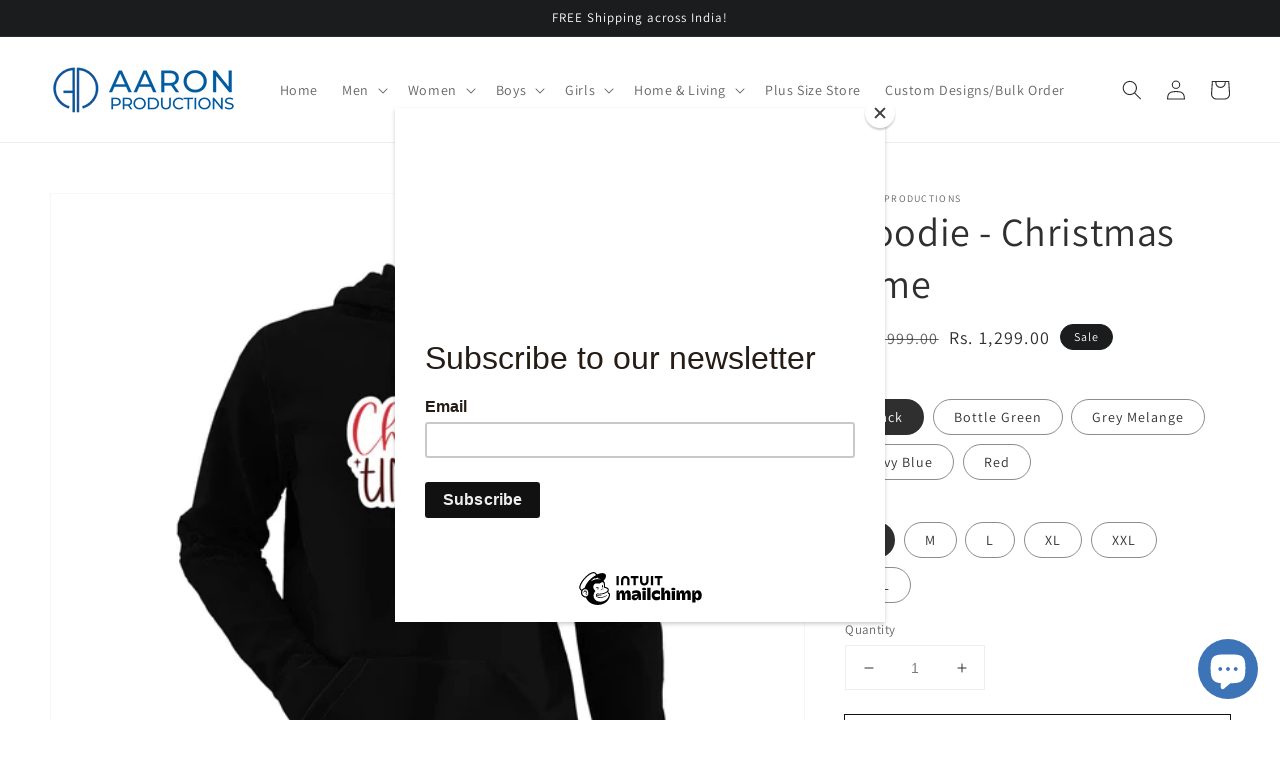

--- FILE ---
content_type: text/html; charset=utf-8
request_url: https://www.aaronproductions.in/products/hoodie-christmas-time
body_size: 26926
content:
<!doctype html>
<html class="no-js" lang="en">
  <head>
    <meta name="google-site-verification" content="Ar92AnqBIH3GrPXEvO4Nnndd58xezkyVjhu_I5wrfaE" />
    <meta charset="utf-8">
    <meta http-equiv="X-UA-Compatible" content="IE=edge">
    <meta name="viewport" content="width=device-width,initial-scale=1">
    <meta name="theme-color" content="">
    <link rel="canonical" href="https://www.aaronproductions.in/products/hoodie-christmas-time">
    <link rel="preconnect" href="https://cdn.shopify.com" crossorigin><link rel="icon" type="image/png" href="//www.aaronproductions.in/cdn/shop/files/Logo_-_API_transparent_32x32.png?v=1635164409"><link rel="preconnect" href="https://fonts.shopifycdn.com" crossorigin><title>
      Hoodie - Christmas Time
 &ndash; Aaron Productions</title>

    
      <meta name="description" content="Christian Sweatshirts, Christmas Gifts, Gospel Hoodies, Faith Inspired Collection, Faith, Best Sweatshirts in India, Winterwear, Christmas wear">
    

    

<meta property="og:site_name" content="Aaron Productions">
<meta property="og:url" content="https://www.aaronproductions.in/products/hoodie-christmas-time">
<meta property="og:title" content="Hoodie - Christmas Time">
<meta property="og:type" content="product">
<meta property="og:description" content="Christian Sweatshirts, Christmas Gifts, Gospel Hoodies, Faith Inspired Collection, Faith, Best Sweatshirts in India, Winterwear, Christmas wear"><meta property="og:image" content="http://www.aaronproductions.in/cdn/shop/products/Black-13ChristmasTime_5cfa90fc-f91f-4dd3-802e-67e9d3631bb6.jpg?v=1638967290">
  <meta property="og:image:secure_url" content="https://www.aaronproductions.in/cdn/shop/products/Black-13ChristmasTime_5cfa90fc-f91f-4dd3-802e-67e9d3631bb6.jpg?v=1638967290">
  <meta property="og:image:width" content="3000">
  <meta property="og:image:height" content="3000"><meta property="og:price:amount" content="1,299.00">
  <meta property="og:price:currency" content="INR"><meta name="twitter:card" content="summary_large_image">
<meta name="twitter:title" content="Hoodie - Christmas Time">
<meta name="twitter:description" content="Christian Sweatshirts, Christmas Gifts, Gospel Hoodies, Faith Inspired Collection, Faith, Best Sweatshirts in India, Winterwear, Christmas wear">


    <script src="//www.aaronproductions.in/cdn/shop/t/4/assets/global.js?v=130189267061969566591632816686" defer="defer"></script>
    <script>window.performance && window.performance.mark && window.performance.mark('shopify.content_for_header.start');</script><meta name="facebook-domain-verification" content="9rgtfsnbr7enp71aq7l051b7660ti3">
<meta name="facebook-domain-verification" content="bw52irz7kgbn5q8naoz0gib85rqd9q">
<meta name="google-site-verification" content="A343XOxi5ZPbLbiK7AXdHsot5JauH06o5LVdkypadmw">
<meta id="shopify-digital-wallet" name="shopify-digital-wallet" content="/54984474845/digital_wallets/dialog">
<link rel="alternate" type="application/json+oembed" href="https://www.aaronproductions.in/products/hoodie-christmas-time.oembed">
<script async="async" src="/checkouts/internal/preloads.js?locale=en-IN"></script>
<script id="shopify-features" type="application/json">{"accessToken":"1bc315453e1b9b1c7de02b4c4c489449","betas":["rich-media-storefront-analytics"],"domain":"www.aaronproductions.in","predictiveSearch":true,"shopId":54984474845,"locale":"en"}</script>
<script>var Shopify = Shopify || {};
Shopify.shop = "aaronproductions.myshopify.com";
Shopify.locale = "en";
Shopify.currency = {"active":"INR","rate":"1.0"};
Shopify.country = "IN";
Shopify.theme = {"name":"Theme export  aaronproductions-myshopify-com-da...","id":120585912541,"schema_name":"Dawn","schema_version":"2.1.0","theme_store_id":null,"role":"main"};
Shopify.theme.handle = "null";
Shopify.theme.style = {"id":null,"handle":null};
Shopify.cdnHost = "www.aaronproductions.in/cdn";
Shopify.routes = Shopify.routes || {};
Shopify.routes.root = "/";</script>
<script type="module">!function(o){(o.Shopify=o.Shopify||{}).modules=!0}(window);</script>
<script>!function(o){function n(){var o=[];function n(){o.push(Array.prototype.slice.apply(arguments))}return n.q=o,n}var t=o.Shopify=o.Shopify||{};t.loadFeatures=n(),t.autoloadFeatures=n()}(window);</script>
<script id="shop-js-analytics" type="application/json">{"pageType":"product"}</script>
<script defer="defer" async type="module" src="//www.aaronproductions.in/cdn/shopifycloud/shop-js/modules/v2/client.init-shop-cart-sync_BT-GjEfc.en.esm.js"></script>
<script defer="defer" async type="module" src="//www.aaronproductions.in/cdn/shopifycloud/shop-js/modules/v2/chunk.common_D58fp_Oc.esm.js"></script>
<script defer="defer" async type="module" src="//www.aaronproductions.in/cdn/shopifycloud/shop-js/modules/v2/chunk.modal_xMitdFEc.esm.js"></script>
<script type="module">
  await import("//www.aaronproductions.in/cdn/shopifycloud/shop-js/modules/v2/client.init-shop-cart-sync_BT-GjEfc.en.esm.js");
await import("//www.aaronproductions.in/cdn/shopifycloud/shop-js/modules/v2/chunk.common_D58fp_Oc.esm.js");
await import("//www.aaronproductions.in/cdn/shopifycloud/shop-js/modules/v2/chunk.modal_xMitdFEc.esm.js");

  window.Shopify.SignInWithShop?.initShopCartSync?.({"fedCMEnabled":true,"windoidEnabled":true});

</script>
<script>(function() {
  var isLoaded = false;
  function asyncLoad() {
    if (isLoaded) return;
    isLoaded = true;
    var urls = ["https:\/\/chimpstatic.com\/mcjs-connected\/js\/users\/77304013fe04ef47f2a6f5238\/87e6f7f2cae6b1b4fe8363e09.js?shop=aaronproductions.myshopify.com"];
    for (var i = 0; i < urls.length; i++) {
      var s = document.createElement('script');
      s.type = 'text/javascript';
      s.async = true;
      s.src = urls[i];
      var x = document.getElementsByTagName('script')[0];
      x.parentNode.insertBefore(s, x);
    }
  };
  if(window.attachEvent) {
    window.attachEvent('onload', asyncLoad);
  } else {
    window.addEventListener('load', asyncLoad, false);
  }
})();</script>
<script id="__st">var __st={"a":54984474845,"offset":19800,"reqid":"048e4e75-0eaf-4d70-8510-bd55b47b488a-1769083884","pageurl":"www.aaronproductions.in\/products\/hoodie-christmas-time","u":"fa7d80e8a628","p":"product","rtyp":"product","rid":7497057337565};</script>
<script>window.ShopifyPaypalV4VisibilityTracking = true;</script>
<script id="captcha-bootstrap">!function(){'use strict';const t='contact',e='account',n='new_comment',o=[[t,t],['blogs',n],['comments',n],[t,'customer']],c=[[e,'customer_login'],[e,'guest_login'],[e,'recover_customer_password'],[e,'create_customer']],r=t=>t.map((([t,e])=>`form[action*='/${t}']:not([data-nocaptcha='true']) input[name='form_type'][value='${e}']`)).join(','),a=t=>()=>t?[...document.querySelectorAll(t)].map((t=>t.form)):[];function s(){const t=[...o],e=r(t);return a(e)}const i='password',u='form_key',d=['recaptcha-v3-token','g-recaptcha-response','h-captcha-response',i],f=()=>{try{return window.sessionStorage}catch{return}},m='__shopify_v',_=t=>t.elements[u];function p(t,e,n=!1){try{const o=window.sessionStorage,c=JSON.parse(o.getItem(e)),{data:r}=function(t){const{data:e,action:n}=t;return t[m]||n?{data:e,action:n}:{data:t,action:n}}(c);for(const[e,n]of Object.entries(r))t.elements[e]&&(t.elements[e].value=n);n&&o.removeItem(e)}catch(o){console.error('form repopulation failed',{error:o})}}const l='form_type',E='cptcha';function T(t){t.dataset[E]=!0}const w=window,h=w.document,L='Shopify',v='ce_forms',y='captcha';let A=!1;((t,e)=>{const n=(g='f06e6c50-85a8-45c8-87d0-21a2b65856fe',I='https://cdn.shopify.com/shopifycloud/storefront-forms-hcaptcha/ce_storefront_forms_captcha_hcaptcha.v1.5.2.iife.js',D={infoText:'Protected by hCaptcha',privacyText:'Privacy',termsText:'Terms'},(t,e,n)=>{const o=w[L][v],c=o.bindForm;if(c)return c(t,g,e,D).then(n);var r;o.q.push([[t,g,e,D],n]),r=I,A||(h.body.append(Object.assign(h.createElement('script'),{id:'captcha-provider',async:!0,src:r})),A=!0)});var g,I,D;w[L]=w[L]||{},w[L][v]=w[L][v]||{},w[L][v].q=[],w[L][y]=w[L][y]||{},w[L][y].protect=function(t,e){n(t,void 0,e),T(t)},Object.freeze(w[L][y]),function(t,e,n,w,h,L){const[v,y,A,g]=function(t,e,n){const i=e?o:[],u=t?c:[],d=[...i,...u],f=r(d),m=r(i),_=r(d.filter((([t,e])=>n.includes(e))));return[a(f),a(m),a(_),s()]}(w,h,L),I=t=>{const e=t.target;return e instanceof HTMLFormElement?e:e&&e.form},D=t=>v().includes(t);t.addEventListener('submit',(t=>{const e=I(t);if(!e)return;const n=D(e)&&!e.dataset.hcaptchaBound&&!e.dataset.recaptchaBound,o=_(e),c=g().includes(e)&&(!o||!o.value);(n||c)&&t.preventDefault(),c&&!n&&(function(t){try{if(!f())return;!function(t){const e=f();if(!e)return;const n=_(t);if(!n)return;const o=n.value;o&&e.removeItem(o)}(t);const e=Array.from(Array(32),(()=>Math.random().toString(36)[2])).join('');!function(t,e){_(t)||t.append(Object.assign(document.createElement('input'),{type:'hidden',name:u})),t.elements[u].value=e}(t,e),function(t,e){const n=f();if(!n)return;const o=[...t.querySelectorAll(`input[type='${i}']`)].map((({name:t})=>t)),c=[...d,...o],r={};for(const[a,s]of new FormData(t).entries())c.includes(a)||(r[a]=s);n.setItem(e,JSON.stringify({[m]:1,action:t.action,data:r}))}(t,e)}catch(e){console.error('failed to persist form',e)}}(e),e.submit())}));const S=(t,e)=>{t&&!t.dataset[E]&&(n(t,e.some((e=>e===t))),T(t))};for(const o of['focusin','change'])t.addEventListener(o,(t=>{const e=I(t);D(e)&&S(e,y())}));const B=e.get('form_key'),M=e.get(l),P=B&&M;t.addEventListener('DOMContentLoaded',(()=>{const t=y();if(P)for(const e of t)e.elements[l].value===M&&p(e,B);[...new Set([...A(),...v().filter((t=>'true'===t.dataset.shopifyCaptcha))])].forEach((e=>S(e,t)))}))}(h,new URLSearchParams(w.location.search),n,t,e,['guest_login'])})(!0,!0)}();</script>
<script integrity="sha256-4kQ18oKyAcykRKYeNunJcIwy7WH5gtpwJnB7kiuLZ1E=" data-source-attribution="shopify.loadfeatures" defer="defer" src="//www.aaronproductions.in/cdn/shopifycloud/storefront/assets/storefront/load_feature-a0a9edcb.js" crossorigin="anonymous"></script>
<script data-source-attribution="shopify.dynamic_checkout.dynamic.init">var Shopify=Shopify||{};Shopify.PaymentButton=Shopify.PaymentButton||{isStorefrontPortableWallets:!0,init:function(){window.Shopify.PaymentButton.init=function(){};var t=document.createElement("script");t.src="https://www.aaronproductions.in/cdn/shopifycloud/portable-wallets/latest/portable-wallets.en.js",t.type="module",document.head.appendChild(t)}};
</script>
<script data-source-attribution="shopify.dynamic_checkout.buyer_consent">
  function portableWalletsHideBuyerConsent(e){var t=document.getElementById("shopify-buyer-consent"),n=document.getElementById("shopify-subscription-policy-button");t&&n&&(t.classList.add("hidden"),t.setAttribute("aria-hidden","true"),n.removeEventListener("click",e))}function portableWalletsShowBuyerConsent(e){var t=document.getElementById("shopify-buyer-consent"),n=document.getElementById("shopify-subscription-policy-button");t&&n&&(t.classList.remove("hidden"),t.removeAttribute("aria-hidden"),n.addEventListener("click",e))}window.Shopify?.PaymentButton&&(window.Shopify.PaymentButton.hideBuyerConsent=portableWalletsHideBuyerConsent,window.Shopify.PaymentButton.showBuyerConsent=portableWalletsShowBuyerConsent);
</script>
<script>
  function portableWalletsCleanup(e){e&&e.src&&console.error("Failed to load portable wallets script "+e.src);var t=document.querySelectorAll("shopify-accelerated-checkout .shopify-payment-button__skeleton, shopify-accelerated-checkout-cart .wallet-cart-button__skeleton"),e=document.getElementById("shopify-buyer-consent");for(let e=0;e<t.length;e++)t[e].remove();e&&e.remove()}function portableWalletsNotLoadedAsModule(e){e instanceof ErrorEvent&&"string"==typeof e.message&&e.message.includes("import.meta")&&"string"==typeof e.filename&&e.filename.includes("portable-wallets")&&(window.removeEventListener("error",portableWalletsNotLoadedAsModule),window.Shopify.PaymentButton.failedToLoad=e,"loading"===document.readyState?document.addEventListener("DOMContentLoaded",window.Shopify.PaymentButton.init):window.Shopify.PaymentButton.init())}window.addEventListener("error",portableWalletsNotLoadedAsModule);
</script>

<script type="module" src="https://www.aaronproductions.in/cdn/shopifycloud/portable-wallets/latest/portable-wallets.en.js" onError="portableWalletsCleanup(this)" crossorigin="anonymous"></script>
<script nomodule>
  document.addEventListener("DOMContentLoaded", portableWalletsCleanup);
</script>

<link id="shopify-accelerated-checkout-styles" rel="stylesheet" media="screen" href="https://www.aaronproductions.in/cdn/shopifycloud/portable-wallets/latest/accelerated-checkout-backwards-compat.css" crossorigin="anonymous">
<style id="shopify-accelerated-checkout-cart">
        #shopify-buyer-consent {
  margin-top: 1em;
  display: inline-block;
  width: 100%;
}

#shopify-buyer-consent.hidden {
  display: none;
}

#shopify-subscription-policy-button {
  background: none;
  border: none;
  padding: 0;
  text-decoration: underline;
  font-size: inherit;
  cursor: pointer;
}

#shopify-subscription-policy-button::before {
  box-shadow: none;
}

      </style>
<script id="sections-script" data-sections="main-product,product-recommendations,header,footer" defer="defer" src="//www.aaronproductions.in/cdn/shop/t/4/compiled_assets/scripts.js?v=572"></script>
<script>window.performance && window.performance.mark && window.performance.mark('shopify.content_for_header.end');</script>


    <style data-shopify>
      @font-face {
  font-family: Assistant;
  font-weight: 400;
  font-style: normal;
  font-display: swap;
  src: url("//www.aaronproductions.in/cdn/fonts/assistant/assistant_n4.9120912a469cad1cc292572851508ca49d12e768.woff2") format("woff2"),
       url("//www.aaronproductions.in/cdn/fonts/assistant/assistant_n4.6e9875ce64e0fefcd3f4446b7ec9036b3ddd2985.woff") format("woff");
}

      @font-face {
  font-family: Assistant;
  font-weight: 700;
  font-style: normal;
  font-display: swap;
  src: url("//www.aaronproductions.in/cdn/fonts/assistant/assistant_n7.bf44452348ec8b8efa3aa3068825305886b1c83c.woff2") format("woff2"),
       url("//www.aaronproductions.in/cdn/fonts/assistant/assistant_n7.0c887fee83f6b3bda822f1150b912c72da0f7b64.woff") format("woff");
}

      
      
      @font-face {
  font-family: Assistant;
  font-weight: 400;
  font-style: normal;
  font-display: swap;
  src: url("//www.aaronproductions.in/cdn/fonts/assistant/assistant_n4.9120912a469cad1cc292572851508ca49d12e768.woff2") format("woff2"),
       url("//www.aaronproductions.in/cdn/fonts/assistant/assistant_n4.6e9875ce64e0fefcd3f4446b7ec9036b3ddd2985.woff") format("woff");
}


      :root {
        --font-body-family: Assistant, sans-serif;
        --font-body-style: normal;
        --font-body-weight: 400;

        --font-heading-family: Assistant, sans-serif;
        --font-heading-style: normal;
        --font-heading-weight: 400;

        --color-base-text: 47, 47, 47;
        --color-base-background-1: 255, 255, 255;
        --color-base-background-2: 243, 243, 243;
        --color-base-solid-button-labels: 255, 255, 255;
        --color-base-outline-button-labels: 18, 18, 18;
        --color-base-accent-1: 27, 28, 29;
        --color-base-accent-2: 27, 28, 29;
        --payment-terms-background-color: #FFFFFF;

        --gradient-base-background-1: #FFFFFF;
        --gradient-base-background-2: #F3F3F3;
        --gradient-base-accent-1: #1b1c1d;
        --gradient-base-accent-2: #1b1c1d;

        --page-width: 160rem;
      }

      *,
      *::before,
      *::after {
        box-sizing: inherit;
      }

      html {
        box-sizing: border-box;
        font-size: 62.5%;
        height: 100%;
      }

      body {
        display: grid;
        grid-template-rows: auto auto 1fr auto;
        grid-template-columns: 100%;
        min-height: 100%;
        margin: 0;
        font-size: 1.5rem;
        letter-spacing: 0.06rem;
        line-height: 1.8;
        font-family: var(--font-body-family);
        font-style: var(--font-body-style);
        font-weight: var(--font-body-weight);
      }

      @media screen and (min-width: 750px) {
        body {
          font-size: 1.6rem;
        }
      }
    </style>

    <link href="//www.aaronproductions.in/cdn/shop/t/4/assets/base.css?v=173734716658519881781632816670" rel="stylesheet" type="text/css" media="all" />
<link rel="preload" as="font" href="//www.aaronproductions.in/cdn/fonts/assistant/assistant_n4.9120912a469cad1cc292572851508ca49d12e768.woff2" type="font/woff2" crossorigin><link rel="preload" as="font" href="//www.aaronproductions.in/cdn/fonts/assistant/assistant_n4.9120912a469cad1cc292572851508ca49d12e768.woff2" type="font/woff2" crossorigin><link rel="stylesheet" href="//www.aaronproductions.in/cdn/shop/t/4/assets/component-predictive-search.css?v=171342419786403665911632816680" media="print" onload="this.media='all'"><script>document.documentElement.className = document.documentElement.className.replace('no-js', 'js');</script>
  <script src="https://cdn.shopify.com/extensions/e8878072-2f6b-4e89-8082-94b04320908d/inbox-1254/assets/inbox-chat-loader.js" type="text/javascript" defer="defer"></script>
<link href="https://monorail-edge.shopifysvc.com" rel="dns-prefetch">
<script>(function(){if ("sendBeacon" in navigator && "performance" in window) {try {var session_token_from_headers = performance.getEntriesByType('navigation')[0].serverTiming.find(x => x.name == '_s').description;} catch {var session_token_from_headers = undefined;}var session_cookie_matches = document.cookie.match(/_shopify_s=([^;]*)/);var session_token_from_cookie = session_cookie_matches && session_cookie_matches.length === 2 ? session_cookie_matches[1] : "";var session_token = session_token_from_headers || session_token_from_cookie || "";function handle_abandonment_event(e) {var entries = performance.getEntries().filter(function(entry) {return /monorail-edge.shopifysvc.com/.test(entry.name);});if (!window.abandonment_tracked && entries.length === 0) {window.abandonment_tracked = true;var currentMs = Date.now();var navigation_start = performance.timing.navigationStart;var payload = {shop_id: 54984474845,url: window.location.href,navigation_start,duration: currentMs - navigation_start,session_token,page_type: "product"};window.navigator.sendBeacon("https://monorail-edge.shopifysvc.com/v1/produce", JSON.stringify({schema_id: "online_store_buyer_site_abandonment/1.1",payload: payload,metadata: {event_created_at_ms: currentMs,event_sent_at_ms: currentMs}}));}}window.addEventListener('pagehide', handle_abandonment_event);}}());</script>
<script id="web-pixels-manager-setup">(function e(e,d,r,n,o){if(void 0===o&&(o={}),!Boolean(null===(a=null===(i=window.Shopify)||void 0===i?void 0:i.analytics)||void 0===a?void 0:a.replayQueue)){var i,a;window.Shopify=window.Shopify||{};var t=window.Shopify;t.analytics=t.analytics||{};var s=t.analytics;s.replayQueue=[],s.publish=function(e,d,r){return s.replayQueue.push([e,d,r]),!0};try{self.performance.mark("wpm:start")}catch(e){}var l=function(){var e={modern:/Edge?\/(1{2}[4-9]|1[2-9]\d|[2-9]\d{2}|\d{4,})\.\d+(\.\d+|)|Firefox\/(1{2}[4-9]|1[2-9]\d|[2-9]\d{2}|\d{4,})\.\d+(\.\d+|)|Chrom(ium|e)\/(9{2}|\d{3,})\.\d+(\.\d+|)|(Maci|X1{2}).+ Version\/(15\.\d+|(1[6-9]|[2-9]\d|\d{3,})\.\d+)([,.]\d+|)( \(\w+\)|)( Mobile\/\w+|) Safari\/|Chrome.+OPR\/(9{2}|\d{3,})\.\d+\.\d+|(CPU[ +]OS|iPhone[ +]OS|CPU[ +]iPhone|CPU IPhone OS|CPU iPad OS)[ +]+(15[._]\d+|(1[6-9]|[2-9]\d|\d{3,})[._]\d+)([._]\d+|)|Android:?[ /-](13[3-9]|1[4-9]\d|[2-9]\d{2}|\d{4,})(\.\d+|)(\.\d+|)|Android.+Firefox\/(13[5-9]|1[4-9]\d|[2-9]\d{2}|\d{4,})\.\d+(\.\d+|)|Android.+Chrom(ium|e)\/(13[3-9]|1[4-9]\d|[2-9]\d{2}|\d{4,})\.\d+(\.\d+|)|SamsungBrowser\/([2-9]\d|\d{3,})\.\d+/,legacy:/Edge?\/(1[6-9]|[2-9]\d|\d{3,})\.\d+(\.\d+|)|Firefox\/(5[4-9]|[6-9]\d|\d{3,})\.\d+(\.\d+|)|Chrom(ium|e)\/(5[1-9]|[6-9]\d|\d{3,})\.\d+(\.\d+|)([\d.]+$|.*Safari\/(?![\d.]+ Edge\/[\d.]+$))|(Maci|X1{2}).+ Version\/(10\.\d+|(1[1-9]|[2-9]\d|\d{3,})\.\d+)([,.]\d+|)( \(\w+\)|)( Mobile\/\w+|) Safari\/|Chrome.+OPR\/(3[89]|[4-9]\d|\d{3,})\.\d+\.\d+|(CPU[ +]OS|iPhone[ +]OS|CPU[ +]iPhone|CPU IPhone OS|CPU iPad OS)[ +]+(10[._]\d+|(1[1-9]|[2-9]\d|\d{3,})[._]\d+)([._]\d+|)|Android:?[ /-](13[3-9]|1[4-9]\d|[2-9]\d{2}|\d{4,})(\.\d+|)(\.\d+|)|Mobile Safari.+OPR\/([89]\d|\d{3,})\.\d+\.\d+|Android.+Firefox\/(13[5-9]|1[4-9]\d|[2-9]\d{2}|\d{4,})\.\d+(\.\d+|)|Android.+Chrom(ium|e)\/(13[3-9]|1[4-9]\d|[2-9]\d{2}|\d{4,})\.\d+(\.\d+|)|Android.+(UC? ?Browser|UCWEB|U3)[ /]?(15\.([5-9]|\d{2,})|(1[6-9]|[2-9]\d|\d{3,})\.\d+)\.\d+|SamsungBrowser\/(5\.\d+|([6-9]|\d{2,})\.\d+)|Android.+MQ{2}Browser\/(14(\.(9|\d{2,})|)|(1[5-9]|[2-9]\d|\d{3,})(\.\d+|))(\.\d+|)|K[Aa][Ii]OS\/(3\.\d+|([4-9]|\d{2,})\.\d+)(\.\d+|)/},d=e.modern,r=e.legacy,n=navigator.userAgent;return n.match(d)?"modern":n.match(r)?"legacy":"unknown"}(),u="modern"===l?"modern":"legacy",c=(null!=n?n:{modern:"",legacy:""})[u],f=function(e){return[e.baseUrl,"/wpm","/b",e.hashVersion,"modern"===e.buildTarget?"m":"l",".js"].join("")}({baseUrl:d,hashVersion:r,buildTarget:u}),m=function(e){var d=e.version,r=e.bundleTarget,n=e.surface,o=e.pageUrl,i=e.monorailEndpoint;return{emit:function(e){var a=e.status,t=e.errorMsg,s=(new Date).getTime(),l=JSON.stringify({metadata:{event_sent_at_ms:s},events:[{schema_id:"web_pixels_manager_load/3.1",payload:{version:d,bundle_target:r,page_url:o,status:a,surface:n,error_msg:t},metadata:{event_created_at_ms:s}}]});if(!i)return console&&console.warn&&console.warn("[Web Pixels Manager] No Monorail endpoint provided, skipping logging."),!1;try{return self.navigator.sendBeacon.bind(self.navigator)(i,l)}catch(e){}var u=new XMLHttpRequest;try{return u.open("POST",i,!0),u.setRequestHeader("Content-Type","text/plain"),u.send(l),!0}catch(e){return console&&console.warn&&console.warn("[Web Pixels Manager] Got an unhandled error while logging to Monorail."),!1}}}}({version:r,bundleTarget:l,surface:e.surface,pageUrl:self.location.href,monorailEndpoint:e.monorailEndpoint});try{o.browserTarget=l,function(e){var d=e.src,r=e.async,n=void 0===r||r,o=e.onload,i=e.onerror,a=e.sri,t=e.scriptDataAttributes,s=void 0===t?{}:t,l=document.createElement("script"),u=document.querySelector("head"),c=document.querySelector("body");if(l.async=n,l.src=d,a&&(l.integrity=a,l.crossOrigin="anonymous"),s)for(var f in s)if(Object.prototype.hasOwnProperty.call(s,f))try{l.dataset[f]=s[f]}catch(e){}if(o&&l.addEventListener("load",o),i&&l.addEventListener("error",i),u)u.appendChild(l);else{if(!c)throw new Error("Did not find a head or body element to append the script");c.appendChild(l)}}({src:f,async:!0,onload:function(){if(!function(){var e,d;return Boolean(null===(d=null===(e=window.Shopify)||void 0===e?void 0:e.analytics)||void 0===d?void 0:d.initialized)}()){var d=window.webPixelsManager.init(e)||void 0;if(d){var r=window.Shopify.analytics;r.replayQueue.forEach((function(e){var r=e[0],n=e[1],o=e[2];d.publishCustomEvent(r,n,o)})),r.replayQueue=[],r.publish=d.publishCustomEvent,r.visitor=d.visitor,r.initialized=!0}}},onerror:function(){return m.emit({status:"failed",errorMsg:"".concat(f," has failed to load")})},sri:function(e){var d=/^sha384-[A-Za-z0-9+/=]+$/;return"string"==typeof e&&d.test(e)}(c)?c:"",scriptDataAttributes:o}),m.emit({status:"loading"})}catch(e){m.emit({status:"failed",errorMsg:(null==e?void 0:e.message)||"Unknown error"})}}})({shopId: 54984474845,storefrontBaseUrl: "https://www.aaronproductions.in",extensionsBaseUrl: "https://extensions.shopifycdn.com/cdn/shopifycloud/web-pixels-manager",monorailEndpoint: "https://monorail-edge.shopifysvc.com/unstable/produce_batch",surface: "storefront-renderer",enabledBetaFlags: ["2dca8a86"],webPixelsConfigList: [{"id":"433029341","configuration":"{\"config\":\"{\\\"pixel_id\\\":\\\"G-5TVJE4539G\\\",\\\"target_country\\\":\\\"IN\\\",\\\"gtag_events\\\":[{\\\"type\\\":\\\"search\\\",\\\"action_label\\\":[\\\"G-5TVJE4539G\\\",\\\"AW-612745835\\\/SdPnCIjW74YDEOuEl6QC\\\"]},{\\\"type\\\":\\\"begin_checkout\\\",\\\"action_label\\\":[\\\"G-5TVJE4539G\\\",\\\"AW-612745835\\\/yUJfCNHU74YDEOuEl6QC\\\"]},{\\\"type\\\":\\\"view_item\\\",\\\"action_label\\\":[\\\"G-5TVJE4539G\\\",\\\"AW-612745835\\\/kBSRCMvU74YDEOuEl6QC\\\",\\\"MC-71WQXKRGZR\\\"]},{\\\"type\\\":\\\"purchase\\\",\\\"action_label\\\":[\\\"G-5TVJE4539G\\\",\\\"AW-612745835\\\/0ZC9CMjU74YDEOuEl6QC\\\",\\\"MC-71WQXKRGZR\\\"]},{\\\"type\\\":\\\"page_view\\\",\\\"action_label\\\":[\\\"G-5TVJE4539G\\\",\\\"AW-612745835\\\/e4xjCMXU74YDEOuEl6QC\\\",\\\"MC-71WQXKRGZR\\\"]},{\\\"type\\\":\\\"add_payment_info\\\",\\\"action_label\\\":[\\\"G-5TVJE4539G\\\",\\\"AW-612745835\\\/FCbOCIvW74YDEOuEl6QC\\\"]},{\\\"type\\\":\\\"add_to_cart\\\",\\\"action_label\\\":[\\\"G-5TVJE4539G\\\",\\\"AW-612745835\\\/cyIDCM7U74YDEOuEl6QC\\\"]}],\\\"enable_monitoring_mode\\\":false}\"}","eventPayloadVersion":"v1","runtimeContext":"OPEN","scriptVersion":"b2a88bafab3e21179ed38636efcd8a93","type":"APP","apiClientId":1780363,"privacyPurposes":[],"dataSharingAdjustments":{"protectedCustomerApprovalScopes":["read_customer_address","read_customer_email","read_customer_name","read_customer_personal_data","read_customer_phone"]}},{"id":"206307549","configuration":"{\"pixel_id\":\"658823099046779\",\"pixel_type\":\"facebook_pixel\",\"metaapp_system_user_token\":\"-\"}","eventPayloadVersion":"v1","runtimeContext":"OPEN","scriptVersion":"ca16bc87fe92b6042fbaa3acc2fbdaa6","type":"APP","apiClientId":2329312,"privacyPurposes":["ANALYTICS","MARKETING","SALE_OF_DATA"],"dataSharingAdjustments":{"protectedCustomerApprovalScopes":["read_customer_address","read_customer_email","read_customer_name","read_customer_personal_data","read_customer_phone"]}},{"id":"shopify-app-pixel","configuration":"{}","eventPayloadVersion":"v1","runtimeContext":"STRICT","scriptVersion":"0450","apiClientId":"shopify-pixel","type":"APP","privacyPurposes":["ANALYTICS","MARKETING"]},{"id":"shopify-custom-pixel","eventPayloadVersion":"v1","runtimeContext":"LAX","scriptVersion":"0450","apiClientId":"shopify-pixel","type":"CUSTOM","privacyPurposes":["ANALYTICS","MARKETING"]}],isMerchantRequest: false,initData: {"shop":{"name":"Aaron Productions","paymentSettings":{"currencyCode":"INR"},"myshopifyDomain":"aaronproductions.myshopify.com","countryCode":"IN","storefrontUrl":"https:\/\/www.aaronproductions.in"},"customer":null,"cart":null,"checkout":null,"productVariants":[{"price":{"amount":1299.0,"currencyCode":"INR"},"product":{"title":"Hoodie - Christmas Time","vendor":"Aaron Productions","id":"7497057337565","untranslatedTitle":"Hoodie - Christmas Time","url":"\/products\/hoodie-christmas-time","type":"Unisex Hoodies, Hoodies Unisex"},"id":"42173309059293","image":{"src":"\/\/www.aaronproductions.in\/cdn\/shop\/products\/Black-13ChristmasTime_5cfa90fc-f91f-4dd3-802e-67e9d3631bb6.jpg?v=1638967290"},"sku":"UHd-Bk-S-13Christmastime_2-Fr-ca","title":"Black \/ S","untranslatedTitle":"Black \/ S"},{"price":{"amount":1299.0,"currencyCode":"INR"},"product":{"title":"Hoodie - Christmas Time","vendor":"Aaron Productions","id":"7497057337565","untranslatedTitle":"Hoodie - Christmas Time","url":"\/products\/hoodie-christmas-time","type":"Unisex Hoodies, Hoodies Unisex"},"id":"42173309092061","image":{"src":"\/\/www.aaronproductions.in\/cdn\/shop\/products\/Black-13ChristmasTime_5cfa90fc-f91f-4dd3-802e-67e9d3631bb6.jpg?v=1638967290"},"sku":"UHd-Bk-M-13Christmastime_2-Fr-ca","title":"Black \/ M","untranslatedTitle":"Black \/ M"},{"price":{"amount":1299.0,"currencyCode":"INR"},"product":{"title":"Hoodie - Christmas Time","vendor":"Aaron Productions","id":"7497057337565","untranslatedTitle":"Hoodie - Christmas Time","url":"\/products\/hoodie-christmas-time","type":"Unisex Hoodies, Hoodies Unisex"},"id":"42173309124829","image":{"src":"\/\/www.aaronproductions.in\/cdn\/shop\/products\/Black-13ChristmasTime_5cfa90fc-f91f-4dd3-802e-67e9d3631bb6.jpg?v=1638967290"},"sku":"UHd-Bk-L-13Christmastime_2-Fr-ca","title":"Black \/ L","untranslatedTitle":"Black \/ L"},{"price":{"amount":1299.0,"currencyCode":"INR"},"product":{"title":"Hoodie - Christmas Time","vendor":"Aaron Productions","id":"7497057337565","untranslatedTitle":"Hoodie - Christmas Time","url":"\/products\/hoodie-christmas-time","type":"Unisex Hoodies, Hoodies Unisex"},"id":"42173309157597","image":{"src":"\/\/www.aaronproductions.in\/cdn\/shop\/products\/Black-13ChristmasTime_5cfa90fc-f91f-4dd3-802e-67e9d3631bb6.jpg?v=1638967290"},"sku":"UHd-Bk-XL-13Christmastime_2-Fr-ca","title":"Black \/ XL","untranslatedTitle":"Black \/ XL"},{"price":{"amount":1349.0,"currencyCode":"INR"},"product":{"title":"Hoodie - Christmas Time","vendor":"Aaron Productions","id":"7497057337565","untranslatedTitle":"Hoodie - Christmas Time","url":"\/products\/hoodie-christmas-time","type":"Unisex Hoodies, Hoodies Unisex"},"id":"42173309190365","image":{"src":"\/\/www.aaronproductions.in\/cdn\/shop\/products\/Black-13ChristmasTime_5cfa90fc-f91f-4dd3-802e-67e9d3631bb6.jpg?v=1638967290"},"sku":"UHd-Bk-XXL-13Christmastime_2-Fr-ca","title":"Black \/ XXL","untranslatedTitle":"Black \/ XXL"},{"price":{"amount":1399.0,"currencyCode":"INR"},"product":{"title":"Hoodie - Christmas Time","vendor":"Aaron Productions","id":"7497057337565","untranslatedTitle":"Hoodie - Christmas Time","url":"\/products\/hoodie-christmas-time","type":"Unisex Hoodies, Hoodies Unisex"},"id":"42173309223133","image":{"src":"\/\/www.aaronproductions.in\/cdn\/shop\/products\/Black-13ChristmasTime_5cfa90fc-f91f-4dd3-802e-67e9d3631bb6.jpg?v=1638967290"},"sku":"UHd-Bk-3XL-13Christmastime_2-Fr-ca","title":"Black \/ 3XL","untranslatedTitle":"Black \/ 3XL"},{"price":{"amount":1299.0,"currencyCode":"INR"},"product":{"title":"Hoodie - Christmas Time","vendor":"Aaron Productions","id":"7497057337565","untranslatedTitle":"Hoodie - Christmas Time","url":"\/products\/hoodie-christmas-time","type":"Unisex Hoodies, Hoodies Unisex"},"id":"42173309255901","image":{"src":"\/\/www.aaronproductions.in\/cdn\/shop\/products\/BottleGreen-13ChristmasTime.jpg?v=1638967289"},"sku":"UHd-Gn-S-13Christmastime_2-Fr-ca","title":"Bottle Green \/ S","untranslatedTitle":"Bottle Green \/ S"},{"price":{"amount":1299.0,"currencyCode":"INR"},"product":{"title":"Hoodie - Christmas Time","vendor":"Aaron Productions","id":"7497057337565","untranslatedTitle":"Hoodie - Christmas Time","url":"\/products\/hoodie-christmas-time","type":"Unisex Hoodies, Hoodies Unisex"},"id":"42173309288669","image":{"src":"\/\/www.aaronproductions.in\/cdn\/shop\/products\/Greymelange-13ChristmasTime_cab79347-b536-46d3-812f-16180bbfe09e.jpg?v=1638967290"},"sku":"UHd-Gm-S-13Christmastime_2-Fr-ca","title":"Grey Melange \/ S","untranslatedTitle":"Grey Melange \/ S"},{"price":{"amount":1299.0,"currencyCode":"INR"},"product":{"title":"Hoodie - Christmas Time","vendor":"Aaron Productions","id":"7497057337565","untranslatedTitle":"Hoodie - Christmas Time","url":"\/products\/hoodie-christmas-time","type":"Unisex Hoodies, Hoodies Unisex"},"id":"42173309321437","image":{"src":"\/\/www.aaronproductions.in\/cdn\/shop\/products\/Navyblue-13ChristmasTime_55377c5e-f5cc-4fec-8fa4-9ffab77a43ee.jpg?v=1638967290"},"sku":"UHd-Nb-S-13Christmastime_2-Fr-ca","title":"Navy Blue \/ S","untranslatedTitle":"Navy Blue \/ S"},{"price":{"amount":1299.0,"currencyCode":"INR"},"product":{"title":"Hoodie - Christmas Time","vendor":"Aaron Productions","id":"7497057337565","untranslatedTitle":"Hoodie - Christmas Time","url":"\/products\/hoodie-christmas-time","type":"Unisex Hoodies, Hoodies Unisex"},"id":"42173309354205","image":{"src":"\/\/www.aaronproductions.in\/cdn\/shop\/products\/Red-13ChristmasTime_d46d5f8d-2b16-4ab0-8e14-32c644cb37de.jpg?v=1638967290"},"sku":"UHd-Rd-S-13Christmastime_2-Fr-ca","title":"Red \/ S","untranslatedTitle":"Red \/ S"},{"price":{"amount":1299.0,"currencyCode":"INR"},"product":{"title":"Hoodie - Christmas Time","vendor":"Aaron Productions","id":"7497057337565","untranslatedTitle":"Hoodie - Christmas Time","url":"\/products\/hoodie-christmas-time","type":"Unisex Hoodies, Hoodies Unisex"},"id":"42173309386973","image":{"src":"\/\/www.aaronproductions.in\/cdn\/shop\/products\/BottleGreen-13ChristmasTime.jpg?v=1638967289"},"sku":"UHd-Gn-M-13Christmastime_2-Fr-ca","title":"Bottle Green \/ M","untranslatedTitle":"Bottle Green \/ M"},{"price":{"amount":1299.0,"currencyCode":"INR"},"product":{"title":"Hoodie - Christmas Time","vendor":"Aaron Productions","id":"7497057337565","untranslatedTitle":"Hoodie - Christmas Time","url":"\/products\/hoodie-christmas-time","type":"Unisex Hoodies, Hoodies Unisex"},"id":"42173309419741","image":{"src":"\/\/www.aaronproductions.in\/cdn\/shop\/products\/Greymelange-13ChristmasTime_cab79347-b536-46d3-812f-16180bbfe09e.jpg?v=1638967290"},"sku":"UHd-Gm-M-13Christmastime_2-Fr-ca","title":"Grey Melange \/ M","untranslatedTitle":"Grey Melange \/ M"},{"price":{"amount":1299.0,"currencyCode":"INR"},"product":{"title":"Hoodie - Christmas Time","vendor":"Aaron Productions","id":"7497057337565","untranslatedTitle":"Hoodie - Christmas Time","url":"\/products\/hoodie-christmas-time","type":"Unisex Hoodies, Hoodies Unisex"},"id":"42173309452509","image":{"src":"\/\/www.aaronproductions.in\/cdn\/shop\/products\/Navyblue-13ChristmasTime_55377c5e-f5cc-4fec-8fa4-9ffab77a43ee.jpg?v=1638967290"},"sku":"UHd-Nb-M-13Christmastime_2-Fr-ca","title":"Navy Blue \/ M","untranslatedTitle":"Navy Blue \/ M"},{"price":{"amount":1299.0,"currencyCode":"INR"},"product":{"title":"Hoodie - Christmas Time","vendor":"Aaron Productions","id":"7497057337565","untranslatedTitle":"Hoodie - Christmas Time","url":"\/products\/hoodie-christmas-time","type":"Unisex Hoodies, Hoodies Unisex"},"id":"42173309485277","image":{"src":"\/\/www.aaronproductions.in\/cdn\/shop\/products\/Red-13ChristmasTime_d46d5f8d-2b16-4ab0-8e14-32c644cb37de.jpg?v=1638967290"},"sku":"UHd-Rd-M-13Christmastime_2-Fr-ca","title":"Red \/ M","untranslatedTitle":"Red \/ M"},{"price":{"amount":1299.0,"currencyCode":"INR"},"product":{"title":"Hoodie - Christmas Time","vendor":"Aaron Productions","id":"7497057337565","untranslatedTitle":"Hoodie - Christmas Time","url":"\/products\/hoodie-christmas-time","type":"Unisex Hoodies, Hoodies Unisex"},"id":"42173309518045","image":{"src":"\/\/www.aaronproductions.in\/cdn\/shop\/products\/BottleGreen-13ChristmasTime.jpg?v=1638967289"},"sku":"UHd-Gn-L-13Christmastime_2-Fr-ca","title":"Bottle Green \/ L","untranslatedTitle":"Bottle Green \/ L"},{"price":{"amount":1299.0,"currencyCode":"INR"},"product":{"title":"Hoodie - Christmas Time","vendor":"Aaron Productions","id":"7497057337565","untranslatedTitle":"Hoodie - Christmas Time","url":"\/products\/hoodie-christmas-time","type":"Unisex Hoodies, Hoodies Unisex"},"id":"42173309550813","image":{"src":"\/\/www.aaronproductions.in\/cdn\/shop\/products\/Greymelange-13ChristmasTime_cab79347-b536-46d3-812f-16180bbfe09e.jpg?v=1638967290"},"sku":"UHd-Gm-L-13Christmastime_2-Fr-ca","title":"Grey Melange \/ L","untranslatedTitle":"Grey Melange \/ L"},{"price":{"amount":1299.0,"currencyCode":"INR"},"product":{"title":"Hoodie - Christmas Time","vendor":"Aaron Productions","id":"7497057337565","untranslatedTitle":"Hoodie - Christmas Time","url":"\/products\/hoodie-christmas-time","type":"Unisex Hoodies, Hoodies Unisex"},"id":"42173309583581","image":{"src":"\/\/www.aaronproductions.in\/cdn\/shop\/products\/Navyblue-13ChristmasTime_55377c5e-f5cc-4fec-8fa4-9ffab77a43ee.jpg?v=1638967290"},"sku":"UHd-Nb-L-13Christmastime_2-Fr-ca","title":"Navy Blue \/ L","untranslatedTitle":"Navy Blue \/ L"},{"price":{"amount":1299.0,"currencyCode":"INR"},"product":{"title":"Hoodie - Christmas Time","vendor":"Aaron Productions","id":"7497057337565","untranslatedTitle":"Hoodie - Christmas Time","url":"\/products\/hoodie-christmas-time","type":"Unisex Hoodies, Hoodies Unisex"},"id":"42173309616349","image":{"src":"\/\/www.aaronproductions.in\/cdn\/shop\/products\/Red-13ChristmasTime_d46d5f8d-2b16-4ab0-8e14-32c644cb37de.jpg?v=1638967290"},"sku":"UHd-Rd-L-13Christmastime_2-Fr-ca","title":"Red \/ L","untranslatedTitle":"Red \/ L"},{"price":{"amount":1299.0,"currencyCode":"INR"},"product":{"title":"Hoodie - Christmas Time","vendor":"Aaron Productions","id":"7497057337565","untranslatedTitle":"Hoodie - Christmas Time","url":"\/products\/hoodie-christmas-time","type":"Unisex Hoodies, Hoodies Unisex"},"id":"42173309649117","image":{"src":"\/\/www.aaronproductions.in\/cdn\/shop\/products\/BottleGreen-13ChristmasTime.jpg?v=1638967289"},"sku":"UHd-Gn-XL-13Christmastime_2-Fr-ca","title":"Bottle Green \/ XL","untranslatedTitle":"Bottle Green \/ XL"},{"price":{"amount":1299.0,"currencyCode":"INR"},"product":{"title":"Hoodie - Christmas Time","vendor":"Aaron Productions","id":"7497057337565","untranslatedTitle":"Hoodie - Christmas Time","url":"\/products\/hoodie-christmas-time","type":"Unisex Hoodies, Hoodies Unisex"},"id":"42173309681885","image":{"src":"\/\/www.aaronproductions.in\/cdn\/shop\/products\/Greymelange-13ChristmasTime_cab79347-b536-46d3-812f-16180bbfe09e.jpg?v=1638967290"},"sku":"UHd-Gm-XL-13Christmastime_2-Fr-ca","title":"Grey Melange \/ XL","untranslatedTitle":"Grey Melange \/ XL"},{"price":{"amount":1299.0,"currencyCode":"INR"},"product":{"title":"Hoodie - Christmas Time","vendor":"Aaron Productions","id":"7497057337565","untranslatedTitle":"Hoodie - Christmas Time","url":"\/products\/hoodie-christmas-time","type":"Unisex Hoodies, Hoodies Unisex"},"id":"42173309714653","image":{"src":"\/\/www.aaronproductions.in\/cdn\/shop\/products\/Navyblue-13ChristmasTime_55377c5e-f5cc-4fec-8fa4-9ffab77a43ee.jpg?v=1638967290"},"sku":"UHd-Nb-XL-13Christmastime_2-Fr-ca","title":"Navy Blue \/ XL","untranslatedTitle":"Navy Blue \/ XL"},{"price":{"amount":1299.0,"currencyCode":"INR"},"product":{"title":"Hoodie - Christmas Time","vendor":"Aaron Productions","id":"7497057337565","untranslatedTitle":"Hoodie - Christmas Time","url":"\/products\/hoodie-christmas-time","type":"Unisex Hoodies, Hoodies Unisex"},"id":"42173309747421","image":{"src":"\/\/www.aaronproductions.in\/cdn\/shop\/products\/Red-13ChristmasTime_d46d5f8d-2b16-4ab0-8e14-32c644cb37de.jpg?v=1638967290"},"sku":"UHd-Rd-XL-13Christmastime_2-Fr-ca","title":"Red \/ XL","untranslatedTitle":"Red \/ XL"},{"price":{"amount":1349.0,"currencyCode":"INR"},"product":{"title":"Hoodie - Christmas Time","vendor":"Aaron Productions","id":"7497057337565","untranslatedTitle":"Hoodie - Christmas Time","url":"\/products\/hoodie-christmas-time","type":"Unisex Hoodies, Hoodies Unisex"},"id":"42173309780189","image":{"src":"\/\/www.aaronproductions.in\/cdn\/shop\/products\/BottleGreen-13ChristmasTime.jpg?v=1638967289"},"sku":"UHd-Gn-XXL-13Christmastime_2-Fr-ca","title":"Bottle Green \/ XXL","untranslatedTitle":"Bottle Green \/ XXL"},{"price":{"amount":1349.0,"currencyCode":"INR"},"product":{"title":"Hoodie - Christmas Time","vendor":"Aaron Productions","id":"7497057337565","untranslatedTitle":"Hoodie - Christmas Time","url":"\/products\/hoodie-christmas-time","type":"Unisex Hoodies, Hoodies Unisex"},"id":"42173309812957","image":{"src":"\/\/www.aaronproductions.in\/cdn\/shop\/products\/Greymelange-13ChristmasTime_cab79347-b536-46d3-812f-16180bbfe09e.jpg?v=1638967290"},"sku":"UHd-Gm-XXL-13Christmastime_2-Fr-ca","title":"Grey Melange \/ XXL","untranslatedTitle":"Grey Melange \/ XXL"},{"price":{"amount":1349.0,"currencyCode":"INR"},"product":{"title":"Hoodie - Christmas Time","vendor":"Aaron Productions","id":"7497057337565","untranslatedTitle":"Hoodie - Christmas Time","url":"\/products\/hoodie-christmas-time","type":"Unisex Hoodies, Hoodies Unisex"},"id":"42173309845725","image":{"src":"\/\/www.aaronproductions.in\/cdn\/shop\/products\/Navyblue-13ChristmasTime_55377c5e-f5cc-4fec-8fa4-9ffab77a43ee.jpg?v=1638967290"},"sku":"UHd-Nb-XXL-13Christmastime_2-Fr-ca","title":"Navy Blue \/ XXL","untranslatedTitle":"Navy Blue \/ XXL"},{"price":{"amount":1349.0,"currencyCode":"INR"},"product":{"title":"Hoodie - Christmas Time","vendor":"Aaron Productions","id":"7497057337565","untranslatedTitle":"Hoodie - Christmas Time","url":"\/products\/hoodie-christmas-time","type":"Unisex Hoodies, Hoodies Unisex"},"id":"42173309878493","image":{"src":"\/\/www.aaronproductions.in\/cdn\/shop\/products\/Red-13ChristmasTime_d46d5f8d-2b16-4ab0-8e14-32c644cb37de.jpg?v=1638967290"},"sku":"UHd-Rd-XXL-13Christmastime_2-Fr-ca","title":"Red \/ XXL","untranslatedTitle":"Red \/ XXL"},{"price":{"amount":1399.0,"currencyCode":"INR"},"product":{"title":"Hoodie - Christmas Time","vendor":"Aaron Productions","id":"7497057337565","untranslatedTitle":"Hoodie - Christmas Time","url":"\/products\/hoodie-christmas-time","type":"Unisex Hoodies, Hoodies Unisex"},"id":"42173309911261","image":{"src":"\/\/www.aaronproductions.in\/cdn\/shop\/products\/BottleGreen-13ChristmasTime.jpg?v=1638967289"},"sku":"UHd-Gn-3XL-13Christmastime_2-Fr-ca","title":"Bottle Green \/ 3XL","untranslatedTitle":"Bottle Green \/ 3XL"},{"price":{"amount":1399.0,"currencyCode":"INR"},"product":{"title":"Hoodie - Christmas Time","vendor":"Aaron Productions","id":"7497057337565","untranslatedTitle":"Hoodie - Christmas Time","url":"\/products\/hoodie-christmas-time","type":"Unisex Hoodies, Hoodies Unisex"},"id":"42173309944029","image":{"src":"\/\/www.aaronproductions.in\/cdn\/shop\/products\/Greymelange-13ChristmasTime_cab79347-b536-46d3-812f-16180bbfe09e.jpg?v=1638967290"},"sku":"UHd-Gm-3XL-13Christmastime_2-Fr-ca","title":"Grey Melange \/ 3XL","untranslatedTitle":"Grey Melange \/ 3XL"},{"price":{"amount":1399.0,"currencyCode":"INR"},"product":{"title":"Hoodie - Christmas Time","vendor":"Aaron Productions","id":"7497057337565","untranslatedTitle":"Hoodie - Christmas Time","url":"\/products\/hoodie-christmas-time","type":"Unisex Hoodies, Hoodies Unisex"},"id":"42173309976797","image":{"src":"\/\/www.aaronproductions.in\/cdn\/shop\/products\/Navyblue-13ChristmasTime_55377c5e-f5cc-4fec-8fa4-9ffab77a43ee.jpg?v=1638967290"},"sku":"UHd-Nb-3XL-13Christmastime_2-Fr-ca","title":"Navy Blue \/ 3XL","untranslatedTitle":"Navy Blue \/ 3XL"},{"price":{"amount":1399.0,"currencyCode":"INR"},"product":{"title":"Hoodie - Christmas Time","vendor":"Aaron Productions","id":"7497057337565","untranslatedTitle":"Hoodie - Christmas Time","url":"\/products\/hoodie-christmas-time","type":"Unisex Hoodies, Hoodies Unisex"},"id":"42173310009565","image":{"src":"\/\/www.aaronproductions.in\/cdn\/shop\/products\/Red-13ChristmasTime_d46d5f8d-2b16-4ab0-8e14-32c644cb37de.jpg?v=1638967290"},"sku":"UHd-Rd-3XL-13Christmastime_2-Fr-ca","title":"Red \/ 3XL","untranslatedTitle":"Red \/ 3XL"}],"purchasingCompany":null},},"https://www.aaronproductions.in/cdn","fcfee988w5aeb613cpc8e4bc33m6693e112",{"modern":"","legacy":""},{"shopId":"54984474845","storefrontBaseUrl":"https:\/\/www.aaronproductions.in","extensionBaseUrl":"https:\/\/extensions.shopifycdn.com\/cdn\/shopifycloud\/web-pixels-manager","surface":"storefront-renderer","enabledBetaFlags":"[\"2dca8a86\"]","isMerchantRequest":"false","hashVersion":"fcfee988w5aeb613cpc8e4bc33m6693e112","publish":"custom","events":"[[\"page_viewed\",{}],[\"product_viewed\",{\"productVariant\":{\"price\":{\"amount\":1299.0,\"currencyCode\":\"INR\"},\"product\":{\"title\":\"Hoodie - Christmas Time\",\"vendor\":\"Aaron Productions\",\"id\":\"7497057337565\",\"untranslatedTitle\":\"Hoodie - Christmas Time\",\"url\":\"\/products\/hoodie-christmas-time\",\"type\":\"Unisex Hoodies, Hoodies Unisex\"},\"id\":\"42173309059293\",\"image\":{\"src\":\"\/\/www.aaronproductions.in\/cdn\/shop\/products\/Black-13ChristmasTime_5cfa90fc-f91f-4dd3-802e-67e9d3631bb6.jpg?v=1638967290\"},\"sku\":\"UHd-Bk-S-13Christmastime_2-Fr-ca\",\"title\":\"Black \/ S\",\"untranslatedTitle\":\"Black \/ S\"}}]]"});</script><script>
  window.ShopifyAnalytics = window.ShopifyAnalytics || {};
  window.ShopifyAnalytics.meta = window.ShopifyAnalytics.meta || {};
  window.ShopifyAnalytics.meta.currency = 'INR';
  var meta = {"product":{"id":7497057337565,"gid":"gid:\/\/shopify\/Product\/7497057337565","vendor":"Aaron Productions","type":"Unisex Hoodies, Hoodies Unisex","handle":"hoodie-christmas-time","variants":[{"id":42173309059293,"price":129900,"name":"Hoodie - Christmas Time - Black \/ S","public_title":"Black \/ S","sku":"UHd-Bk-S-13Christmastime_2-Fr-ca"},{"id":42173309092061,"price":129900,"name":"Hoodie - Christmas Time - Black \/ M","public_title":"Black \/ M","sku":"UHd-Bk-M-13Christmastime_2-Fr-ca"},{"id":42173309124829,"price":129900,"name":"Hoodie - Christmas Time - Black \/ L","public_title":"Black \/ L","sku":"UHd-Bk-L-13Christmastime_2-Fr-ca"},{"id":42173309157597,"price":129900,"name":"Hoodie - Christmas Time - Black \/ XL","public_title":"Black \/ XL","sku":"UHd-Bk-XL-13Christmastime_2-Fr-ca"},{"id":42173309190365,"price":134900,"name":"Hoodie - Christmas Time - Black \/ XXL","public_title":"Black \/ XXL","sku":"UHd-Bk-XXL-13Christmastime_2-Fr-ca"},{"id":42173309223133,"price":139900,"name":"Hoodie - Christmas Time - Black \/ 3XL","public_title":"Black \/ 3XL","sku":"UHd-Bk-3XL-13Christmastime_2-Fr-ca"},{"id":42173309255901,"price":129900,"name":"Hoodie - Christmas Time - Bottle Green \/ S","public_title":"Bottle Green \/ S","sku":"UHd-Gn-S-13Christmastime_2-Fr-ca"},{"id":42173309288669,"price":129900,"name":"Hoodie - Christmas Time - Grey Melange \/ S","public_title":"Grey Melange \/ S","sku":"UHd-Gm-S-13Christmastime_2-Fr-ca"},{"id":42173309321437,"price":129900,"name":"Hoodie - Christmas Time - Navy Blue \/ S","public_title":"Navy Blue \/ S","sku":"UHd-Nb-S-13Christmastime_2-Fr-ca"},{"id":42173309354205,"price":129900,"name":"Hoodie - Christmas Time - Red \/ S","public_title":"Red \/ S","sku":"UHd-Rd-S-13Christmastime_2-Fr-ca"},{"id":42173309386973,"price":129900,"name":"Hoodie - Christmas Time - Bottle Green \/ M","public_title":"Bottle Green \/ M","sku":"UHd-Gn-M-13Christmastime_2-Fr-ca"},{"id":42173309419741,"price":129900,"name":"Hoodie - Christmas Time - Grey Melange \/ M","public_title":"Grey Melange \/ M","sku":"UHd-Gm-M-13Christmastime_2-Fr-ca"},{"id":42173309452509,"price":129900,"name":"Hoodie - Christmas Time - Navy Blue \/ M","public_title":"Navy Blue \/ M","sku":"UHd-Nb-M-13Christmastime_2-Fr-ca"},{"id":42173309485277,"price":129900,"name":"Hoodie - Christmas Time - Red \/ M","public_title":"Red \/ M","sku":"UHd-Rd-M-13Christmastime_2-Fr-ca"},{"id":42173309518045,"price":129900,"name":"Hoodie - Christmas Time - Bottle Green \/ L","public_title":"Bottle Green \/ L","sku":"UHd-Gn-L-13Christmastime_2-Fr-ca"},{"id":42173309550813,"price":129900,"name":"Hoodie - Christmas Time - Grey Melange \/ L","public_title":"Grey Melange \/ L","sku":"UHd-Gm-L-13Christmastime_2-Fr-ca"},{"id":42173309583581,"price":129900,"name":"Hoodie - Christmas Time - Navy Blue \/ L","public_title":"Navy Blue \/ L","sku":"UHd-Nb-L-13Christmastime_2-Fr-ca"},{"id":42173309616349,"price":129900,"name":"Hoodie - Christmas Time - Red \/ L","public_title":"Red \/ L","sku":"UHd-Rd-L-13Christmastime_2-Fr-ca"},{"id":42173309649117,"price":129900,"name":"Hoodie - Christmas Time - Bottle Green \/ XL","public_title":"Bottle Green \/ XL","sku":"UHd-Gn-XL-13Christmastime_2-Fr-ca"},{"id":42173309681885,"price":129900,"name":"Hoodie - Christmas Time - Grey Melange \/ XL","public_title":"Grey Melange \/ XL","sku":"UHd-Gm-XL-13Christmastime_2-Fr-ca"},{"id":42173309714653,"price":129900,"name":"Hoodie - Christmas Time - Navy Blue \/ XL","public_title":"Navy Blue \/ XL","sku":"UHd-Nb-XL-13Christmastime_2-Fr-ca"},{"id":42173309747421,"price":129900,"name":"Hoodie - Christmas Time - Red \/ XL","public_title":"Red \/ XL","sku":"UHd-Rd-XL-13Christmastime_2-Fr-ca"},{"id":42173309780189,"price":134900,"name":"Hoodie - Christmas Time - Bottle Green \/ XXL","public_title":"Bottle Green \/ XXL","sku":"UHd-Gn-XXL-13Christmastime_2-Fr-ca"},{"id":42173309812957,"price":134900,"name":"Hoodie - Christmas Time - Grey Melange \/ XXL","public_title":"Grey Melange \/ XXL","sku":"UHd-Gm-XXL-13Christmastime_2-Fr-ca"},{"id":42173309845725,"price":134900,"name":"Hoodie - Christmas Time - Navy Blue \/ XXL","public_title":"Navy Blue \/ XXL","sku":"UHd-Nb-XXL-13Christmastime_2-Fr-ca"},{"id":42173309878493,"price":134900,"name":"Hoodie - Christmas Time - Red \/ XXL","public_title":"Red \/ XXL","sku":"UHd-Rd-XXL-13Christmastime_2-Fr-ca"},{"id":42173309911261,"price":139900,"name":"Hoodie - Christmas Time - Bottle Green \/ 3XL","public_title":"Bottle Green \/ 3XL","sku":"UHd-Gn-3XL-13Christmastime_2-Fr-ca"},{"id":42173309944029,"price":139900,"name":"Hoodie - Christmas Time - Grey Melange \/ 3XL","public_title":"Grey Melange \/ 3XL","sku":"UHd-Gm-3XL-13Christmastime_2-Fr-ca"},{"id":42173309976797,"price":139900,"name":"Hoodie - Christmas Time - Navy Blue \/ 3XL","public_title":"Navy Blue \/ 3XL","sku":"UHd-Nb-3XL-13Christmastime_2-Fr-ca"},{"id":42173310009565,"price":139900,"name":"Hoodie - Christmas Time - Red \/ 3XL","public_title":"Red \/ 3XL","sku":"UHd-Rd-3XL-13Christmastime_2-Fr-ca"}],"remote":false},"page":{"pageType":"product","resourceType":"product","resourceId":7497057337565,"requestId":"048e4e75-0eaf-4d70-8510-bd55b47b488a-1769083884"}};
  for (var attr in meta) {
    window.ShopifyAnalytics.meta[attr] = meta[attr];
  }
</script>
<script class="analytics">
  (function () {
    var customDocumentWrite = function(content) {
      var jquery = null;

      if (window.jQuery) {
        jquery = window.jQuery;
      } else if (window.Checkout && window.Checkout.$) {
        jquery = window.Checkout.$;
      }

      if (jquery) {
        jquery('body').append(content);
      }
    };

    var hasLoggedConversion = function(token) {
      if (token) {
        return document.cookie.indexOf('loggedConversion=' + token) !== -1;
      }
      return false;
    }

    var setCookieIfConversion = function(token) {
      if (token) {
        var twoMonthsFromNow = new Date(Date.now());
        twoMonthsFromNow.setMonth(twoMonthsFromNow.getMonth() + 2);

        document.cookie = 'loggedConversion=' + token + '; expires=' + twoMonthsFromNow;
      }
    }

    var trekkie = window.ShopifyAnalytics.lib = window.trekkie = window.trekkie || [];
    if (trekkie.integrations) {
      return;
    }
    trekkie.methods = [
      'identify',
      'page',
      'ready',
      'track',
      'trackForm',
      'trackLink'
    ];
    trekkie.factory = function(method) {
      return function() {
        var args = Array.prototype.slice.call(arguments);
        args.unshift(method);
        trekkie.push(args);
        return trekkie;
      };
    };
    for (var i = 0; i < trekkie.methods.length; i++) {
      var key = trekkie.methods[i];
      trekkie[key] = trekkie.factory(key);
    }
    trekkie.load = function(config) {
      trekkie.config = config || {};
      trekkie.config.initialDocumentCookie = document.cookie;
      var first = document.getElementsByTagName('script')[0];
      var script = document.createElement('script');
      script.type = 'text/javascript';
      script.onerror = function(e) {
        var scriptFallback = document.createElement('script');
        scriptFallback.type = 'text/javascript';
        scriptFallback.onerror = function(error) {
                var Monorail = {
      produce: function produce(monorailDomain, schemaId, payload) {
        var currentMs = new Date().getTime();
        var event = {
          schema_id: schemaId,
          payload: payload,
          metadata: {
            event_created_at_ms: currentMs,
            event_sent_at_ms: currentMs
          }
        };
        return Monorail.sendRequest("https://" + monorailDomain + "/v1/produce", JSON.stringify(event));
      },
      sendRequest: function sendRequest(endpointUrl, payload) {
        // Try the sendBeacon API
        if (window && window.navigator && typeof window.navigator.sendBeacon === 'function' && typeof window.Blob === 'function' && !Monorail.isIos12()) {
          var blobData = new window.Blob([payload], {
            type: 'text/plain'
          });

          if (window.navigator.sendBeacon(endpointUrl, blobData)) {
            return true;
          } // sendBeacon was not successful

        } // XHR beacon

        var xhr = new XMLHttpRequest();

        try {
          xhr.open('POST', endpointUrl);
          xhr.setRequestHeader('Content-Type', 'text/plain');
          xhr.send(payload);
        } catch (e) {
          console.log(e);
        }

        return false;
      },
      isIos12: function isIos12() {
        return window.navigator.userAgent.lastIndexOf('iPhone; CPU iPhone OS 12_') !== -1 || window.navigator.userAgent.lastIndexOf('iPad; CPU OS 12_') !== -1;
      }
    };
    Monorail.produce('monorail-edge.shopifysvc.com',
      'trekkie_storefront_load_errors/1.1',
      {shop_id: 54984474845,
      theme_id: 120585912541,
      app_name: "storefront",
      context_url: window.location.href,
      source_url: "//www.aaronproductions.in/cdn/s/trekkie.storefront.1bbfab421998800ff09850b62e84b8915387986d.min.js"});

        };
        scriptFallback.async = true;
        scriptFallback.src = '//www.aaronproductions.in/cdn/s/trekkie.storefront.1bbfab421998800ff09850b62e84b8915387986d.min.js';
        first.parentNode.insertBefore(scriptFallback, first);
      };
      script.async = true;
      script.src = '//www.aaronproductions.in/cdn/s/trekkie.storefront.1bbfab421998800ff09850b62e84b8915387986d.min.js';
      first.parentNode.insertBefore(script, first);
    };
    trekkie.load(
      {"Trekkie":{"appName":"storefront","development":false,"defaultAttributes":{"shopId":54984474845,"isMerchantRequest":null,"themeId":120585912541,"themeCityHash":"9100045593808009220","contentLanguage":"en","currency":"INR","eventMetadataId":"aebc3f84-014e-4eff-a558-a4b2cb9a340a"},"isServerSideCookieWritingEnabled":true,"monorailRegion":"shop_domain","enabledBetaFlags":["65f19447"]},"Session Attribution":{},"S2S":{"facebookCapiEnabled":true,"source":"trekkie-storefront-renderer","apiClientId":580111}}
    );

    var loaded = false;
    trekkie.ready(function() {
      if (loaded) return;
      loaded = true;

      window.ShopifyAnalytics.lib = window.trekkie;

      var originalDocumentWrite = document.write;
      document.write = customDocumentWrite;
      try { window.ShopifyAnalytics.merchantGoogleAnalytics.call(this); } catch(error) {};
      document.write = originalDocumentWrite;

      window.ShopifyAnalytics.lib.page(null,{"pageType":"product","resourceType":"product","resourceId":7497057337565,"requestId":"048e4e75-0eaf-4d70-8510-bd55b47b488a-1769083884","shopifyEmitted":true});

      var match = window.location.pathname.match(/checkouts\/(.+)\/(thank_you|post_purchase)/)
      var token = match? match[1]: undefined;
      if (!hasLoggedConversion(token)) {
        setCookieIfConversion(token);
        window.ShopifyAnalytics.lib.track("Viewed Product",{"currency":"INR","variantId":42173309059293,"productId":7497057337565,"productGid":"gid:\/\/shopify\/Product\/7497057337565","name":"Hoodie - Christmas Time - Black \/ S","price":"1299.00","sku":"UHd-Bk-S-13Christmastime_2-Fr-ca","brand":"Aaron Productions","variant":"Black \/ S","category":"Unisex Hoodies, Hoodies Unisex","nonInteraction":true,"remote":false},undefined,undefined,{"shopifyEmitted":true});
      window.ShopifyAnalytics.lib.track("monorail:\/\/trekkie_storefront_viewed_product\/1.1",{"currency":"INR","variantId":42173309059293,"productId":7497057337565,"productGid":"gid:\/\/shopify\/Product\/7497057337565","name":"Hoodie - Christmas Time - Black \/ S","price":"1299.00","sku":"UHd-Bk-S-13Christmastime_2-Fr-ca","brand":"Aaron Productions","variant":"Black \/ S","category":"Unisex Hoodies, Hoodies Unisex","nonInteraction":true,"remote":false,"referer":"https:\/\/www.aaronproductions.in\/products\/hoodie-christmas-time"});
      }
    });


        var eventsListenerScript = document.createElement('script');
        eventsListenerScript.async = true;
        eventsListenerScript.src = "//www.aaronproductions.in/cdn/shopifycloud/storefront/assets/shop_events_listener-3da45d37.js";
        document.getElementsByTagName('head')[0].appendChild(eventsListenerScript);

})();</script>
  <script>
  if (!window.ga || (window.ga && typeof window.ga !== 'function')) {
    window.ga = function ga() {
      (window.ga.q = window.ga.q || []).push(arguments);
      if (window.Shopify && window.Shopify.analytics && typeof window.Shopify.analytics.publish === 'function') {
        window.Shopify.analytics.publish("ga_stub_called", {}, {sendTo: "google_osp_migration"});
      }
      console.error("Shopify's Google Analytics stub called with:", Array.from(arguments), "\nSee https://help.shopify.com/manual/promoting-marketing/pixels/pixel-migration#google for more information.");
    };
    if (window.Shopify && window.Shopify.analytics && typeof window.Shopify.analytics.publish === 'function') {
      window.Shopify.analytics.publish("ga_stub_initialized", {}, {sendTo: "google_osp_migration"});
    }
  }
</script>
<script
  defer
  src="https://www.aaronproductions.in/cdn/shopifycloud/perf-kit/shopify-perf-kit-3.0.4.min.js"
  data-application="storefront-renderer"
  data-shop-id="54984474845"
  data-render-region="gcp-us-central1"
  data-page-type="product"
  data-theme-instance-id="120585912541"
  data-theme-name="Dawn"
  data-theme-version="2.1.0"
  data-monorail-region="shop_domain"
  data-resource-timing-sampling-rate="10"
  data-shs="true"
  data-shs-beacon="true"
  data-shs-export-with-fetch="true"
  data-shs-logs-sample-rate="1"
  data-shs-beacon-endpoint="https://www.aaronproductions.in/api/collect"
></script>
</head>

  <body class="gradient">
    <a class="skip-to-content-link button visually-hidden" href="#MainContent">
      Skip to content
    </a>

    <div id="shopify-section-announcement-bar" class="shopify-section"><div class="announcement-bar color-accent-1 gradient" role="region" aria-label="Announcement" ><p class="announcement-bar__message h5">
                FREE Shipping across India!
</p></div>
</div>
    <div id="shopify-section-header" class="shopify-section"><link rel="stylesheet" href="//www.aaronproductions.in/cdn/shop/t/4/assets/component-list-menu.css?v=161614383810958508431632816676" media="print" onload="this.media='all'">
<link rel="stylesheet" href="//www.aaronproductions.in/cdn/shop/t/4/assets/component-search.css?v=128662198121899399791632816683" media="print" onload="this.media='all'">
<link rel="stylesheet" href="//www.aaronproductions.in/cdn/shop/t/4/assets/component-menu-drawer.css?v=97914993794422201501632816678" media="print" onload="this.media='all'">
<link rel="stylesheet" href="//www.aaronproductions.in/cdn/shop/t/4/assets/component-cart-notification.css?v=87135131402575196631632816674" media="print" onload="this.media='all'"><link rel="stylesheet" href="//www.aaronproductions.in/cdn/shop/t/4/assets/component-price.css?v=183556404328749792281632816681" media="print" onload="this.media='all'">
  <link rel="stylesheet" href="//www.aaronproductions.in/cdn/shop/t/4/assets/component-loading-overlay.css?v=85072440006417852071632816678" media="print" onload="this.media='all'"><noscript><link href="//www.aaronproductions.in/cdn/shop/t/4/assets/component-list-menu.css?v=161614383810958508431632816676" rel="stylesheet" type="text/css" media="all" /></noscript>
<noscript><link href="//www.aaronproductions.in/cdn/shop/t/4/assets/component-search.css?v=128662198121899399791632816683" rel="stylesheet" type="text/css" media="all" /></noscript>
<noscript><link href="//www.aaronproductions.in/cdn/shop/t/4/assets/component-menu-drawer.css?v=97914993794422201501632816678" rel="stylesheet" type="text/css" media="all" /></noscript>
<noscript><link href="//www.aaronproductions.in/cdn/shop/t/4/assets/component-cart-notification.css?v=87135131402575196631632816674" rel="stylesheet" type="text/css" media="all" /></noscript>

<style>
  header-drawer {
    justify-self: start;
    margin-left: -1.2rem;
  }

  @media screen and (min-width: 990px) {
    header-drawer {
      display: none;
    }
  }

  .menu-drawer-container {
    display: flex;
  }

  .list-menu {
    list-style: none;
    padding: 0;
    margin: 0;
  }

  .list-menu--inline {
    display: inline-flex;
    flex-wrap: wrap;
  }

  summary.list-menu__item {
    padding-right: 2.7rem;
  }

  .list-menu__item {
    display: flex;
    align-items: center;
    line-height: 1.3;
  }

  .list-menu__item--link {
    text-decoration: none;
    padding-bottom: 1rem;
    padding-top: 1rem;
    line-height: 1.8;
  }

  @media screen and (min-width: 750px) {
    .list-menu__item--link {
      padding-bottom: 0.5rem;
      padding-top: 0.5rem;
    }
  }
</style>

<script src="//www.aaronproductions.in/cdn/shop/t/4/assets/details-disclosure.js?v=130383321174778955031632816685" defer="defer"></script>
<script src="//www.aaronproductions.in/cdn/shop/t/4/assets/details-modal.js?v=28236984606388830511632816685" defer="defer"></script>
<script src="//www.aaronproductions.in/cdn/shop/t/4/assets/cart-notification.js?v=18770815536247936311632816671" defer="defer"></script>

<svg xmlns="http://www.w3.org/2000/svg" class="hidden">
  <symbol id="icon-search" viewbox="0 0 18 19" fill="none">
    <path fill-rule="evenodd" clip-rule="evenodd" d="M11.03 11.68A5.784 5.784 0 112.85 3.5a5.784 5.784 0 018.18 8.18zm.26 1.12a6.78 6.78 0 11.72-.7l5.4 5.4a.5.5 0 11-.71.7l-5.41-5.4z" fill="currentColor"/>
  </symbol>

  <symbol id="icon-close" class="icon icon-close" fill="none" viewBox="0 0 18 17">
    <path d="M.865 15.978a.5.5 0 00.707.707l7.433-7.431 7.579 7.282a.501.501 0 00.846-.37.5.5 0 00-.153-.351L9.712 8.546l7.417-7.416a.5.5 0 10-.707-.708L8.991 7.853 1.413.573a.5.5 0 10-.693.72l7.563 7.268-7.418 7.417z" fill="currentColor">
  </symbol>
</svg>
<sticky-header class="header-wrapper color-background-1 gradient header-wrapper--border-bottom">
  <header class="header header--middle-left page-width header--has-menu"><header-drawer data-breakpoint="tablet">
        <details class="menu-drawer-container">
          <summary class="header__icon header__icon--menu header__icon--summary link link--text focus-inset" aria-label="Menu">
            <span>
              <svg xmlns="http://www.w3.org/2000/svg" aria-hidden="true" focusable="false" role="presentation" class="icon icon-hamburger" fill="none" viewBox="0 0 18 16">
  <path d="M1 .5a.5.5 0 100 1h15.71a.5.5 0 000-1H1zM.5 8a.5.5 0 01.5-.5h15.71a.5.5 0 010 1H1A.5.5 0 01.5 8zm0 7a.5.5 0 01.5-.5h15.71a.5.5 0 010 1H1a.5.5 0 01-.5-.5z" fill="currentColor">
</svg>

              <svg xmlns="http://www.w3.org/2000/svg" aria-hidden="true" focusable="false" role="presentation" class="icon icon-close" fill="none" viewBox="0 0 18 17">
  <path d="M.865 15.978a.5.5 0 00.707.707l7.433-7.431 7.579 7.282a.501.501 0 00.846-.37.5.5 0 00-.153-.351L9.712 8.546l7.417-7.416a.5.5 0 10-.707-.708L8.991 7.853 1.413.573a.5.5 0 10-.693.72l7.563 7.268-7.418 7.417z" fill="currentColor">
</svg>

            </span>
          </summary>
          <div id="menu-drawer" class="menu-drawer motion-reduce" tabindex="-1">
            <div class="menu-drawer__inner-container">
              <div class="menu-drawer__navigation-container">
                <nav class="menu-drawer__navigation">
                  <ul class="menu-drawer__menu list-menu" role="list"><li><a href="/" class="menu-drawer__menu-item list-menu__item link link--text focus-inset">
                            Home
                          </a></li><li><details>
                            <summary class="menu-drawer__menu-item list-menu__item link link--text focus-inset">
                              Men
                              <svg viewBox="0 0 14 10" fill="none" aria-hidden="true" focusable="false" role="presentation" class="icon icon-arrow" xmlns="http://www.w3.org/2000/svg">
  <path fill-rule="evenodd" clip-rule="evenodd" d="M8.537.808a.5.5 0 01.817-.162l4 4a.5.5 0 010 .708l-4 4a.5.5 0 11-.708-.708L11.793 5.5H1a.5.5 0 010-1h10.793L8.646 1.354a.5.5 0 01-.109-.546z" fill="currentColor">
</svg>

                              <svg aria-hidden="true" focusable="false" role="presentation" class="icon icon-caret" viewBox="0 0 10 6">
  <path fill-rule="evenodd" clip-rule="evenodd" d="M9.354.646a.5.5 0 00-.708 0L5 4.293 1.354.646a.5.5 0 00-.708.708l4 4a.5.5 0 00.708 0l4-4a.5.5 0 000-.708z" fill="currentColor">
</svg>

                            </summary>
                            <div id="link-Men" class="menu-drawer__submenu motion-reduce" tabindex="-1">
                              <div class="menu-drawer__inner-submenu">
                                <button class="menu-drawer__close-button link link--text focus-inset" aria-expanded="true">
                                  <svg viewBox="0 0 14 10" fill="none" aria-hidden="true" focusable="false" role="presentation" class="icon icon-arrow" xmlns="http://www.w3.org/2000/svg">
  <path fill-rule="evenodd" clip-rule="evenodd" d="M8.537.808a.5.5 0 01.817-.162l4 4a.5.5 0 010 .708l-4 4a.5.5 0 11-.708-.708L11.793 5.5H1a.5.5 0 010-1h10.793L8.646 1.354a.5.5 0 01-.109-.546z" fill="currentColor">
</svg>

                                  Men
                                </button>
                                <ul class="menu-drawer__menu list-menu" role="list" tabindex="-1"><li><a href="/collections/sweatshirts-men" class="menu-drawer__menu-item link link--text list-menu__item focus-inset">
                                          Sweatshirts
                                        </a></li><li><a href="/collections/hoodies-men/Hoodies-Unisex" class="menu-drawer__menu-item link link--text list-menu__item focus-inset">
                                          Hoodies
                                        </a></li><li><a href="/collections/bomber-jackets" class="menu-drawer__menu-item link link--text list-menu__item focus-inset">
                                          Bomber Jackets
                                        </a></li><li><a href="/collections/mens-tshirts/Men-Half-Sleeve-T-shirts-Design" class="menu-drawer__menu-item link link--text list-menu__item focus-inset">
                                          T-shirts
                                        </a></li><li><a href="/collections/polo-shirts/Polo-T-shirts" class="menu-drawer__menu-item link link--text list-menu__item focus-inset">
                                          Polo Shirts
                                        </a></li><li><a href="/collections/men-plain-half-sleeve" class="menu-drawer__menu-item link link--text list-menu__item focus-inset">
                                          Plain T-shirts
                                        </a></li><li><a href="/collections/joggers/Joggers" class="menu-drawer__menu-item link link--text list-menu__item focus-inset">
                                          Joggers
                                        </a></li></ul>
                              </div>
                            </div>
                          </details></li><li><details>
                            <summary class="menu-drawer__menu-item list-menu__item link link--text focus-inset">
                              Women
                              <svg viewBox="0 0 14 10" fill="none" aria-hidden="true" focusable="false" role="presentation" class="icon icon-arrow" xmlns="http://www.w3.org/2000/svg">
  <path fill-rule="evenodd" clip-rule="evenodd" d="M8.537.808a.5.5 0 01.817-.162l4 4a.5.5 0 010 .708l-4 4a.5.5 0 11-.708-.708L11.793 5.5H1a.5.5 0 010-1h10.793L8.646 1.354a.5.5 0 01-.109-.546z" fill="currentColor">
</svg>

                              <svg aria-hidden="true" focusable="false" role="presentation" class="icon icon-caret" viewBox="0 0 10 6">
  <path fill-rule="evenodd" clip-rule="evenodd" d="M9.354.646a.5.5 0 00-.708 0L5 4.293 1.354.646a.5.5 0 00-.708.708l4 4a.5.5 0 00.708 0l4-4a.5.5 0 000-.708z" fill="currentColor">
</svg>

                            </summary>
                            <div id="link-Women" class="menu-drawer__submenu motion-reduce" tabindex="-1">
                              <div class="menu-drawer__inner-submenu">
                                <button class="menu-drawer__close-button link link--text focus-inset" aria-expanded="true">
                                  <svg viewBox="0 0 14 10" fill="none" aria-hidden="true" focusable="false" role="presentation" class="icon icon-arrow" xmlns="http://www.w3.org/2000/svg">
  <path fill-rule="evenodd" clip-rule="evenodd" d="M8.537.808a.5.5 0 01.817-.162l4 4a.5.5 0 010 .708l-4 4a.5.5 0 11-.708-.708L11.793 5.5H1a.5.5 0 010-1h10.793L8.646 1.354a.5.5 0 01-.109-.546z" fill="currentColor">
</svg>

                                  Women
                                </button>
                                <ul class="menu-drawer__menu list-menu" role="list" tabindex="-1"><li><a href="/collections/sweatshirts-women" class="menu-drawer__menu-item link link--text list-menu__item focus-inset">
                                          Sweatshirts
                                        </a></li><li><a href="/collections/hoodies-women/Unisex-Hoodies" class="menu-drawer__menu-item link link--text list-menu__item focus-inset">
                                          Hoodies
                                        </a></li><li><a href="/collections/crop-hoodies" class="menu-drawer__menu-item link link--text list-menu__item focus-inset">
                                          Crop Hoodies
                                        </a></li><li><a href="/collections/bomber-jackets" class="menu-drawer__menu-item link link--text list-menu__item focus-inset">
                                          Bomber Jackets
                                        </a></li><li><a href="/collections/women-half-sleeve-t-shirts/Women---Round-Neck-Half-Sleeve-T-shirts" class="menu-drawer__menu-item link link--text list-menu__item focus-inset">
                                          T-shirts
                                        </a></li><li><a href="/collections/women-plain-half-sleeve-tshirts/Women-Half-Sleeve-T-shirts-Plain" class="menu-drawer__menu-item link link--text list-menu__item focus-inset">
                                          Plain T-shirts
                                        </a></li><li><a href="/collections/joggers/Joggers" class="menu-drawer__menu-item link link--text list-menu__item focus-inset">
                                          Joggers
                                        </a></li></ul>
                              </div>
                            </div>
                          </details></li><li><details>
                            <summary class="menu-drawer__menu-item list-menu__item link link--text focus-inset">
                              Boys
                              <svg viewBox="0 0 14 10" fill="none" aria-hidden="true" focusable="false" role="presentation" class="icon icon-arrow" xmlns="http://www.w3.org/2000/svg">
  <path fill-rule="evenodd" clip-rule="evenodd" d="M8.537.808a.5.5 0 01.817-.162l4 4a.5.5 0 010 .708l-4 4a.5.5 0 11-.708-.708L11.793 5.5H1a.5.5 0 010-1h10.793L8.646 1.354a.5.5 0 01-.109-.546z" fill="currentColor">
</svg>

                              <svg aria-hidden="true" focusable="false" role="presentation" class="icon icon-caret" viewBox="0 0 10 6">
  <path fill-rule="evenodd" clip-rule="evenodd" d="M9.354.646a.5.5 0 00-.708 0L5 4.293 1.354.646a.5.5 0 00-.708.708l4 4a.5.5 0 00.708 0l4-4a.5.5 0 000-.708z" fill="currentColor">
</svg>

                            </summary>
                            <div id="link-Boys" class="menu-drawer__submenu motion-reduce" tabindex="-1">
                              <div class="menu-drawer__inner-submenu">
                                <button class="menu-drawer__close-button link link--text focus-inset" aria-expanded="true">
                                  <svg viewBox="0 0 14 10" fill="none" aria-hidden="true" focusable="false" role="presentation" class="icon icon-arrow" xmlns="http://www.w3.org/2000/svg">
  <path fill-rule="evenodd" clip-rule="evenodd" d="M8.537.808a.5.5 0 01.817-.162l4 4a.5.5 0 010 .708l-4 4a.5.5 0 11-.708-.708L11.793 5.5H1a.5.5 0 010-1h10.793L8.646 1.354a.5.5 0 01-.109-.546z" fill="currentColor">
</svg>

                                  Boys
                                </button>
                                <ul class="menu-drawer__menu list-menu" role="list" tabindex="-1"><li><a href="/collections/hoodies-boys/Kids-Hoodies" class="menu-drawer__menu-item link link--text list-menu__item focus-inset">
                                          Hoodies
                                        </a></li><li><a href="/collections/round-neck-half-sleeve-t-shirts-boys/Round-Neck-Half-Sleeve-T-shirts---Boys" class="menu-drawer__menu-item link link--text list-menu__item focus-inset">
                                          T-shirts
                                        </a></li><li><a href="/collections/rompers-boys" class="menu-drawer__menu-item link link--text list-menu__item focus-inset">
                                          Rompers
                                        </a></li></ul>
                              </div>
                            </div>
                          </details></li><li><details>
                            <summary class="menu-drawer__menu-item list-menu__item link link--text focus-inset">
                              Girls
                              <svg viewBox="0 0 14 10" fill="none" aria-hidden="true" focusable="false" role="presentation" class="icon icon-arrow" xmlns="http://www.w3.org/2000/svg">
  <path fill-rule="evenodd" clip-rule="evenodd" d="M8.537.808a.5.5 0 01.817-.162l4 4a.5.5 0 010 .708l-4 4a.5.5 0 11-.708-.708L11.793 5.5H1a.5.5 0 010-1h10.793L8.646 1.354a.5.5 0 01-.109-.546z" fill="currentColor">
</svg>

                              <svg aria-hidden="true" focusable="false" role="presentation" class="icon icon-caret" viewBox="0 0 10 6">
  <path fill-rule="evenodd" clip-rule="evenodd" d="M9.354.646a.5.5 0 00-.708 0L5 4.293 1.354.646a.5.5 0 00-.708.708l4 4a.5.5 0 00.708 0l4-4a.5.5 0 000-.708z" fill="currentColor">
</svg>

                            </summary>
                            <div id="link-Girls" class="menu-drawer__submenu motion-reduce" tabindex="-1">
                              <div class="menu-drawer__inner-submenu">
                                <button class="menu-drawer__close-button link link--text focus-inset" aria-expanded="true">
                                  <svg viewBox="0 0 14 10" fill="none" aria-hidden="true" focusable="false" role="presentation" class="icon icon-arrow" xmlns="http://www.w3.org/2000/svg">
  <path fill-rule="evenodd" clip-rule="evenodd" d="M8.537.808a.5.5 0 01.817-.162l4 4a.5.5 0 010 .708l-4 4a.5.5 0 11-.708-.708L11.793 5.5H1a.5.5 0 010-1h10.793L8.646 1.354a.5.5 0 01-.109-.546z" fill="currentColor">
</svg>

                                  Girls
                                </button>
                                <ul class="menu-drawer__menu list-menu" role="list" tabindex="-1"><li><a href="/collections/hoodies-girls/Kids-Hoodies" class="menu-drawer__menu-item link link--text list-menu__item focus-inset">
                                          Hoodies
                                        </a></li><li><a href="/collections/half-sleeve-tshirts-girls/Girls---Round-Neck-Half-Sleeve-T-shirts" class="menu-drawer__menu-item link link--text list-menu__item focus-inset">
                                          T-shirts
                                        </a></li><li><a href="/collections/rompers-girls" class="menu-drawer__menu-item link link--text list-menu__item focus-inset">
                                          Rompers
                                        </a></li></ul>
                              </div>
                            </div>
                          </details></li><li><details>
                            <summary class="menu-drawer__menu-item list-menu__item link link--text focus-inset">
                              Home &amp; Living
                              <svg viewBox="0 0 14 10" fill="none" aria-hidden="true" focusable="false" role="presentation" class="icon icon-arrow" xmlns="http://www.w3.org/2000/svg">
  <path fill-rule="evenodd" clip-rule="evenodd" d="M8.537.808a.5.5 0 01.817-.162l4 4a.5.5 0 010 .708l-4 4a.5.5 0 11-.708-.708L11.793 5.5H1a.5.5 0 010-1h10.793L8.646 1.354a.5.5 0 01-.109-.546z" fill="currentColor">
</svg>

                              <svg aria-hidden="true" focusable="false" role="presentation" class="icon icon-caret" viewBox="0 0 10 6">
  <path fill-rule="evenodd" clip-rule="evenodd" d="M9.354.646a.5.5 0 00-.708 0L5 4.293 1.354.646a.5.5 0 00-.708.708l4 4a.5.5 0 00.708 0l4-4a.5.5 0 000-.708z" fill="currentColor">
</svg>

                            </summary>
                            <div id="link-Home &amp; Living" class="menu-drawer__submenu motion-reduce" tabindex="-1">
                              <div class="menu-drawer__inner-submenu">
                                <button class="menu-drawer__close-button link link--text focus-inset" aria-expanded="true">
                                  <svg viewBox="0 0 14 10" fill="none" aria-hidden="true" focusable="false" role="presentation" class="icon icon-arrow" xmlns="http://www.w3.org/2000/svg">
  <path fill-rule="evenodd" clip-rule="evenodd" d="M8.537.808a.5.5 0 01.817-.162l4 4a.5.5 0 010 .708l-4 4a.5.5 0 11-.708-.708L11.793 5.5H1a.5.5 0 010-1h10.793L8.646 1.354a.5.5 0 01-.109-.546z" fill="currentColor">
</svg>

                                  Home &amp; Living
                                </button>
                                <ul class="menu-drawer__menu list-menu" role="list" tabindex="-1"><li><a href="/collections/coffee-mugs" class="menu-drawer__menu-item link link--text list-menu__item focus-inset">
                                          Coffee Mugs
                                        </a></li><li><a href="/collections/wall-decor" class="menu-drawer__menu-item link link--text list-menu__item focus-inset">
                                          Wall Décor
                                        </a></li><li><a href="/collections/canvas" class="menu-drawer__menu-item link link--text list-menu__item focus-inset">
                                          Canvas
                                        </a></li></ul>
                              </div>
                            </div>
                          </details></li><li><a href="/pages/accessories" class="menu-drawer__menu-item list-menu__item link link--text focus-inset">
                            Plus Size Store
                          </a></li><li><a href="/pages/customization-bulk-order" class="menu-drawer__menu-item list-menu__item link link--text focus-inset">
                            Custom Designs/Bulk Order
                          </a></li></ul>
                </nav>
                <div class="menu-drawer__utility-links"><a href="/account/login" class="menu-drawer__account link link--text focus-inset h5">
                      <svg xmlns="http://www.w3.org/2000/svg" aria-hidden="true" focusable="false" role="presentation" class="icon icon-account" fill="none" viewBox="0 0 18 19">
  <path fill-rule="evenodd" clip-rule="evenodd" d="M6 4.5a3 3 0 116 0 3 3 0 01-6 0zm3-4a4 4 0 100 8 4 4 0 000-8zm5.58 12.15c1.12.82 1.83 2.24 1.91 4.85H1.51c.08-2.6.79-4.03 1.9-4.85C4.66 11.75 6.5 11.5 9 11.5s4.35.26 5.58 1.15zM9 10.5c-2.5 0-4.65.24-6.17 1.35C1.27 12.98.5 14.93.5 18v.5h17V18c0-3.07-.77-5.02-2.33-6.15-1.52-1.1-3.67-1.35-6.17-1.35z" fill="currentColor">
</svg>

Log in</a><ul class="list list-social list-unstyled" role="list"><li class="list-social__item">
                        <a href="https://www.facebook.com/AaronProductions.In" class="link link--text list-social__link" aria-describedby="a11y-external-message"><svg aria-hidden="true" focusable="false" role="presentation" class="icon icon-facebook" viewBox="0 0 18 18">
  <path fill="currentColor" d="M16.42.61c.27 0 .5.1.69.28.19.2.28.42.28.7v15.44c0 .27-.1.5-.28.69a.94.94 0 01-.7.28h-4.39v-6.7h2.25l.31-2.65h-2.56v-1.7c0-.4.1-.72.28-.93.18-.2.5-.32 1-.32h1.37V3.35c-.6-.06-1.27-.1-2.01-.1-1.01 0-1.83.3-2.45.9-.62.6-.93 1.44-.93 2.53v1.97H7.04v2.65h2.24V18H.98c-.28 0-.5-.1-.7-.28a.94.94 0 01-.28-.7V1.59c0-.27.1-.5.28-.69a.94.94 0 01.7-.28h15.44z">
</svg>
<span class="visually-hidden">Facebook</span>
                        </a>
                      </li><li class="list-social__item">
                        <a href="https://www.instagram.com/aaronproductions.in/" class="link link--text list-social__link" aria-describedby="a11y-external-message"><svg aria-hidden="true" focusable="false" role="presentation" class="icon icon-instagram" viewBox="0 0 18 18">
  <path fill="currentColor" d="M8.77 1.58c2.34 0 2.62.01 3.54.05.86.04 1.32.18 1.63.3.41.17.7.35 1.01.66.3.3.5.6.65 1 .12.32.27.78.3 1.64.05.92.06 1.2.06 3.54s-.01 2.62-.05 3.54a4.79 4.79 0 01-.3 1.63c-.17.41-.35.7-.66 1.01-.3.3-.6.5-1.01.66-.31.12-.77.26-1.63.3-.92.04-1.2.05-3.54.05s-2.62 0-3.55-.05a4.79 4.79 0 01-1.62-.3c-.42-.16-.7-.35-1.01-.66-.31-.3-.5-.6-.66-1a4.87 4.87 0 01-.3-1.64c-.04-.92-.05-1.2-.05-3.54s0-2.62.05-3.54c.04-.86.18-1.32.3-1.63.16-.41.35-.7.66-1.01.3-.3.6-.5 1-.65.32-.12.78-.27 1.63-.3.93-.05 1.2-.06 3.55-.06zm0-1.58C6.39 0 6.09.01 5.15.05c-.93.04-1.57.2-2.13.4-.57.23-1.06.54-1.55 1.02C1 1.96.7 2.45.46 3.02c-.22.56-.37 1.2-.4 2.13C0 6.1 0 6.4 0 8.77s.01 2.68.05 3.61c.04.94.2 1.57.4 2.13.23.58.54 1.07 1.02 1.56.49.48.98.78 1.55 1.01.56.22 1.2.37 2.13.4.94.05 1.24.06 3.62.06 2.39 0 2.68-.01 3.62-.05.93-.04 1.57-.2 2.13-.41a4.27 4.27 0 001.55-1.01c.49-.49.79-.98 1.01-1.56.22-.55.37-1.19.41-2.13.04-.93.05-1.23.05-3.61 0-2.39 0-2.68-.05-3.62a6.47 6.47 0 00-.4-2.13 4.27 4.27 0 00-1.02-1.55A4.35 4.35 0 0014.52.46a6.43 6.43 0 00-2.13-.41A69 69 0 008.77 0z"/>
  <path fill="currentColor" d="M8.8 4a4.5 4.5 0 100 9 4.5 4.5 0 000-9zm0 7.43a2.92 2.92 0 110-5.85 2.92 2.92 0 010 5.85zM13.43 5a1.05 1.05 0 100-2.1 1.05 1.05 0 000 2.1z">
</svg>
<span class="visually-hidden">Instagram</span>
                        </a>
                      </li></ul>
                </div>
              </div>
            </div>
          </div>
        </details>
      </header-drawer><a href="/" class="header__heading-link link link--text focus-inset"><img srcset="//www.aaronproductions.in/cdn/shop/files/AP_-_web_homepage_logo3_190x.png?v=1632767530 1x, //www.aaronproductions.in/cdn/shop/files/AP_-_web_homepage_logo3_190x@2x.png?v=1632767530 2x"
              src="//www.aaronproductions.in/cdn/shop/files/AP_-_web_homepage_logo3_190x.png?v=1632767530"
              loading="lazy"
              class="header__heading-logo"
              width="1800"
              height="475"
              alt="Aaron Productions"
            ></a><nav class="header__inline-menu">
        <ul class="list-menu list-menu--inline" role="list"><li><a href="/" class="header__menu-item header__menu-item list-menu__item link link--text focus-inset">
                  <span>Home</span>
                </a></li><li><details-disclosure>
                  <details>
                    <summary class="header__menu-item list-menu__item link focus-inset">
                      <span>Men</span>
                      <svg aria-hidden="true" focusable="false" role="presentation" class="icon icon-caret" viewBox="0 0 10 6">
  <path fill-rule="evenodd" clip-rule="evenodd" d="M9.354.646a.5.5 0 00-.708 0L5 4.293 1.354.646a.5.5 0 00-.708.708l4 4a.5.5 0 00.708 0l4-4a.5.5 0 000-.708z" fill="currentColor">
</svg>

                    </summary>
                    <ul class="header__submenu list-menu list-menu--disclosure caption-large motion-reduce" role="list" tabindex="-1"><li><a href="/collections/sweatshirts-men" class="header__menu-item list-menu__item link link--text focus-inset caption-large">
                              Sweatshirts
                            </a></li><li><a href="/collections/hoodies-men/Hoodies-Unisex" class="header__menu-item list-menu__item link link--text focus-inset caption-large">
                              Hoodies
                            </a></li><li><a href="/collections/bomber-jackets" class="header__menu-item list-menu__item link link--text focus-inset caption-large">
                              Bomber Jackets
                            </a></li><li><a href="/collections/mens-tshirts/Men-Half-Sleeve-T-shirts-Design" class="header__menu-item list-menu__item link link--text focus-inset caption-large">
                              T-shirts
                            </a></li><li><a href="/collections/polo-shirts/Polo-T-shirts" class="header__menu-item list-menu__item link link--text focus-inset caption-large">
                              Polo Shirts
                            </a></li><li><a href="/collections/men-plain-half-sleeve" class="header__menu-item list-menu__item link link--text focus-inset caption-large">
                              Plain T-shirts
                            </a></li><li><a href="/collections/joggers/Joggers" class="header__menu-item list-menu__item link link--text focus-inset caption-large">
                              Joggers
                            </a></li></ul>
                  </details>
                </details-disclosure></li><li><details-disclosure>
                  <details>
                    <summary class="header__menu-item list-menu__item link focus-inset">
                      <span>Women</span>
                      <svg aria-hidden="true" focusable="false" role="presentation" class="icon icon-caret" viewBox="0 0 10 6">
  <path fill-rule="evenodd" clip-rule="evenodd" d="M9.354.646a.5.5 0 00-.708 0L5 4.293 1.354.646a.5.5 0 00-.708.708l4 4a.5.5 0 00.708 0l4-4a.5.5 0 000-.708z" fill="currentColor">
</svg>

                    </summary>
                    <ul class="header__submenu list-menu list-menu--disclosure caption-large motion-reduce" role="list" tabindex="-1"><li><a href="/collections/sweatshirts-women" class="header__menu-item list-menu__item link link--text focus-inset caption-large">
                              Sweatshirts
                            </a></li><li><a href="/collections/hoodies-women/Unisex-Hoodies" class="header__menu-item list-menu__item link link--text focus-inset caption-large">
                              Hoodies
                            </a></li><li><a href="/collections/crop-hoodies" class="header__menu-item list-menu__item link link--text focus-inset caption-large">
                              Crop Hoodies
                            </a></li><li><a href="/collections/bomber-jackets" class="header__menu-item list-menu__item link link--text focus-inset caption-large">
                              Bomber Jackets
                            </a></li><li><a href="/collections/women-half-sleeve-t-shirts/Women---Round-Neck-Half-Sleeve-T-shirts" class="header__menu-item list-menu__item link link--text focus-inset caption-large">
                              T-shirts
                            </a></li><li><a href="/collections/women-plain-half-sleeve-tshirts/Women-Half-Sleeve-T-shirts-Plain" class="header__menu-item list-menu__item link link--text focus-inset caption-large">
                              Plain T-shirts
                            </a></li><li><a href="/collections/joggers/Joggers" class="header__menu-item list-menu__item link link--text focus-inset caption-large">
                              Joggers
                            </a></li></ul>
                  </details>
                </details-disclosure></li><li><details-disclosure>
                  <details>
                    <summary class="header__menu-item list-menu__item link focus-inset">
                      <span>Boys</span>
                      <svg aria-hidden="true" focusable="false" role="presentation" class="icon icon-caret" viewBox="0 0 10 6">
  <path fill-rule="evenodd" clip-rule="evenodd" d="M9.354.646a.5.5 0 00-.708 0L5 4.293 1.354.646a.5.5 0 00-.708.708l4 4a.5.5 0 00.708 0l4-4a.5.5 0 000-.708z" fill="currentColor">
</svg>

                    </summary>
                    <ul class="header__submenu list-menu list-menu--disclosure caption-large motion-reduce" role="list" tabindex="-1"><li><a href="/collections/hoodies-boys/Kids-Hoodies" class="header__menu-item list-menu__item link link--text focus-inset caption-large">
                              Hoodies
                            </a></li><li><a href="/collections/round-neck-half-sleeve-t-shirts-boys/Round-Neck-Half-Sleeve-T-shirts---Boys" class="header__menu-item list-menu__item link link--text focus-inset caption-large">
                              T-shirts
                            </a></li><li><a href="/collections/rompers-boys" class="header__menu-item list-menu__item link link--text focus-inset caption-large">
                              Rompers
                            </a></li></ul>
                  </details>
                </details-disclosure></li><li><details-disclosure>
                  <details>
                    <summary class="header__menu-item list-menu__item link focus-inset">
                      <span>Girls</span>
                      <svg aria-hidden="true" focusable="false" role="presentation" class="icon icon-caret" viewBox="0 0 10 6">
  <path fill-rule="evenodd" clip-rule="evenodd" d="M9.354.646a.5.5 0 00-.708 0L5 4.293 1.354.646a.5.5 0 00-.708.708l4 4a.5.5 0 00.708 0l4-4a.5.5 0 000-.708z" fill="currentColor">
</svg>

                    </summary>
                    <ul class="header__submenu list-menu list-menu--disclosure caption-large motion-reduce" role="list" tabindex="-1"><li><a href="/collections/hoodies-girls/Kids-Hoodies" class="header__menu-item list-menu__item link link--text focus-inset caption-large">
                              Hoodies
                            </a></li><li><a href="/collections/half-sleeve-tshirts-girls/Girls---Round-Neck-Half-Sleeve-T-shirts" class="header__menu-item list-menu__item link link--text focus-inset caption-large">
                              T-shirts
                            </a></li><li><a href="/collections/rompers-girls" class="header__menu-item list-menu__item link link--text focus-inset caption-large">
                              Rompers
                            </a></li></ul>
                  </details>
                </details-disclosure></li><li><details-disclosure>
                  <details>
                    <summary class="header__menu-item list-menu__item link focus-inset">
                      <span>Home &amp; Living</span>
                      <svg aria-hidden="true" focusable="false" role="presentation" class="icon icon-caret" viewBox="0 0 10 6">
  <path fill-rule="evenodd" clip-rule="evenodd" d="M9.354.646a.5.5 0 00-.708 0L5 4.293 1.354.646a.5.5 0 00-.708.708l4 4a.5.5 0 00.708 0l4-4a.5.5 0 000-.708z" fill="currentColor">
</svg>

                    </summary>
                    <ul class="header__submenu list-menu list-menu--disclosure caption-large motion-reduce" role="list" tabindex="-1"><li><a href="/collections/coffee-mugs" class="header__menu-item list-menu__item link link--text focus-inset caption-large">
                              Coffee Mugs
                            </a></li><li><a href="/collections/wall-decor" class="header__menu-item list-menu__item link link--text focus-inset caption-large">
                              Wall Décor
                            </a></li><li><a href="/collections/canvas" class="header__menu-item list-menu__item link link--text focus-inset caption-large">
                              Canvas
                            </a></li></ul>
                  </details>
                </details-disclosure></li><li><a href="/pages/accessories" class="header__menu-item header__menu-item list-menu__item link link--text focus-inset">
                  <span>Plus Size Store</span>
                </a></li><li><a href="/pages/customization-bulk-order" class="header__menu-item header__menu-item list-menu__item link link--text focus-inset">
                  <span>Custom Designs/Bulk Order</span>
                </a></li></ul>
      </nav><div class="header__icons">
      <details-modal class="header__search">
        <details>
          <summary class="header__icon header__icon--search header__icon--summary link link--text focus-inset modal__toggle" aria-haspopup="dialog" aria-label="Search">
            <span>
              <svg class="modal__toggle-open icon icon-search" aria-hidden="true" focusable="false" role="presentation">
                <use href="#icon-search">
              </svg>
              <svg class="modal__toggle-close icon icon-close" aria-hidden="true" focusable="false" role="presentation">
                <use href="#icon-close">
              </svg>
            </span>
          </summary>
          <div class="search-modal modal__content" role="dialog" aria-modal="true" aria-label="Search">
            <div class="modal-overlay"></div>
            <div class="search-modal__content" tabindex="-1"><predictive-search class="search-modal__form" data-loading-text="Loading..."><form action="/search" method="get" role="search" class="search search-modal__form">
                  <div class="field">
                    <input class="search__input field__input" 
                      id="Search-In-Modal"
                      type="search"
                      name="q"
                      value=""
                      placeholder="Search"role="combobox"
                        aria-expanded="false"
                        aria-owns="predictive-search-results-list"
                        aria-controls="predictive-search-results-list"
                        aria-haspopup="listbox"
                        aria-autocomplete="list"
                        autocorrect="off"
                        autocomplete="off"
                        autocapitalize="off"
                        spellcheck="false">
                    <label class="field__label" for="Search-In-Modal">Search</label>
                    <input type="hidden" name="options[prefix]" value="last">
                    <button class="search__button field__button" aria-label="Search">
                      <svg class="icon icon-search" aria-hidden="true" focusable="false" role="presentation">
                        <use href="#icon-search">
                      </svg>
                    </button> 
                  </div><div class="predictive-search predictive-search--header" tabindex="-1" data-predictive-search>
                      <div class="predictive-search__loading-state">
                        <svg aria-hidden="true" focusable="false" role="presentation" class="spinner" viewBox="0 0 66 66" xmlns="http://www.w3.org/2000/svg">
                          <circle class="path" fill="none" stroke-width="6" cx="33" cy="33" r="30"></circle>
                        </svg>
                      </div>
                    </div>

                    <span class="predictive-search-status visually-hidden" role="status" aria-hidden="true"></span></form></predictive-search><button type="button" class="search-modal__close-button modal__close-button link link--text focus-inset" aria-label="Close">
                <svg class="icon icon-close" aria-hidden="true" focusable="false" role="presentation">
                  <use href="#icon-close">
                </svg>
              </button>
            </div>
          </div>
        </details>
      </details-modal><a href="/account/login" class="header__icon header__icon--account link link--text focus-inset small-hide">
          <svg xmlns="http://www.w3.org/2000/svg" aria-hidden="true" focusable="false" role="presentation" class="icon icon-account" fill="none" viewBox="0 0 18 19">
  <path fill-rule="evenodd" clip-rule="evenodd" d="M6 4.5a3 3 0 116 0 3 3 0 01-6 0zm3-4a4 4 0 100 8 4 4 0 000-8zm5.58 12.15c1.12.82 1.83 2.24 1.91 4.85H1.51c.08-2.6.79-4.03 1.9-4.85C4.66 11.75 6.5 11.5 9 11.5s4.35.26 5.58 1.15zM9 10.5c-2.5 0-4.65.24-6.17 1.35C1.27 12.98.5 14.93.5 18v.5h17V18c0-3.07-.77-5.02-2.33-6.15-1.52-1.1-3.67-1.35-6.17-1.35z" fill="currentColor">
</svg>

          <span class="visually-hidden">Log in</span>
        </a><a href="/cart" class="header__icon header__icon--cart link link--text focus-inset" id="cart-icon-bubble"><svg class="icon icon-cart-empty" aria-hidden="true" focusable="false" role="presentation" xmlns="http://www.w3.org/2000/svg" viewBox="0 0 40 40" fill="none">
  <path d="m15.75 11.8h-3.16l-.77 11.6a5 5 0 0 0 4.99 5.34h7.38a5 5 0 0 0 4.99-5.33l-.78-11.61zm0 1h-2.22l-.71 10.67a4 4 0 0 0 3.99 4.27h7.38a4 4 0 0 0 4-4.27l-.72-10.67h-2.22v.63a4.75 4.75 0 1 1 -9.5 0zm8.5 0h-7.5v.63a3.75 3.75 0 1 0 7.5 0z" fill="currentColor" fill-rule="evenodd"/>
</svg>
<span class="visually-hidden">Cart</span></a>
    </div>
  </header>
</sticky-header>

<cart-notification>
  <div class="cart-notification-wrapper page-width color-background-1">
    <div id="cart-notification" class="cart-notification focus-inset" aria-modal="true" aria-label="Item added to your cart" role="dialog" tabindex="-1">
      <div class="cart-notification__header">
        <h2 class="cart-notification__heading caption-large"><svg class="icon icon-checkmark color-foreground-text" aria-hidden="true" focusable="false" xmlns="http://www.w3.org/2000/svg" viewBox="0 0 12 9" fill="none">
  <path fill-rule="evenodd" clip-rule="evenodd" d="M11.35.643a.5.5 0 01.006.707l-6.77 6.886a.5.5 0 01-.719-.006L.638 4.845a.5.5 0 11.724-.69l2.872 3.011 6.41-6.517a.5.5 0 01.707-.006h-.001z" fill="currentColor"/>
</svg>
Item added to your cart</h2>
        <button type="button" class="cart-notification__close modal__close-button link link--text focus-inset" aria-label="Close">
          <svg class="icon icon-close" aria-hidden="true" focusable="false"><use href="#icon-close"></svg>
        </button>
      </div>
      <div id="cart-notification-product" class="cart-notification-product"></div>
      <div class="cart-notification__links">
        <a href="/cart" id="cart-notification-button" class="button button--secondary button--full-width"></a>
        <form action="/cart" method="post" id="cart">
          <button class="button button--primary button--full-width" name="checkout" form="cart">Check out</button>
        </form>
        <button type="button" class="link button-label">Continue shopping</button>
      </div>
    </div>
  </div>
</cart-notification>
<style data-shopify>
  .cart-notification {
     display: none;
  }
</style>


<script type="application/ld+json">
  {
    "@context": "http://schema.org",
    "@type": "Organization",
    "name": "Aaron Productions",
    
      
      "logo": "https:\/\/www.aaronproductions.in\/cdn\/shop\/files\/AP_-_web_homepage_logo3_1800x.png?v=1632767530",
    
    "sameAs": [
      "",
      "https:\/\/www.facebook.com\/AaronProductions.In",
      "",
      "https:\/\/www.instagram.com\/aaronproductions.in\/",
      "",
      "",
      "",
      ""
    ],
    "url": "https:\/\/www.aaronproductions.in"
  }
</script>
</div>

    <main id="MainContent" class="content-for-layout focus-none" role="main" tabindex="-1">
      <section id="shopify-section-template--14169735790813__main" class="shopify-section product-section spaced-section">
<link href="//www.aaronproductions.in/cdn/shop/t/4/assets/section-main-product.css?v=171560144161495963921632816693" rel="stylesheet" type="text/css" media="all" />
<link href="//www.aaronproductions.in/cdn/shop/t/4/assets/component-accordion.css?v=155093472093243617291632816672" rel="stylesheet" type="text/css" media="all" />
<link href="//www.aaronproductions.in/cdn/shop/t/4/assets/component-price.css?v=183556404328749792281632816681" rel="stylesheet" type="text/css" media="all" />
<link href="//www.aaronproductions.in/cdn/shop/t/4/assets/component-rte.css?v=84043763465619332371632816682" rel="stylesheet" type="text/css" media="all" />
<link href="//www.aaronproductions.in/cdn/shop/t/4/assets/component-slider.css?v=82006835487707820721632816683" rel="stylesheet" type="text/css" media="all" />
<link href="//www.aaronproductions.in/cdn/shop/t/4/assets/component-rating.css?v=24573085263941240431632816682" rel="stylesheet" type="text/css" media="all" />

<link rel="stylesheet" href="//www.aaronproductions.in/cdn/shop/t/4/assets/component-deferred-media.css?v=171180198959671422251632816675" media="print" onload="this.media='all'">

<script src="//www.aaronproductions.in/cdn/shop/t/4/assets/product-form.js?v=119966334362785493461632816688" defer="defer"></script><section class="page-width">
  <div class="product grid grid--1-col grid--2-col-tablet">
    <div class="grid__item product__media-wrapper">
      <slider-component class="slider-mobile-gutter">
        <a class="skip-to-content-link button visually-hidden" href="#ProductInfo-template--14169735790813__main">
          Skip to product information
        </a>
        <ul class="product__media-list grid grid--peek list-unstyled slider slider--mobile" role="list"><li class="product__media-item grid__item slider__slide" data-media-id="template--14169735790813__main-28858477510877">
              

<noscript><div class="product__media media" style="padding-top: 100.0%;">
      <img
        srcset="//www.aaronproductions.in/cdn/shop/products/Black-13ChristmasTime_5cfa90fc-f91f-4dd3-802e-67e9d3631bb6_288x.jpg?v=1638967290 288w,
          //www.aaronproductions.in/cdn/shop/products/Black-13ChristmasTime_5cfa90fc-f91f-4dd3-802e-67e9d3631bb6_576x.jpg?v=1638967290 576w,
          //www.aaronproductions.in/cdn/shop/products/Black-13ChristmasTime_5cfa90fc-f91f-4dd3-802e-67e9d3631bb6_750x.jpg?v=1638967290 750w,
          //www.aaronproductions.in/cdn/shop/products/Black-13ChristmasTime_5cfa90fc-f91f-4dd3-802e-67e9d3631bb6_1100x.jpg?v=1638967290 1100w,
          //www.aaronproductions.in/cdn/shop/products/Black-13ChristmasTime_5cfa90fc-f91f-4dd3-802e-67e9d3631bb6_1500x.jpg?v=1638967290 1500w"
        src="//www.aaronproductions.in/cdn/shop/products/Black-13ChristmasTime_5cfa90fc-f91f-4dd3-802e-67e9d3631bb6_1500x.jpg?v=1638967290"
        sizes="(min-width: 1600px) 960px, (min-width: 750px) calc((100vw - 11.5rem) / 2), calc(100vw - 4rem)"
        loading="lazy"
        width="576"
        height="576"
        alt=""
      >
    </div></noscript>

<modal-opener class="product__modal-opener product__modal-opener--image no-js-hidden" data-modal="#ProductModal-template--14169735790813__main">
  <span class="product__media-icon motion-reduce" aria-hidden="true"><svg aria-hidden="true" focusable="false" role="presentation" class="icon icon-plus" width="19" height="19" viewBox="0 0 19 19" fill="none" xmlns="http://www.w3.org/2000/svg">
  <path fill-rule="evenodd" clip-rule="evenodd" d="M4.66724 7.93978C4.66655 7.66364 4.88984 7.43922 5.16598 7.43853L10.6996 7.42464C10.9758 7.42395 11.2002 7.64724 11.2009 7.92339C11.2016 8.19953 10.9783 8.42395 10.7021 8.42464L5.16849 8.43852C4.89235 8.43922 4.66793 8.21592 4.66724 7.93978Z" fill="currentColor"/>
  <path fill-rule="evenodd" clip-rule="evenodd" d="M7.92576 4.66463C8.2019 4.66394 8.42632 4.88723 8.42702 5.16337L8.4409 10.697C8.44159 10.9732 8.2183 11.1976 7.94215 11.1983C7.66601 11.199 7.44159 10.9757 7.4409 10.6995L7.42702 5.16588C7.42633 4.88974 7.64962 4.66532 7.92576 4.66463Z" fill="currentColor"/>
  <path fill-rule="evenodd" clip-rule="evenodd" d="M12.8324 3.03011C10.1255 0.323296 5.73693 0.323296 3.03011 3.03011C0.323296 5.73693 0.323296 10.1256 3.03011 12.8324C5.73693 15.5392 10.1255 15.5392 12.8324 12.8324C15.5392 10.1256 15.5392 5.73693 12.8324 3.03011ZM2.32301 2.32301C5.42035 -0.774336 10.4421 -0.774336 13.5395 2.32301C16.6101 5.39361 16.6366 10.3556 13.619 13.4588L18.2473 18.0871C18.4426 18.2824 18.4426 18.599 18.2473 18.7943C18.0521 18.9895 17.7355 18.9895 17.5402 18.7943L12.8778 14.1318C9.76383 16.6223 5.20839 16.4249 2.32301 13.5395C-0.774335 10.4421 -0.774335 5.42035 2.32301 2.32301Z" fill="currentColor"/>
</svg>
</span>

  <div class="product__media media media--transparent" style="padding-top: 100.0%;">
    <img
      srcset="//www.aaronproductions.in/cdn/shop/products/Black-13ChristmasTime_5cfa90fc-f91f-4dd3-802e-67e9d3631bb6_288x.jpg?v=1638967290 288w,
        //www.aaronproductions.in/cdn/shop/products/Black-13ChristmasTime_5cfa90fc-f91f-4dd3-802e-67e9d3631bb6_576x.jpg?v=1638967290 576w,
        //www.aaronproductions.in/cdn/shop/products/Black-13ChristmasTime_5cfa90fc-f91f-4dd3-802e-67e9d3631bb6_750x.jpg?v=1638967290 750w,
        //www.aaronproductions.in/cdn/shop/products/Black-13ChristmasTime_5cfa90fc-f91f-4dd3-802e-67e9d3631bb6_1100x.jpg?v=1638967290 1100w,
        //www.aaronproductions.in/cdn/shop/products/Black-13ChristmasTime_5cfa90fc-f91f-4dd3-802e-67e9d3631bb6_1500x.jpg?v=1638967290 1500w"
      src="//www.aaronproductions.in/cdn/shop/products/Black-13ChristmasTime_5cfa90fc-f91f-4dd3-802e-67e9d3631bb6_1500x.jpg?v=1638967290"
      sizes="(min-width: 1600px) 960px, (min-width: 750px) calc((100vw - 11.5rem) / 2), calc(100vw - 4rem)"
      loading="lazy"
      width="576"
      height="576"
      alt=""
    >
  </div>
  <button class="product__media-toggle" type="button" aria-haspopup="dialog" data-media-id="28858477510877">
    <span class="visually-hidden">
        Open featured media in gallery view
</span>
  </button>
</modal-opener>
            </li><li class="product__media-item grid__item slider__slide" data-media-id="template--14169735790813__main-28858477609181">
                

<noscript><div class="product__media media" style="padding-top: 100.0%;">
      <img
        srcset="//www.aaronproductions.in/cdn/shop/products/BottleGreen-13ChristmasTime_288x.jpg?v=1638967289 288w,
          //www.aaronproductions.in/cdn/shop/products/BottleGreen-13ChristmasTime_576x.jpg?v=1638967289 576w,
          //www.aaronproductions.in/cdn/shop/products/BottleGreen-13ChristmasTime_750x.jpg?v=1638967289 750w,
          //www.aaronproductions.in/cdn/shop/products/BottleGreen-13ChristmasTime_1100x.jpg?v=1638967289 1100w,
          //www.aaronproductions.in/cdn/shop/products/BottleGreen-13ChristmasTime_1500x.jpg?v=1638967289 1500w"
        src="//www.aaronproductions.in/cdn/shop/products/BottleGreen-13ChristmasTime_1500x.jpg?v=1638967289"
        sizes="(min-width: 1600px) 960px, (min-width: 750px) calc((100vw - 11.5rem) / 2), calc(100vw - 4rem)"
        loading="lazy"
        width="576"
        height="576"
        alt=""
      >
    </div></noscript>

<modal-opener class="product__modal-opener product__modal-opener--image no-js-hidden" data-modal="#ProductModal-template--14169735790813__main">
  <span class="product__media-icon motion-reduce" aria-hidden="true"><svg aria-hidden="true" focusable="false" role="presentation" class="icon icon-plus" width="19" height="19" viewBox="0 0 19 19" fill="none" xmlns="http://www.w3.org/2000/svg">
  <path fill-rule="evenodd" clip-rule="evenodd" d="M4.66724 7.93978C4.66655 7.66364 4.88984 7.43922 5.16598 7.43853L10.6996 7.42464C10.9758 7.42395 11.2002 7.64724 11.2009 7.92339C11.2016 8.19953 10.9783 8.42395 10.7021 8.42464L5.16849 8.43852C4.89235 8.43922 4.66793 8.21592 4.66724 7.93978Z" fill="currentColor"/>
  <path fill-rule="evenodd" clip-rule="evenodd" d="M7.92576 4.66463C8.2019 4.66394 8.42632 4.88723 8.42702 5.16337L8.4409 10.697C8.44159 10.9732 8.2183 11.1976 7.94215 11.1983C7.66601 11.199 7.44159 10.9757 7.4409 10.6995L7.42702 5.16588C7.42633 4.88974 7.64962 4.66532 7.92576 4.66463Z" fill="currentColor"/>
  <path fill-rule="evenodd" clip-rule="evenodd" d="M12.8324 3.03011C10.1255 0.323296 5.73693 0.323296 3.03011 3.03011C0.323296 5.73693 0.323296 10.1256 3.03011 12.8324C5.73693 15.5392 10.1255 15.5392 12.8324 12.8324C15.5392 10.1256 15.5392 5.73693 12.8324 3.03011ZM2.32301 2.32301C5.42035 -0.774336 10.4421 -0.774336 13.5395 2.32301C16.6101 5.39361 16.6366 10.3556 13.619 13.4588L18.2473 18.0871C18.4426 18.2824 18.4426 18.599 18.2473 18.7943C18.0521 18.9895 17.7355 18.9895 17.5402 18.7943L12.8778 14.1318C9.76383 16.6223 5.20839 16.4249 2.32301 13.5395C-0.774335 10.4421 -0.774335 5.42035 2.32301 2.32301Z" fill="currentColor"/>
</svg>
</span>

  <div class="product__media media media--transparent" style="padding-top: 100.0%;">
    <img
      srcset="//www.aaronproductions.in/cdn/shop/products/BottleGreen-13ChristmasTime_288x.jpg?v=1638967289 288w,
        //www.aaronproductions.in/cdn/shop/products/BottleGreen-13ChristmasTime_576x.jpg?v=1638967289 576w,
        //www.aaronproductions.in/cdn/shop/products/BottleGreen-13ChristmasTime_750x.jpg?v=1638967289 750w,
        //www.aaronproductions.in/cdn/shop/products/BottleGreen-13ChristmasTime_1100x.jpg?v=1638967289 1100w,
        //www.aaronproductions.in/cdn/shop/products/BottleGreen-13ChristmasTime_1500x.jpg?v=1638967289 1500w"
      src="//www.aaronproductions.in/cdn/shop/products/BottleGreen-13ChristmasTime_1500x.jpg?v=1638967289"
      sizes="(min-width: 1600px) 960px, (min-width: 750px) calc((100vw - 11.5rem) / 2), calc(100vw - 4rem)"
      loading="lazy"
      width="576"
      height="576"
      alt=""
    >
  </div>
  <button class="product__media-toggle" type="button" aria-haspopup="dialog" data-media-id="28858477609181">
    <span class="visually-hidden">Open media 2 in gallery view
</span>
  </button>
</modal-opener>
              </li><li class="product__media-item grid__item slider__slide" data-media-id="template--14169735790813__main-28858477674717">
                

<noscript><div class="product__media media" style="padding-top: 100.0%;">
      <img
        srcset="//www.aaronproductions.in/cdn/shop/products/Greymelange-13ChristmasTime_cab79347-b536-46d3-812f-16180bbfe09e_288x.jpg?v=1638967290 288w,
          //www.aaronproductions.in/cdn/shop/products/Greymelange-13ChristmasTime_cab79347-b536-46d3-812f-16180bbfe09e_576x.jpg?v=1638967290 576w,
          //www.aaronproductions.in/cdn/shop/products/Greymelange-13ChristmasTime_cab79347-b536-46d3-812f-16180bbfe09e_750x.jpg?v=1638967290 750w,
          //www.aaronproductions.in/cdn/shop/products/Greymelange-13ChristmasTime_cab79347-b536-46d3-812f-16180bbfe09e_1100x.jpg?v=1638967290 1100w,
          //www.aaronproductions.in/cdn/shop/products/Greymelange-13ChristmasTime_cab79347-b536-46d3-812f-16180bbfe09e_1500x.jpg?v=1638967290 1500w"
        src="//www.aaronproductions.in/cdn/shop/products/Greymelange-13ChristmasTime_cab79347-b536-46d3-812f-16180bbfe09e_1500x.jpg?v=1638967290"
        sizes="(min-width: 1600px) 960px, (min-width: 750px) calc((100vw - 11.5rem) / 2), calc(100vw - 4rem)"
        loading="lazy"
        width="576"
        height="576"
        alt=""
      >
    </div></noscript>

<modal-opener class="product__modal-opener product__modal-opener--image no-js-hidden" data-modal="#ProductModal-template--14169735790813__main">
  <span class="product__media-icon motion-reduce" aria-hidden="true"><svg aria-hidden="true" focusable="false" role="presentation" class="icon icon-plus" width="19" height="19" viewBox="0 0 19 19" fill="none" xmlns="http://www.w3.org/2000/svg">
  <path fill-rule="evenodd" clip-rule="evenodd" d="M4.66724 7.93978C4.66655 7.66364 4.88984 7.43922 5.16598 7.43853L10.6996 7.42464C10.9758 7.42395 11.2002 7.64724 11.2009 7.92339C11.2016 8.19953 10.9783 8.42395 10.7021 8.42464L5.16849 8.43852C4.89235 8.43922 4.66793 8.21592 4.66724 7.93978Z" fill="currentColor"/>
  <path fill-rule="evenodd" clip-rule="evenodd" d="M7.92576 4.66463C8.2019 4.66394 8.42632 4.88723 8.42702 5.16337L8.4409 10.697C8.44159 10.9732 8.2183 11.1976 7.94215 11.1983C7.66601 11.199 7.44159 10.9757 7.4409 10.6995L7.42702 5.16588C7.42633 4.88974 7.64962 4.66532 7.92576 4.66463Z" fill="currentColor"/>
  <path fill-rule="evenodd" clip-rule="evenodd" d="M12.8324 3.03011C10.1255 0.323296 5.73693 0.323296 3.03011 3.03011C0.323296 5.73693 0.323296 10.1256 3.03011 12.8324C5.73693 15.5392 10.1255 15.5392 12.8324 12.8324C15.5392 10.1256 15.5392 5.73693 12.8324 3.03011ZM2.32301 2.32301C5.42035 -0.774336 10.4421 -0.774336 13.5395 2.32301C16.6101 5.39361 16.6366 10.3556 13.619 13.4588L18.2473 18.0871C18.4426 18.2824 18.4426 18.599 18.2473 18.7943C18.0521 18.9895 17.7355 18.9895 17.5402 18.7943L12.8778 14.1318C9.76383 16.6223 5.20839 16.4249 2.32301 13.5395C-0.774335 10.4421 -0.774335 5.42035 2.32301 2.32301Z" fill="currentColor"/>
</svg>
</span>

  <div class="product__media media media--transparent" style="padding-top: 100.0%;">
    <img
      srcset="//www.aaronproductions.in/cdn/shop/products/Greymelange-13ChristmasTime_cab79347-b536-46d3-812f-16180bbfe09e_288x.jpg?v=1638967290 288w,
        //www.aaronproductions.in/cdn/shop/products/Greymelange-13ChristmasTime_cab79347-b536-46d3-812f-16180bbfe09e_576x.jpg?v=1638967290 576w,
        //www.aaronproductions.in/cdn/shop/products/Greymelange-13ChristmasTime_cab79347-b536-46d3-812f-16180bbfe09e_750x.jpg?v=1638967290 750w,
        //www.aaronproductions.in/cdn/shop/products/Greymelange-13ChristmasTime_cab79347-b536-46d3-812f-16180bbfe09e_1100x.jpg?v=1638967290 1100w,
        //www.aaronproductions.in/cdn/shop/products/Greymelange-13ChristmasTime_cab79347-b536-46d3-812f-16180bbfe09e_1500x.jpg?v=1638967290 1500w"
      src="//www.aaronproductions.in/cdn/shop/products/Greymelange-13ChristmasTime_cab79347-b536-46d3-812f-16180bbfe09e_1500x.jpg?v=1638967290"
      sizes="(min-width: 1600px) 960px, (min-width: 750px) calc((100vw - 11.5rem) / 2), calc(100vw - 4rem)"
      loading="lazy"
      width="576"
      height="576"
      alt=""
    >
  </div>
  <button class="product__media-toggle" type="button" aria-haspopup="dialog" data-media-id="28858477674717">
    <span class="visually-hidden">Open media 3 in gallery view
</span>
  </button>
</modal-opener>
              </li><li class="product__media-item grid__item slider__slide" data-media-id="template--14169735790813__main-28858477707485">
                

<noscript><div class="product__media media" style="padding-top: 100.0%;">
      <img
        srcset="//www.aaronproductions.in/cdn/shop/products/Navyblue-13ChristmasTime_55377c5e-f5cc-4fec-8fa4-9ffab77a43ee_288x.jpg?v=1638967290 288w,
          //www.aaronproductions.in/cdn/shop/products/Navyblue-13ChristmasTime_55377c5e-f5cc-4fec-8fa4-9ffab77a43ee_576x.jpg?v=1638967290 576w,
          //www.aaronproductions.in/cdn/shop/products/Navyblue-13ChristmasTime_55377c5e-f5cc-4fec-8fa4-9ffab77a43ee_750x.jpg?v=1638967290 750w,
          //www.aaronproductions.in/cdn/shop/products/Navyblue-13ChristmasTime_55377c5e-f5cc-4fec-8fa4-9ffab77a43ee_1100x.jpg?v=1638967290 1100w,
          //www.aaronproductions.in/cdn/shop/products/Navyblue-13ChristmasTime_55377c5e-f5cc-4fec-8fa4-9ffab77a43ee_1500x.jpg?v=1638967290 1500w"
        src="//www.aaronproductions.in/cdn/shop/products/Navyblue-13ChristmasTime_55377c5e-f5cc-4fec-8fa4-9ffab77a43ee_1500x.jpg?v=1638967290"
        sizes="(min-width: 1600px) 960px, (min-width: 750px) calc((100vw - 11.5rem) / 2), calc(100vw - 4rem)"
        loading="lazy"
        width="576"
        height="576"
        alt=""
      >
    </div></noscript>

<modal-opener class="product__modal-opener product__modal-opener--image no-js-hidden" data-modal="#ProductModal-template--14169735790813__main">
  <span class="product__media-icon motion-reduce" aria-hidden="true"><svg aria-hidden="true" focusable="false" role="presentation" class="icon icon-plus" width="19" height="19" viewBox="0 0 19 19" fill="none" xmlns="http://www.w3.org/2000/svg">
  <path fill-rule="evenodd" clip-rule="evenodd" d="M4.66724 7.93978C4.66655 7.66364 4.88984 7.43922 5.16598 7.43853L10.6996 7.42464C10.9758 7.42395 11.2002 7.64724 11.2009 7.92339C11.2016 8.19953 10.9783 8.42395 10.7021 8.42464L5.16849 8.43852C4.89235 8.43922 4.66793 8.21592 4.66724 7.93978Z" fill="currentColor"/>
  <path fill-rule="evenodd" clip-rule="evenodd" d="M7.92576 4.66463C8.2019 4.66394 8.42632 4.88723 8.42702 5.16337L8.4409 10.697C8.44159 10.9732 8.2183 11.1976 7.94215 11.1983C7.66601 11.199 7.44159 10.9757 7.4409 10.6995L7.42702 5.16588C7.42633 4.88974 7.64962 4.66532 7.92576 4.66463Z" fill="currentColor"/>
  <path fill-rule="evenodd" clip-rule="evenodd" d="M12.8324 3.03011C10.1255 0.323296 5.73693 0.323296 3.03011 3.03011C0.323296 5.73693 0.323296 10.1256 3.03011 12.8324C5.73693 15.5392 10.1255 15.5392 12.8324 12.8324C15.5392 10.1256 15.5392 5.73693 12.8324 3.03011ZM2.32301 2.32301C5.42035 -0.774336 10.4421 -0.774336 13.5395 2.32301C16.6101 5.39361 16.6366 10.3556 13.619 13.4588L18.2473 18.0871C18.4426 18.2824 18.4426 18.599 18.2473 18.7943C18.0521 18.9895 17.7355 18.9895 17.5402 18.7943L12.8778 14.1318C9.76383 16.6223 5.20839 16.4249 2.32301 13.5395C-0.774335 10.4421 -0.774335 5.42035 2.32301 2.32301Z" fill="currentColor"/>
</svg>
</span>

  <div class="product__media media media--transparent" style="padding-top: 100.0%;">
    <img
      srcset="//www.aaronproductions.in/cdn/shop/products/Navyblue-13ChristmasTime_55377c5e-f5cc-4fec-8fa4-9ffab77a43ee_288x.jpg?v=1638967290 288w,
        //www.aaronproductions.in/cdn/shop/products/Navyblue-13ChristmasTime_55377c5e-f5cc-4fec-8fa4-9ffab77a43ee_576x.jpg?v=1638967290 576w,
        //www.aaronproductions.in/cdn/shop/products/Navyblue-13ChristmasTime_55377c5e-f5cc-4fec-8fa4-9ffab77a43ee_750x.jpg?v=1638967290 750w,
        //www.aaronproductions.in/cdn/shop/products/Navyblue-13ChristmasTime_55377c5e-f5cc-4fec-8fa4-9ffab77a43ee_1100x.jpg?v=1638967290 1100w,
        //www.aaronproductions.in/cdn/shop/products/Navyblue-13ChristmasTime_55377c5e-f5cc-4fec-8fa4-9ffab77a43ee_1500x.jpg?v=1638967290 1500w"
      src="//www.aaronproductions.in/cdn/shop/products/Navyblue-13ChristmasTime_55377c5e-f5cc-4fec-8fa4-9ffab77a43ee_1500x.jpg?v=1638967290"
      sizes="(min-width: 1600px) 960px, (min-width: 750px) calc((100vw - 11.5rem) / 2), calc(100vw - 4rem)"
      loading="lazy"
      width="576"
      height="576"
      alt=""
    >
  </div>
  <button class="product__media-toggle" type="button" aria-haspopup="dialog" data-media-id="28858477707485">
    <span class="visually-hidden">Open media 4 in gallery view
</span>
  </button>
</modal-opener>
              </li><li class="product__media-item grid__item slider__slide" data-media-id="template--14169735790813__main-28858477740253">
                

<noscript><div class="product__media media" style="padding-top: 100.0%;">
      <img
        srcset="//www.aaronproductions.in/cdn/shop/products/Red-13ChristmasTime_d46d5f8d-2b16-4ab0-8e14-32c644cb37de_288x.jpg?v=1638967290 288w,
          //www.aaronproductions.in/cdn/shop/products/Red-13ChristmasTime_d46d5f8d-2b16-4ab0-8e14-32c644cb37de_576x.jpg?v=1638967290 576w,
          //www.aaronproductions.in/cdn/shop/products/Red-13ChristmasTime_d46d5f8d-2b16-4ab0-8e14-32c644cb37de_750x.jpg?v=1638967290 750w,
          //www.aaronproductions.in/cdn/shop/products/Red-13ChristmasTime_d46d5f8d-2b16-4ab0-8e14-32c644cb37de_1100x.jpg?v=1638967290 1100w,
          //www.aaronproductions.in/cdn/shop/products/Red-13ChristmasTime_d46d5f8d-2b16-4ab0-8e14-32c644cb37de_1500x.jpg?v=1638967290 1500w"
        src="//www.aaronproductions.in/cdn/shop/products/Red-13ChristmasTime_d46d5f8d-2b16-4ab0-8e14-32c644cb37de_1500x.jpg?v=1638967290"
        sizes="(min-width: 1600px) 960px, (min-width: 750px) calc((100vw - 11.5rem) / 2), calc(100vw - 4rem)"
        loading="lazy"
        width="576"
        height="576"
        alt=""
      >
    </div></noscript>

<modal-opener class="product__modal-opener product__modal-opener--image no-js-hidden" data-modal="#ProductModal-template--14169735790813__main">
  <span class="product__media-icon motion-reduce" aria-hidden="true"><svg aria-hidden="true" focusable="false" role="presentation" class="icon icon-plus" width="19" height="19" viewBox="0 0 19 19" fill="none" xmlns="http://www.w3.org/2000/svg">
  <path fill-rule="evenodd" clip-rule="evenodd" d="M4.66724 7.93978C4.66655 7.66364 4.88984 7.43922 5.16598 7.43853L10.6996 7.42464C10.9758 7.42395 11.2002 7.64724 11.2009 7.92339C11.2016 8.19953 10.9783 8.42395 10.7021 8.42464L5.16849 8.43852C4.89235 8.43922 4.66793 8.21592 4.66724 7.93978Z" fill="currentColor"/>
  <path fill-rule="evenodd" clip-rule="evenodd" d="M7.92576 4.66463C8.2019 4.66394 8.42632 4.88723 8.42702 5.16337L8.4409 10.697C8.44159 10.9732 8.2183 11.1976 7.94215 11.1983C7.66601 11.199 7.44159 10.9757 7.4409 10.6995L7.42702 5.16588C7.42633 4.88974 7.64962 4.66532 7.92576 4.66463Z" fill="currentColor"/>
  <path fill-rule="evenodd" clip-rule="evenodd" d="M12.8324 3.03011C10.1255 0.323296 5.73693 0.323296 3.03011 3.03011C0.323296 5.73693 0.323296 10.1256 3.03011 12.8324C5.73693 15.5392 10.1255 15.5392 12.8324 12.8324C15.5392 10.1256 15.5392 5.73693 12.8324 3.03011ZM2.32301 2.32301C5.42035 -0.774336 10.4421 -0.774336 13.5395 2.32301C16.6101 5.39361 16.6366 10.3556 13.619 13.4588L18.2473 18.0871C18.4426 18.2824 18.4426 18.599 18.2473 18.7943C18.0521 18.9895 17.7355 18.9895 17.5402 18.7943L12.8778 14.1318C9.76383 16.6223 5.20839 16.4249 2.32301 13.5395C-0.774335 10.4421 -0.774335 5.42035 2.32301 2.32301Z" fill="currentColor"/>
</svg>
</span>

  <div class="product__media media media--transparent" style="padding-top: 100.0%;">
    <img
      srcset="//www.aaronproductions.in/cdn/shop/products/Red-13ChristmasTime_d46d5f8d-2b16-4ab0-8e14-32c644cb37de_288x.jpg?v=1638967290 288w,
        //www.aaronproductions.in/cdn/shop/products/Red-13ChristmasTime_d46d5f8d-2b16-4ab0-8e14-32c644cb37de_576x.jpg?v=1638967290 576w,
        //www.aaronproductions.in/cdn/shop/products/Red-13ChristmasTime_d46d5f8d-2b16-4ab0-8e14-32c644cb37de_750x.jpg?v=1638967290 750w,
        //www.aaronproductions.in/cdn/shop/products/Red-13ChristmasTime_d46d5f8d-2b16-4ab0-8e14-32c644cb37de_1100x.jpg?v=1638967290 1100w,
        //www.aaronproductions.in/cdn/shop/products/Red-13ChristmasTime_d46d5f8d-2b16-4ab0-8e14-32c644cb37de_1500x.jpg?v=1638967290 1500w"
      src="//www.aaronproductions.in/cdn/shop/products/Red-13ChristmasTime_d46d5f8d-2b16-4ab0-8e14-32c644cb37de_1500x.jpg?v=1638967290"
      sizes="(min-width: 1600px) 960px, (min-width: 750px) calc((100vw - 11.5rem) / 2), calc(100vw - 4rem)"
      loading="lazy"
      width="576"
      height="576"
      alt=""
    >
  </div>
  <button class="product__media-toggle" type="button" aria-haspopup="dialog" data-media-id="28858477740253">
    <span class="visually-hidden">Open media 5 in gallery view
</span>
  </button>
</modal-opener>
              </li></ul>
        <div class="slider-buttons no-js-hidden">
          <button type="button" class="slider-button slider-button--prev" name="previous" aria-label="Slide left"><svg aria-hidden="true" focusable="false" role="presentation" class="icon icon-caret" viewBox="0 0 10 6">
  <path fill-rule="evenodd" clip-rule="evenodd" d="M9.354.646a.5.5 0 00-.708 0L5 4.293 1.354.646a.5.5 0 00-.708.708l4 4a.5.5 0 00.708 0l4-4a.5.5 0 000-.708z" fill="currentColor">
</svg>
</button>
          <div class="slider-counter caption">
            <span class="slider-counter--current">1</span>
            <span aria-hidden="true"> / </span>
            <span class="visually-hidden">of</span>
            <span class="slider-counter--total">5</span>
          </div>
          <button type="button" class="slider-button slider-button--next" name="next" aria-label="Slide right"><svg aria-hidden="true" focusable="false" role="presentation" class="icon icon-caret" viewBox="0 0 10 6">
  <path fill-rule="evenodd" clip-rule="evenodd" d="M9.354.646a.5.5 0 00-.708 0L5 4.293 1.354.646a.5.5 0 00-.708.708l4 4a.5.5 0 00.708 0l4-4a.5.5 0 000-.708z" fill="currentColor">
</svg>
</button>
        </div>
      </slider-component></div>
    <div class="product__info-wrapper grid__item">
      <div id="ProductInfo-template--14169735790813__main" class="product__info-container product__info-container--sticky"><p class="product__text caption-with-letter-spacing" >Aaron Productions</p><h1 class="product__title" >
              Hoodie - Christmas Time
            </h1><p class="product__text subtitle" ></p><div class="no-js-hidden" id="price-template--14169735790813__main" >
<div class="price price--large price--on-sale ">
  <dl><div class="price__regular">
      <dt>
        <span class="visually-hidden visually-hidden--inline">Regular price</span>
      </dt>
      <dd >
        <span class="price-item price-item--regular">
          Rs. 1,299.00
        </span>
      </dd>
    </div>
    <div class="price__sale">
      <dt class="price__compare">
        <span class="visually-hidden visually-hidden--inline">Regular price</span>
      </dt>
      <dd class="price__compare">
        <s class="price-item price-item--regular">
          
            Rs. 1,999.00
          
        </s>
      </dd>
      <dt>
        <span class="visually-hidden visually-hidden--inline">Sale price</span>
      </dt>
      <dd >
        <span class="price-item price-item--sale">
          Rs. 1,299.00
        </span>
      </dd>
    </div>
    <small class="unit-price caption hidden">
      <dt class="visually-hidden">Unit price</dt>
      <dd >
        <span></span>
        <span aria-hidden="true">/</span>
        <span class="visually-hidden">&nbsp;per&nbsp;</span>
        <span>
        </span>
      </dd>
    </small>
  </dl><span class="badge price__badge-sale color-accent-2" aria-hidden="true">
      Sale
    </span>

    <span class="badge price__badge-sold-out color-inverse" aria-hidden="true">
      Sold out
    </span></div>
</div>
            <div ><form method="post" action="/cart/add" id="product-form-installment" accept-charset="UTF-8" class="installment caption-large" enctype="multipart/form-data"><input type="hidden" name="form_type" value="product" /><input type="hidden" name="utf8" value="✓" /><input type="hidden" name="id" value="42173309059293">
                
<input type="hidden" name="product-id" value="7497057337565" /><input type="hidden" name="section-id" value="template--14169735790813__main" /></form></div><variant-radios class="no-js-hidden" data-section="template--14169735790813__main" data-url="/products/hoodie-christmas-time" ><fieldset class="js product-form__input">
                        <legend class="form__label">Color</legend><input type="radio" id="template--14169735790813__main-Color-0"
                                name="Color"
                                value="Black"
                                form="product-form-template--14169735790813__main"
                                checked
                          >
                          <label for="template--14169735790813__main-Color-0">
                            Black
                          </label><input type="radio" id="template--14169735790813__main-Color-1"
                                name="Color"
                                value="Bottle Green"
                                form="product-form-template--14169735790813__main"
                                
                          >
                          <label for="template--14169735790813__main-Color-1">
                            Bottle Green
                          </label><input type="radio" id="template--14169735790813__main-Color-2"
                                name="Color"
                                value="Grey Melange"
                                form="product-form-template--14169735790813__main"
                                
                          >
                          <label for="template--14169735790813__main-Color-2">
                            Grey Melange
                          </label><input type="radio" id="template--14169735790813__main-Color-3"
                                name="Color"
                                value="Navy Blue"
                                form="product-form-template--14169735790813__main"
                                
                          >
                          <label for="template--14169735790813__main-Color-3">
                            Navy Blue
                          </label><input type="radio" id="template--14169735790813__main-Color-4"
                                name="Color"
                                value="Red"
                                form="product-form-template--14169735790813__main"
                                
                          >
                          <label for="template--14169735790813__main-Color-4">
                            Red
                          </label></fieldset><fieldset class="js product-form__input">
                        <legend class="form__label">Size</legend><input type="radio" id="template--14169735790813__main-Size-0"
                                name="Size"
                                value="S"
                                form="product-form-template--14169735790813__main"
                                checked
                          >
                          <label for="template--14169735790813__main-Size-0">
                            S
                          </label><input type="radio" id="template--14169735790813__main-Size-1"
                                name="Size"
                                value="M"
                                form="product-form-template--14169735790813__main"
                                
                          >
                          <label for="template--14169735790813__main-Size-1">
                            M
                          </label><input type="radio" id="template--14169735790813__main-Size-2"
                                name="Size"
                                value="L"
                                form="product-form-template--14169735790813__main"
                                
                          >
                          <label for="template--14169735790813__main-Size-2">
                            L
                          </label><input type="radio" id="template--14169735790813__main-Size-3"
                                name="Size"
                                value="XL"
                                form="product-form-template--14169735790813__main"
                                
                          >
                          <label for="template--14169735790813__main-Size-3">
                            XL
                          </label><input type="radio" id="template--14169735790813__main-Size-4"
                                name="Size"
                                value="XXL"
                                form="product-form-template--14169735790813__main"
                                
                          >
                          <label for="template--14169735790813__main-Size-4">
                            XXL
                          </label><input type="radio" id="template--14169735790813__main-Size-5"
                                name="Size"
                                value="3XL"
                                form="product-form-template--14169735790813__main"
                                
                          >
                          <label for="template--14169735790813__main-Size-5">
                            3XL
                          </label></fieldset><script type="application/json">
                    [{"id":42173309059293,"title":"Black \/ S","option1":"Black","option2":"S","option3":null,"sku":"UHd-Bk-S-13Christmastime_2-Fr-ca","requires_shipping":true,"taxable":true,"featured_image":{"id":36308662419677,"product_id":7497057337565,"position":1,"created_at":"2021-12-08T18:11:28+05:30","updated_at":"2021-12-08T18:11:30+05:30","alt":null,"width":3000,"height":3000,"src":"\/\/www.aaronproductions.in\/cdn\/shop\/products\/Black-13ChristmasTime_5cfa90fc-f91f-4dd3-802e-67e9d3631bb6.jpg?v=1638967290","variant_ids":[42173309059293,42173309092061,42173309124829,42173309157597,42173309190365,42173309223133]},"available":true,"name":"Hoodie - Christmas Time - Black \/ S","public_title":"Black \/ S","options":["Black","S"],"price":129900,"weight":0,"compare_at_price":199900,"inventory_management":null,"barcode":null,"featured_media":{"alt":null,"id":28858477510877,"position":1,"preview_image":{"aspect_ratio":1.0,"height":3000,"width":3000,"src":"\/\/www.aaronproductions.in\/cdn\/shop\/products\/Black-13ChristmasTime_5cfa90fc-f91f-4dd3-802e-67e9d3631bb6.jpg?v=1638967290"}},"requires_selling_plan":false,"selling_plan_allocations":[]},{"id":42173309092061,"title":"Black \/ M","option1":"Black","option2":"M","option3":null,"sku":"UHd-Bk-M-13Christmastime_2-Fr-ca","requires_shipping":true,"taxable":true,"featured_image":{"id":36308662419677,"product_id":7497057337565,"position":1,"created_at":"2021-12-08T18:11:28+05:30","updated_at":"2021-12-08T18:11:30+05:30","alt":null,"width":3000,"height":3000,"src":"\/\/www.aaronproductions.in\/cdn\/shop\/products\/Black-13ChristmasTime_5cfa90fc-f91f-4dd3-802e-67e9d3631bb6.jpg?v=1638967290","variant_ids":[42173309059293,42173309092061,42173309124829,42173309157597,42173309190365,42173309223133]},"available":true,"name":"Hoodie - Christmas Time - Black \/ M","public_title":"Black \/ M","options":["Black","M"],"price":129900,"weight":0,"compare_at_price":199900,"inventory_management":null,"barcode":null,"featured_media":{"alt":null,"id":28858477510877,"position":1,"preview_image":{"aspect_ratio":1.0,"height":3000,"width":3000,"src":"\/\/www.aaronproductions.in\/cdn\/shop\/products\/Black-13ChristmasTime_5cfa90fc-f91f-4dd3-802e-67e9d3631bb6.jpg?v=1638967290"}},"requires_selling_plan":false,"selling_plan_allocations":[]},{"id":42173309124829,"title":"Black \/ L","option1":"Black","option2":"L","option3":null,"sku":"UHd-Bk-L-13Christmastime_2-Fr-ca","requires_shipping":true,"taxable":true,"featured_image":{"id":36308662419677,"product_id":7497057337565,"position":1,"created_at":"2021-12-08T18:11:28+05:30","updated_at":"2021-12-08T18:11:30+05:30","alt":null,"width":3000,"height":3000,"src":"\/\/www.aaronproductions.in\/cdn\/shop\/products\/Black-13ChristmasTime_5cfa90fc-f91f-4dd3-802e-67e9d3631bb6.jpg?v=1638967290","variant_ids":[42173309059293,42173309092061,42173309124829,42173309157597,42173309190365,42173309223133]},"available":true,"name":"Hoodie - Christmas Time - Black \/ L","public_title":"Black \/ L","options":["Black","L"],"price":129900,"weight":0,"compare_at_price":199900,"inventory_management":null,"barcode":"","featured_media":{"alt":null,"id":28858477510877,"position":1,"preview_image":{"aspect_ratio":1.0,"height":3000,"width":3000,"src":"\/\/www.aaronproductions.in\/cdn\/shop\/products\/Black-13ChristmasTime_5cfa90fc-f91f-4dd3-802e-67e9d3631bb6.jpg?v=1638967290"}},"requires_selling_plan":false,"selling_plan_allocations":[]},{"id":42173309157597,"title":"Black \/ XL","option1":"Black","option2":"XL","option3":null,"sku":"UHd-Bk-XL-13Christmastime_2-Fr-ca","requires_shipping":true,"taxable":true,"featured_image":{"id":36308662419677,"product_id":7497057337565,"position":1,"created_at":"2021-12-08T18:11:28+05:30","updated_at":"2021-12-08T18:11:30+05:30","alt":null,"width":3000,"height":3000,"src":"\/\/www.aaronproductions.in\/cdn\/shop\/products\/Black-13ChristmasTime_5cfa90fc-f91f-4dd3-802e-67e9d3631bb6.jpg?v=1638967290","variant_ids":[42173309059293,42173309092061,42173309124829,42173309157597,42173309190365,42173309223133]},"available":true,"name":"Hoodie - Christmas Time - Black \/ XL","public_title":"Black \/ XL","options":["Black","XL"],"price":129900,"weight":0,"compare_at_price":199900,"inventory_management":null,"barcode":"","featured_media":{"alt":null,"id":28858477510877,"position":1,"preview_image":{"aspect_ratio":1.0,"height":3000,"width":3000,"src":"\/\/www.aaronproductions.in\/cdn\/shop\/products\/Black-13ChristmasTime_5cfa90fc-f91f-4dd3-802e-67e9d3631bb6.jpg?v=1638967290"}},"requires_selling_plan":false,"selling_plan_allocations":[]},{"id":42173309190365,"title":"Black \/ XXL","option1":"Black","option2":"XXL","option3":null,"sku":"UHd-Bk-XXL-13Christmastime_2-Fr-ca","requires_shipping":true,"taxable":true,"featured_image":{"id":36308662419677,"product_id":7497057337565,"position":1,"created_at":"2021-12-08T18:11:28+05:30","updated_at":"2021-12-08T18:11:30+05:30","alt":null,"width":3000,"height":3000,"src":"\/\/www.aaronproductions.in\/cdn\/shop\/products\/Black-13ChristmasTime_5cfa90fc-f91f-4dd3-802e-67e9d3631bb6.jpg?v=1638967290","variant_ids":[42173309059293,42173309092061,42173309124829,42173309157597,42173309190365,42173309223133]},"available":true,"name":"Hoodie - Christmas Time - Black \/ XXL","public_title":"Black \/ XXL","options":["Black","XXL"],"price":134900,"weight":0,"compare_at_price":199900,"inventory_management":null,"barcode":null,"featured_media":{"alt":null,"id":28858477510877,"position":1,"preview_image":{"aspect_ratio":1.0,"height":3000,"width":3000,"src":"\/\/www.aaronproductions.in\/cdn\/shop\/products\/Black-13ChristmasTime_5cfa90fc-f91f-4dd3-802e-67e9d3631bb6.jpg?v=1638967290"}},"requires_selling_plan":false,"selling_plan_allocations":[]},{"id":42173309223133,"title":"Black \/ 3XL","option1":"Black","option2":"3XL","option3":null,"sku":"UHd-Bk-3XL-13Christmastime_2-Fr-ca","requires_shipping":true,"taxable":true,"featured_image":{"id":36308662419677,"product_id":7497057337565,"position":1,"created_at":"2021-12-08T18:11:28+05:30","updated_at":"2021-12-08T18:11:30+05:30","alt":null,"width":3000,"height":3000,"src":"\/\/www.aaronproductions.in\/cdn\/shop\/products\/Black-13ChristmasTime_5cfa90fc-f91f-4dd3-802e-67e9d3631bb6.jpg?v=1638967290","variant_ids":[42173309059293,42173309092061,42173309124829,42173309157597,42173309190365,42173309223133]},"available":true,"name":"Hoodie - Christmas Time - Black \/ 3XL","public_title":"Black \/ 3XL","options":["Black","3XL"],"price":139900,"weight":0,"compare_at_price":199900,"inventory_management":null,"barcode":null,"featured_media":{"alt":null,"id":28858477510877,"position":1,"preview_image":{"aspect_ratio":1.0,"height":3000,"width":3000,"src":"\/\/www.aaronproductions.in\/cdn\/shop\/products\/Black-13ChristmasTime_5cfa90fc-f91f-4dd3-802e-67e9d3631bb6.jpg?v=1638967290"}},"requires_selling_plan":false,"selling_plan_allocations":[]},{"id":42173309255901,"title":"Bottle Green \/ S","option1":"Bottle Green","option2":"S","option3":null,"sku":"UHd-Gn-S-13Christmastime_2-Fr-ca","requires_shipping":true,"taxable":true,"featured_image":{"id":36308662059229,"product_id":7497057337565,"position":2,"created_at":"2021-12-08T18:11:28+05:30","updated_at":"2021-12-08T18:11:29+05:30","alt":null,"width":3000,"height":3000,"src":"\/\/www.aaronproductions.in\/cdn\/shop\/products\/BottleGreen-13ChristmasTime.jpg?v=1638967289","variant_ids":[42173309255901,42173309386973,42173309518045,42173309649117,42173309780189,42173309911261]},"available":true,"name":"Hoodie - Christmas Time - Bottle Green \/ S","public_title":"Bottle Green \/ S","options":["Bottle Green","S"],"price":129900,"weight":0,"compare_at_price":199900,"inventory_management":null,"barcode":null,"featured_media":{"alt":null,"id":28858477609181,"position":2,"preview_image":{"aspect_ratio":1.0,"height":3000,"width":3000,"src":"\/\/www.aaronproductions.in\/cdn\/shop\/products\/BottleGreen-13ChristmasTime.jpg?v=1638967289"}},"requires_selling_plan":false,"selling_plan_allocations":[]},{"id":42173309288669,"title":"Grey Melange \/ S","option1":"Grey Melange","option2":"S","option3":null,"sku":"UHd-Gm-S-13Christmastime_2-Fr-ca","requires_shipping":true,"taxable":true,"featured_image":{"id":36308662386909,"product_id":7497057337565,"position":3,"created_at":"2021-12-08T18:11:28+05:30","updated_at":"2021-12-08T18:11:30+05:30","alt":null,"width":3000,"height":3000,"src":"\/\/www.aaronproductions.in\/cdn\/shop\/products\/Greymelange-13ChristmasTime_cab79347-b536-46d3-812f-16180bbfe09e.jpg?v=1638967290","variant_ids":[42173309288669,42173309419741,42173309550813,42173309681885,42173309812957,42173309944029]},"available":true,"name":"Hoodie - Christmas Time - Grey Melange \/ S","public_title":"Grey Melange \/ S","options":["Grey Melange","S"],"price":129900,"weight":0,"compare_at_price":199900,"inventory_management":null,"barcode":null,"featured_media":{"alt":null,"id":28858477674717,"position":3,"preview_image":{"aspect_ratio":1.0,"height":3000,"width":3000,"src":"\/\/www.aaronproductions.in\/cdn\/shop\/products\/Greymelange-13ChristmasTime_cab79347-b536-46d3-812f-16180bbfe09e.jpg?v=1638967290"}},"requires_selling_plan":false,"selling_plan_allocations":[]},{"id":42173309321437,"title":"Navy Blue \/ S","option1":"Navy Blue","option2":"S","option3":null,"sku":"UHd-Nb-S-13Christmastime_2-Fr-ca","requires_shipping":true,"taxable":true,"featured_image":{"id":36308662354141,"product_id":7497057337565,"position":4,"created_at":"2021-12-08T18:11:28+05:30","updated_at":"2021-12-08T18:11:30+05:30","alt":null,"width":3000,"height":3000,"src":"\/\/www.aaronproductions.in\/cdn\/shop\/products\/Navyblue-13ChristmasTime_55377c5e-f5cc-4fec-8fa4-9ffab77a43ee.jpg?v=1638967290","variant_ids":[42173309321437,42173309452509,42173309583581,42173309714653,42173309845725,42173309976797]},"available":true,"name":"Hoodie - Christmas Time - Navy Blue \/ S","public_title":"Navy Blue \/ S","options":["Navy Blue","S"],"price":129900,"weight":0,"compare_at_price":199900,"inventory_management":null,"barcode":null,"featured_media":{"alt":null,"id":28858477707485,"position":4,"preview_image":{"aspect_ratio":1.0,"height":3000,"width":3000,"src":"\/\/www.aaronproductions.in\/cdn\/shop\/products\/Navyblue-13ChristmasTime_55377c5e-f5cc-4fec-8fa4-9ffab77a43ee.jpg?v=1638967290"}},"requires_selling_plan":false,"selling_plan_allocations":[]},{"id":42173309354205,"title":"Red \/ S","option1":"Red","option2":"S","option3":null,"sku":"UHd-Rd-S-13Christmastime_2-Fr-ca","requires_shipping":true,"taxable":true,"featured_image":{"id":36308662452445,"product_id":7497057337565,"position":5,"created_at":"2021-12-08T18:11:28+05:30","updated_at":"2021-12-08T18:11:30+05:30","alt":null,"width":3000,"height":3000,"src":"\/\/www.aaronproductions.in\/cdn\/shop\/products\/Red-13ChristmasTime_d46d5f8d-2b16-4ab0-8e14-32c644cb37de.jpg?v=1638967290","variant_ids":[42173309354205,42173309485277,42173309616349,42173309747421,42173309878493,42173310009565]},"available":true,"name":"Hoodie - Christmas Time - Red \/ S","public_title":"Red \/ S","options":["Red","S"],"price":129900,"weight":0,"compare_at_price":199900,"inventory_management":null,"barcode":null,"featured_media":{"alt":null,"id":28858477740253,"position":5,"preview_image":{"aspect_ratio":1.0,"height":3000,"width":3000,"src":"\/\/www.aaronproductions.in\/cdn\/shop\/products\/Red-13ChristmasTime_d46d5f8d-2b16-4ab0-8e14-32c644cb37de.jpg?v=1638967290"}},"requires_selling_plan":false,"selling_plan_allocations":[]},{"id":42173309386973,"title":"Bottle Green \/ M","option1":"Bottle Green","option2":"M","option3":null,"sku":"UHd-Gn-M-13Christmastime_2-Fr-ca","requires_shipping":true,"taxable":true,"featured_image":{"id":36308662059229,"product_id":7497057337565,"position":2,"created_at":"2021-12-08T18:11:28+05:30","updated_at":"2021-12-08T18:11:29+05:30","alt":null,"width":3000,"height":3000,"src":"\/\/www.aaronproductions.in\/cdn\/shop\/products\/BottleGreen-13ChristmasTime.jpg?v=1638967289","variant_ids":[42173309255901,42173309386973,42173309518045,42173309649117,42173309780189,42173309911261]},"available":true,"name":"Hoodie - Christmas Time - Bottle Green \/ M","public_title":"Bottle Green \/ M","options":["Bottle Green","M"],"price":129900,"weight":0,"compare_at_price":199900,"inventory_management":null,"barcode":null,"featured_media":{"alt":null,"id":28858477609181,"position":2,"preview_image":{"aspect_ratio":1.0,"height":3000,"width":3000,"src":"\/\/www.aaronproductions.in\/cdn\/shop\/products\/BottleGreen-13ChristmasTime.jpg?v=1638967289"}},"requires_selling_plan":false,"selling_plan_allocations":[]},{"id":42173309419741,"title":"Grey Melange \/ M","option1":"Grey Melange","option2":"M","option3":null,"sku":"UHd-Gm-M-13Christmastime_2-Fr-ca","requires_shipping":true,"taxable":true,"featured_image":{"id":36308662386909,"product_id":7497057337565,"position":3,"created_at":"2021-12-08T18:11:28+05:30","updated_at":"2021-12-08T18:11:30+05:30","alt":null,"width":3000,"height":3000,"src":"\/\/www.aaronproductions.in\/cdn\/shop\/products\/Greymelange-13ChristmasTime_cab79347-b536-46d3-812f-16180bbfe09e.jpg?v=1638967290","variant_ids":[42173309288669,42173309419741,42173309550813,42173309681885,42173309812957,42173309944029]},"available":true,"name":"Hoodie - Christmas Time - Grey Melange \/ M","public_title":"Grey Melange \/ M","options":["Grey Melange","M"],"price":129900,"weight":0,"compare_at_price":199900,"inventory_management":null,"barcode":null,"featured_media":{"alt":null,"id":28858477674717,"position":3,"preview_image":{"aspect_ratio":1.0,"height":3000,"width":3000,"src":"\/\/www.aaronproductions.in\/cdn\/shop\/products\/Greymelange-13ChristmasTime_cab79347-b536-46d3-812f-16180bbfe09e.jpg?v=1638967290"}},"requires_selling_plan":false,"selling_plan_allocations":[]},{"id":42173309452509,"title":"Navy Blue \/ M","option1":"Navy Blue","option2":"M","option3":null,"sku":"UHd-Nb-M-13Christmastime_2-Fr-ca","requires_shipping":true,"taxable":true,"featured_image":{"id":36308662354141,"product_id":7497057337565,"position":4,"created_at":"2021-12-08T18:11:28+05:30","updated_at":"2021-12-08T18:11:30+05:30","alt":null,"width":3000,"height":3000,"src":"\/\/www.aaronproductions.in\/cdn\/shop\/products\/Navyblue-13ChristmasTime_55377c5e-f5cc-4fec-8fa4-9ffab77a43ee.jpg?v=1638967290","variant_ids":[42173309321437,42173309452509,42173309583581,42173309714653,42173309845725,42173309976797]},"available":true,"name":"Hoodie - Christmas Time - Navy Blue \/ M","public_title":"Navy Blue \/ M","options":["Navy Blue","M"],"price":129900,"weight":0,"compare_at_price":199900,"inventory_management":null,"barcode":"","featured_media":{"alt":null,"id":28858477707485,"position":4,"preview_image":{"aspect_ratio":1.0,"height":3000,"width":3000,"src":"\/\/www.aaronproductions.in\/cdn\/shop\/products\/Navyblue-13ChristmasTime_55377c5e-f5cc-4fec-8fa4-9ffab77a43ee.jpg?v=1638967290"}},"requires_selling_plan":false,"selling_plan_allocations":[]},{"id":42173309485277,"title":"Red \/ M","option1":"Red","option2":"M","option3":null,"sku":"UHd-Rd-M-13Christmastime_2-Fr-ca","requires_shipping":true,"taxable":true,"featured_image":{"id":36308662452445,"product_id":7497057337565,"position":5,"created_at":"2021-12-08T18:11:28+05:30","updated_at":"2021-12-08T18:11:30+05:30","alt":null,"width":3000,"height":3000,"src":"\/\/www.aaronproductions.in\/cdn\/shop\/products\/Red-13ChristmasTime_d46d5f8d-2b16-4ab0-8e14-32c644cb37de.jpg?v=1638967290","variant_ids":[42173309354205,42173309485277,42173309616349,42173309747421,42173309878493,42173310009565]},"available":true,"name":"Hoodie - Christmas Time - Red \/ M","public_title":"Red \/ M","options":["Red","M"],"price":129900,"weight":0,"compare_at_price":199900,"inventory_management":null,"barcode":"","featured_media":{"alt":null,"id":28858477740253,"position":5,"preview_image":{"aspect_ratio":1.0,"height":3000,"width":3000,"src":"\/\/www.aaronproductions.in\/cdn\/shop\/products\/Red-13ChristmasTime_d46d5f8d-2b16-4ab0-8e14-32c644cb37de.jpg?v=1638967290"}},"requires_selling_plan":false,"selling_plan_allocations":[]},{"id":42173309518045,"title":"Bottle Green \/ L","option1":"Bottle Green","option2":"L","option3":null,"sku":"UHd-Gn-L-13Christmastime_2-Fr-ca","requires_shipping":true,"taxable":true,"featured_image":{"id":36308662059229,"product_id":7497057337565,"position":2,"created_at":"2021-12-08T18:11:28+05:30","updated_at":"2021-12-08T18:11:29+05:30","alt":null,"width":3000,"height":3000,"src":"\/\/www.aaronproductions.in\/cdn\/shop\/products\/BottleGreen-13ChristmasTime.jpg?v=1638967289","variant_ids":[42173309255901,42173309386973,42173309518045,42173309649117,42173309780189,42173309911261]},"available":true,"name":"Hoodie - Christmas Time - Bottle Green \/ L","public_title":"Bottle Green \/ L","options":["Bottle Green","L"],"price":129900,"weight":0,"compare_at_price":199900,"inventory_management":null,"barcode":null,"featured_media":{"alt":null,"id":28858477609181,"position":2,"preview_image":{"aspect_ratio":1.0,"height":3000,"width":3000,"src":"\/\/www.aaronproductions.in\/cdn\/shop\/products\/BottleGreen-13ChristmasTime.jpg?v=1638967289"}},"requires_selling_plan":false,"selling_plan_allocations":[]},{"id":42173309550813,"title":"Grey Melange \/ L","option1":"Grey Melange","option2":"L","option3":null,"sku":"UHd-Gm-L-13Christmastime_2-Fr-ca","requires_shipping":true,"taxable":true,"featured_image":{"id":36308662386909,"product_id":7497057337565,"position":3,"created_at":"2021-12-08T18:11:28+05:30","updated_at":"2021-12-08T18:11:30+05:30","alt":null,"width":3000,"height":3000,"src":"\/\/www.aaronproductions.in\/cdn\/shop\/products\/Greymelange-13ChristmasTime_cab79347-b536-46d3-812f-16180bbfe09e.jpg?v=1638967290","variant_ids":[42173309288669,42173309419741,42173309550813,42173309681885,42173309812957,42173309944029]},"available":true,"name":"Hoodie - Christmas Time - Grey Melange \/ L","public_title":"Grey Melange \/ L","options":["Grey Melange","L"],"price":129900,"weight":0,"compare_at_price":199900,"inventory_management":null,"barcode":null,"featured_media":{"alt":null,"id":28858477674717,"position":3,"preview_image":{"aspect_ratio":1.0,"height":3000,"width":3000,"src":"\/\/www.aaronproductions.in\/cdn\/shop\/products\/Greymelange-13ChristmasTime_cab79347-b536-46d3-812f-16180bbfe09e.jpg?v=1638967290"}},"requires_selling_plan":false,"selling_plan_allocations":[]},{"id":42173309583581,"title":"Navy Blue \/ L","option1":"Navy Blue","option2":"L","option3":null,"sku":"UHd-Nb-L-13Christmastime_2-Fr-ca","requires_shipping":true,"taxable":true,"featured_image":{"id":36308662354141,"product_id":7497057337565,"position":4,"created_at":"2021-12-08T18:11:28+05:30","updated_at":"2021-12-08T18:11:30+05:30","alt":null,"width":3000,"height":3000,"src":"\/\/www.aaronproductions.in\/cdn\/shop\/products\/Navyblue-13ChristmasTime_55377c5e-f5cc-4fec-8fa4-9ffab77a43ee.jpg?v=1638967290","variant_ids":[42173309321437,42173309452509,42173309583581,42173309714653,42173309845725,42173309976797]},"available":true,"name":"Hoodie - Christmas Time - Navy Blue \/ L","public_title":"Navy Blue \/ L","options":["Navy Blue","L"],"price":129900,"weight":0,"compare_at_price":199900,"inventory_management":null,"barcode":null,"featured_media":{"alt":null,"id":28858477707485,"position":4,"preview_image":{"aspect_ratio":1.0,"height":3000,"width":3000,"src":"\/\/www.aaronproductions.in\/cdn\/shop\/products\/Navyblue-13ChristmasTime_55377c5e-f5cc-4fec-8fa4-9ffab77a43ee.jpg?v=1638967290"}},"requires_selling_plan":false,"selling_plan_allocations":[]},{"id":42173309616349,"title":"Red \/ L","option1":"Red","option2":"L","option3":null,"sku":"UHd-Rd-L-13Christmastime_2-Fr-ca","requires_shipping":true,"taxable":true,"featured_image":{"id":36308662452445,"product_id":7497057337565,"position":5,"created_at":"2021-12-08T18:11:28+05:30","updated_at":"2021-12-08T18:11:30+05:30","alt":null,"width":3000,"height":3000,"src":"\/\/www.aaronproductions.in\/cdn\/shop\/products\/Red-13ChristmasTime_d46d5f8d-2b16-4ab0-8e14-32c644cb37de.jpg?v=1638967290","variant_ids":[42173309354205,42173309485277,42173309616349,42173309747421,42173309878493,42173310009565]},"available":true,"name":"Hoodie - Christmas Time - Red \/ L","public_title":"Red \/ L","options":["Red","L"],"price":129900,"weight":0,"compare_at_price":199900,"inventory_management":null,"barcode":"","featured_media":{"alt":null,"id":28858477740253,"position":5,"preview_image":{"aspect_ratio":1.0,"height":3000,"width":3000,"src":"\/\/www.aaronproductions.in\/cdn\/shop\/products\/Red-13ChristmasTime_d46d5f8d-2b16-4ab0-8e14-32c644cb37de.jpg?v=1638967290"}},"requires_selling_plan":false,"selling_plan_allocations":[]},{"id":42173309649117,"title":"Bottle Green \/ XL","option1":"Bottle Green","option2":"XL","option3":null,"sku":"UHd-Gn-XL-13Christmastime_2-Fr-ca","requires_shipping":true,"taxable":true,"featured_image":{"id":36308662059229,"product_id":7497057337565,"position":2,"created_at":"2021-12-08T18:11:28+05:30","updated_at":"2021-12-08T18:11:29+05:30","alt":null,"width":3000,"height":3000,"src":"\/\/www.aaronproductions.in\/cdn\/shop\/products\/BottleGreen-13ChristmasTime.jpg?v=1638967289","variant_ids":[42173309255901,42173309386973,42173309518045,42173309649117,42173309780189,42173309911261]},"available":true,"name":"Hoodie - Christmas Time - Bottle Green \/ XL","public_title":"Bottle Green \/ XL","options":["Bottle Green","XL"],"price":129900,"weight":0,"compare_at_price":199900,"inventory_management":null,"barcode":null,"featured_media":{"alt":null,"id":28858477609181,"position":2,"preview_image":{"aspect_ratio":1.0,"height":3000,"width":3000,"src":"\/\/www.aaronproductions.in\/cdn\/shop\/products\/BottleGreen-13ChristmasTime.jpg?v=1638967289"}},"requires_selling_plan":false,"selling_plan_allocations":[]},{"id":42173309681885,"title":"Grey Melange \/ XL","option1":"Grey Melange","option2":"XL","option3":null,"sku":"UHd-Gm-XL-13Christmastime_2-Fr-ca","requires_shipping":true,"taxable":true,"featured_image":{"id":36308662386909,"product_id":7497057337565,"position":3,"created_at":"2021-12-08T18:11:28+05:30","updated_at":"2021-12-08T18:11:30+05:30","alt":null,"width":3000,"height":3000,"src":"\/\/www.aaronproductions.in\/cdn\/shop\/products\/Greymelange-13ChristmasTime_cab79347-b536-46d3-812f-16180bbfe09e.jpg?v=1638967290","variant_ids":[42173309288669,42173309419741,42173309550813,42173309681885,42173309812957,42173309944029]},"available":true,"name":"Hoodie - Christmas Time - Grey Melange \/ XL","public_title":"Grey Melange \/ XL","options":["Grey Melange","XL"],"price":129900,"weight":0,"compare_at_price":199900,"inventory_management":null,"barcode":null,"featured_media":{"alt":null,"id":28858477674717,"position":3,"preview_image":{"aspect_ratio":1.0,"height":3000,"width":3000,"src":"\/\/www.aaronproductions.in\/cdn\/shop\/products\/Greymelange-13ChristmasTime_cab79347-b536-46d3-812f-16180bbfe09e.jpg?v=1638967290"}},"requires_selling_plan":false,"selling_plan_allocations":[]},{"id":42173309714653,"title":"Navy Blue \/ XL","option1":"Navy Blue","option2":"XL","option3":null,"sku":"UHd-Nb-XL-13Christmastime_2-Fr-ca","requires_shipping":true,"taxable":true,"featured_image":{"id":36308662354141,"product_id":7497057337565,"position":4,"created_at":"2021-12-08T18:11:28+05:30","updated_at":"2021-12-08T18:11:30+05:30","alt":null,"width":3000,"height":3000,"src":"\/\/www.aaronproductions.in\/cdn\/shop\/products\/Navyblue-13ChristmasTime_55377c5e-f5cc-4fec-8fa4-9ffab77a43ee.jpg?v=1638967290","variant_ids":[42173309321437,42173309452509,42173309583581,42173309714653,42173309845725,42173309976797]},"available":true,"name":"Hoodie - Christmas Time - Navy Blue \/ XL","public_title":"Navy Blue \/ XL","options":["Navy Blue","XL"],"price":129900,"weight":0,"compare_at_price":199900,"inventory_management":null,"barcode":null,"featured_media":{"alt":null,"id":28858477707485,"position":4,"preview_image":{"aspect_ratio":1.0,"height":3000,"width":3000,"src":"\/\/www.aaronproductions.in\/cdn\/shop\/products\/Navyblue-13ChristmasTime_55377c5e-f5cc-4fec-8fa4-9ffab77a43ee.jpg?v=1638967290"}},"requires_selling_plan":false,"selling_plan_allocations":[]},{"id":42173309747421,"title":"Red \/ XL","option1":"Red","option2":"XL","option3":null,"sku":"UHd-Rd-XL-13Christmastime_2-Fr-ca","requires_shipping":true,"taxable":true,"featured_image":{"id":36308662452445,"product_id":7497057337565,"position":5,"created_at":"2021-12-08T18:11:28+05:30","updated_at":"2021-12-08T18:11:30+05:30","alt":null,"width":3000,"height":3000,"src":"\/\/www.aaronproductions.in\/cdn\/shop\/products\/Red-13ChristmasTime_d46d5f8d-2b16-4ab0-8e14-32c644cb37de.jpg?v=1638967290","variant_ids":[42173309354205,42173309485277,42173309616349,42173309747421,42173309878493,42173310009565]},"available":true,"name":"Hoodie - Christmas Time - Red \/ XL","public_title":"Red \/ XL","options":["Red","XL"],"price":129900,"weight":0,"compare_at_price":199900,"inventory_management":null,"barcode":null,"featured_media":{"alt":null,"id":28858477740253,"position":5,"preview_image":{"aspect_ratio":1.0,"height":3000,"width":3000,"src":"\/\/www.aaronproductions.in\/cdn\/shop\/products\/Red-13ChristmasTime_d46d5f8d-2b16-4ab0-8e14-32c644cb37de.jpg?v=1638967290"}},"requires_selling_plan":false,"selling_plan_allocations":[]},{"id":42173309780189,"title":"Bottle Green \/ XXL","option1":"Bottle Green","option2":"XXL","option3":null,"sku":"UHd-Gn-XXL-13Christmastime_2-Fr-ca","requires_shipping":true,"taxable":true,"featured_image":{"id":36308662059229,"product_id":7497057337565,"position":2,"created_at":"2021-12-08T18:11:28+05:30","updated_at":"2021-12-08T18:11:29+05:30","alt":null,"width":3000,"height":3000,"src":"\/\/www.aaronproductions.in\/cdn\/shop\/products\/BottleGreen-13ChristmasTime.jpg?v=1638967289","variant_ids":[42173309255901,42173309386973,42173309518045,42173309649117,42173309780189,42173309911261]},"available":true,"name":"Hoodie - Christmas Time - Bottle Green \/ XXL","public_title":"Bottle Green \/ XXL","options":["Bottle Green","XXL"],"price":134900,"weight":0,"compare_at_price":199900,"inventory_management":null,"barcode":null,"featured_media":{"alt":null,"id":28858477609181,"position":2,"preview_image":{"aspect_ratio":1.0,"height":3000,"width":3000,"src":"\/\/www.aaronproductions.in\/cdn\/shop\/products\/BottleGreen-13ChristmasTime.jpg?v=1638967289"}},"requires_selling_plan":false,"selling_plan_allocations":[]},{"id":42173309812957,"title":"Grey Melange \/ XXL","option1":"Grey Melange","option2":"XXL","option3":null,"sku":"UHd-Gm-XXL-13Christmastime_2-Fr-ca","requires_shipping":true,"taxable":true,"featured_image":{"id":36308662386909,"product_id":7497057337565,"position":3,"created_at":"2021-12-08T18:11:28+05:30","updated_at":"2021-12-08T18:11:30+05:30","alt":null,"width":3000,"height":3000,"src":"\/\/www.aaronproductions.in\/cdn\/shop\/products\/Greymelange-13ChristmasTime_cab79347-b536-46d3-812f-16180bbfe09e.jpg?v=1638967290","variant_ids":[42173309288669,42173309419741,42173309550813,42173309681885,42173309812957,42173309944029]},"available":true,"name":"Hoodie - Christmas Time - Grey Melange \/ XXL","public_title":"Grey Melange \/ XXL","options":["Grey Melange","XXL"],"price":134900,"weight":0,"compare_at_price":199900,"inventory_management":null,"barcode":null,"featured_media":{"alt":null,"id":28858477674717,"position":3,"preview_image":{"aspect_ratio":1.0,"height":3000,"width":3000,"src":"\/\/www.aaronproductions.in\/cdn\/shop\/products\/Greymelange-13ChristmasTime_cab79347-b536-46d3-812f-16180bbfe09e.jpg?v=1638967290"}},"requires_selling_plan":false,"selling_plan_allocations":[]},{"id":42173309845725,"title":"Navy Blue \/ XXL","option1":"Navy Blue","option2":"XXL","option3":null,"sku":"UHd-Nb-XXL-13Christmastime_2-Fr-ca","requires_shipping":true,"taxable":true,"featured_image":{"id":36308662354141,"product_id":7497057337565,"position":4,"created_at":"2021-12-08T18:11:28+05:30","updated_at":"2021-12-08T18:11:30+05:30","alt":null,"width":3000,"height":3000,"src":"\/\/www.aaronproductions.in\/cdn\/shop\/products\/Navyblue-13ChristmasTime_55377c5e-f5cc-4fec-8fa4-9ffab77a43ee.jpg?v=1638967290","variant_ids":[42173309321437,42173309452509,42173309583581,42173309714653,42173309845725,42173309976797]},"available":true,"name":"Hoodie - Christmas Time - Navy Blue \/ XXL","public_title":"Navy Blue \/ XXL","options":["Navy Blue","XXL"],"price":134900,"weight":0,"compare_at_price":199900,"inventory_management":null,"barcode":null,"featured_media":{"alt":null,"id":28858477707485,"position":4,"preview_image":{"aspect_ratio":1.0,"height":3000,"width":3000,"src":"\/\/www.aaronproductions.in\/cdn\/shop\/products\/Navyblue-13ChristmasTime_55377c5e-f5cc-4fec-8fa4-9ffab77a43ee.jpg?v=1638967290"}},"requires_selling_plan":false,"selling_plan_allocations":[]},{"id":42173309878493,"title":"Red \/ XXL","option1":"Red","option2":"XXL","option3":null,"sku":"UHd-Rd-XXL-13Christmastime_2-Fr-ca","requires_shipping":true,"taxable":true,"featured_image":{"id":36308662452445,"product_id":7497057337565,"position":5,"created_at":"2021-12-08T18:11:28+05:30","updated_at":"2021-12-08T18:11:30+05:30","alt":null,"width":3000,"height":3000,"src":"\/\/www.aaronproductions.in\/cdn\/shop\/products\/Red-13ChristmasTime_d46d5f8d-2b16-4ab0-8e14-32c644cb37de.jpg?v=1638967290","variant_ids":[42173309354205,42173309485277,42173309616349,42173309747421,42173309878493,42173310009565]},"available":true,"name":"Hoodie - Christmas Time - Red \/ XXL","public_title":"Red \/ XXL","options":["Red","XXL"],"price":134900,"weight":0,"compare_at_price":199900,"inventory_management":null,"barcode":null,"featured_media":{"alt":null,"id":28858477740253,"position":5,"preview_image":{"aspect_ratio":1.0,"height":3000,"width":3000,"src":"\/\/www.aaronproductions.in\/cdn\/shop\/products\/Red-13ChristmasTime_d46d5f8d-2b16-4ab0-8e14-32c644cb37de.jpg?v=1638967290"}},"requires_selling_plan":false,"selling_plan_allocations":[]},{"id":42173309911261,"title":"Bottle Green \/ 3XL","option1":"Bottle Green","option2":"3XL","option3":null,"sku":"UHd-Gn-3XL-13Christmastime_2-Fr-ca","requires_shipping":true,"taxable":true,"featured_image":{"id":36308662059229,"product_id":7497057337565,"position":2,"created_at":"2021-12-08T18:11:28+05:30","updated_at":"2021-12-08T18:11:29+05:30","alt":null,"width":3000,"height":3000,"src":"\/\/www.aaronproductions.in\/cdn\/shop\/products\/BottleGreen-13ChristmasTime.jpg?v=1638967289","variant_ids":[42173309255901,42173309386973,42173309518045,42173309649117,42173309780189,42173309911261]},"available":true,"name":"Hoodie - Christmas Time - Bottle Green \/ 3XL","public_title":"Bottle Green \/ 3XL","options":["Bottle Green","3XL"],"price":139900,"weight":0,"compare_at_price":199900,"inventory_management":null,"barcode":null,"featured_media":{"alt":null,"id":28858477609181,"position":2,"preview_image":{"aspect_ratio":1.0,"height":3000,"width":3000,"src":"\/\/www.aaronproductions.in\/cdn\/shop\/products\/BottleGreen-13ChristmasTime.jpg?v=1638967289"}},"requires_selling_plan":false,"selling_plan_allocations":[]},{"id":42173309944029,"title":"Grey Melange \/ 3XL","option1":"Grey Melange","option2":"3XL","option3":null,"sku":"UHd-Gm-3XL-13Christmastime_2-Fr-ca","requires_shipping":true,"taxable":true,"featured_image":{"id":36308662386909,"product_id":7497057337565,"position":3,"created_at":"2021-12-08T18:11:28+05:30","updated_at":"2021-12-08T18:11:30+05:30","alt":null,"width":3000,"height":3000,"src":"\/\/www.aaronproductions.in\/cdn\/shop\/products\/Greymelange-13ChristmasTime_cab79347-b536-46d3-812f-16180bbfe09e.jpg?v=1638967290","variant_ids":[42173309288669,42173309419741,42173309550813,42173309681885,42173309812957,42173309944029]},"available":true,"name":"Hoodie - Christmas Time - Grey Melange \/ 3XL","public_title":"Grey Melange \/ 3XL","options":["Grey Melange","3XL"],"price":139900,"weight":0,"compare_at_price":199900,"inventory_management":null,"barcode":null,"featured_media":{"alt":null,"id":28858477674717,"position":3,"preview_image":{"aspect_ratio":1.0,"height":3000,"width":3000,"src":"\/\/www.aaronproductions.in\/cdn\/shop\/products\/Greymelange-13ChristmasTime_cab79347-b536-46d3-812f-16180bbfe09e.jpg?v=1638967290"}},"requires_selling_plan":false,"selling_plan_allocations":[]},{"id":42173309976797,"title":"Navy Blue \/ 3XL","option1":"Navy Blue","option2":"3XL","option3":null,"sku":"UHd-Nb-3XL-13Christmastime_2-Fr-ca","requires_shipping":true,"taxable":true,"featured_image":{"id":36308662354141,"product_id":7497057337565,"position":4,"created_at":"2021-12-08T18:11:28+05:30","updated_at":"2021-12-08T18:11:30+05:30","alt":null,"width":3000,"height":3000,"src":"\/\/www.aaronproductions.in\/cdn\/shop\/products\/Navyblue-13ChristmasTime_55377c5e-f5cc-4fec-8fa4-9ffab77a43ee.jpg?v=1638967290","variant_ids":[42173309321437,42173309452509,42173309583581,42173309714653,42173309845725,42173309976797]},"available":true,"name":"Hoodie - Christmas Time - Navy Blue \/ 3XL","public_title":"Navy Blue \/ 3XL","options":["Navy Blue","3XL"],"price":139900,"weight":0,"compare_at_price":199900,"inventory_management":null,"barcode":null,"featured_media":{"alt":null,"id":28858477707485,"position":4,"preview_image":{"aspect_ratio":1.0,"height":3000,"width":3000,"src":"\/\/www.aaronproductions.in\/cdn\/shop\/products\/Navyblue-13ChristmasTime_55377c5e-f5cc-4fec-8fa4-9ffab77a43ee.jpg?v=1638967290"}},"requires_selling_plan":false,"selling_plan_allocations":[]},{"id":42173310009565,"title":"Red \/ 3XL","option1":"Red","option2":"3XL","option3":null,"sku":"UHd-Rd-3XL-13Christmastime_2-Fr-ca","requires_shipping":true,"taxable":true,"featured_image":{"id":36308662452445,"product_id":7497057337565,"position":5,"created_at":"2021-12-08T18:11:28+05:30","updated_at":"2021-12-08T18:11:30+05:30","alt":null,"width":3000,"height":3000,"src":"\/\/www.aaronproductions.in\/cdn\/shop\/products\/Red-13ChristmasTime_d46d5f8d-2b16-4ab0-8e14-32c644cb37de.jpg?v=1638967290","variant_ids":[42173309354205,42173309485277,42173309616349,42173309747421,42173309878493,42173310009565]},"available":true,"name":"Hoodie - Christmas Time - Red \/ 3XL","public_title":"Red \/ 3XL","options":["Red","3XL"],"price":139900,"weight":0,"compare_at_price":199900,"inventory_management":null,"barcode":null,"featured_media":{"alt":null,"id":28858477740253,"position":5,"preview_image":{"aspect_ratio":1.0,"height":3000,"width":3000,"src":"\/\/www.aaronproductions.in\/cdn\/shop\/products\/Red-13ChristmasTime_d46d5f8d-2b16-4ab0-8e14-32c644cb37de.jpg?v=1638967290"}},"requires_selling_plan":false,"selling_plan_allocations":[]}]
                  </script>
                </variant-radios><noscript class="product-form__noscript-wrapper-template--14169735790813__main">
              <div class="product-form__input">
                <label class="form__label" for="Variants-template--14169735790813__main">Product variants</label>
                <div class="select">
                  <select name="id" id="Variants-template--14169735790813__main" class="select__select" form="product-form"><option
                        selected="selected"
                        
                        value="42173309059293"
                      >
                        Black / S

                        - Rs. 1,299.00
                      </option><option
                        
                        
                        value="42173309092061"
                      >
                        Black / M

                        - Rs. 1,299.00
                      </option><option
                        
                        
                        value="42173309124829"
                      >
                        Black / L

                        - Rs. 1,299.00
                      </option><option
                        
                        
                        value="42173309157597"
                      >
                        Black / XL

                        - Rs. 1,299.00
                      </option><option
                        
                        
                        value="42173309190365"
                      >
                        Black / XXL

                        - Rs. 1,349.00
                      </option><option
                        
                        
                        value="42173309223133"
                      >
                        Black / 3XL

                        - Rs. 1,399.00
                      </option><option
                        
                        
                        value="42173309255901"
                      >
                        Bottle Green / S

                        - Rs. 1,299.00
                      </option><option
                        
                        
                        value="42173309288669"
                      >
                        Grey Melange / S

                        - Rs. 1,299.00
                      </option><option
                        
                        
                        value="42173309321437"
                      >
                        Navy Blue / S

                        - Rs. 1,299.00
                      </option><option
                        
                        
                        value="42173309354205"
                      >
                        Red / S

                        - Rs. 1,299.00
                      </option><option
                        
                        
                        value="42173309386973"
                      >
                        Bottle Green / M

                        - Rs. 1,299.00
                      </option><option
                        
                        
                        value="42173309419741"
                      >
                        Grey Melange / M

                        - Rs. 1,299.00
                      </option><option
                        
                        
                        value="42173309452509"
                      >
                        Navy Blue / M

                        - Rs. 1,299.00
                      </option><option
                        
                        
                        value="42173309485277"
                      >
                        Red / M

                        - Rs. 1,299.00
                      </option><option
                        
                        
                        value="42173309518045"
                      >
                        Bottle Green / L

                        - Rs. 1,299.00
                      </option><option
                        
                        
                        value="42173309550813"
                      >
                        Grey Melange / L

                        - Rs. 1,299.00
                      </option><option
                        
                        
                        value="42173309583581"
                      >
                        Navy Blue / L

                        - Rs. 1,299.00
                      </option><option
                        
                        
                        value="42173309616349"
                      >
                        Red / L

                        - Rs. 1,299.00
                      </option><option
                        
                        
                        value="42173309649117"
                      >
                        Bottle Green / XL

                        - Rs. 1,299.00
                      </option><option
                        
                        
                        value="42173309681885"
                      >
                        Grey Melange / XL

                        - Rs. 1,299.00
                      </option><option
                        
                        
                        value="42173309714653"
                      >
                        Navy Blue / XL

                        - Rs. 1,299.00
                      </option><option
                        
                        
                        value="42173309747421"
                      >
                        Red / XL

                        - Rs. 1,299.00
                      </option><option
                        
                        
                        value="42173309780189"
                      >
                        Bottle Green / XXL

                        - Rs. 1,349.00
                      </option><option
                        
                        
                        value="42173309812957"
                      >
                        Grey Melange / XXL

                        - Rs. 1,349.00
                      </option><option
                        
                        
                        value="42173309845725"
                      >
                        Navy Blue / XXL

                        - Rs. 1,349.00
                      </option><option
                        
                        
                        value="42173309878493"
                      >
                        Red / XXL

                        - Rs. 1,349.00
                      </option><option
                        
                        
                        value="42173309911261"
                      >
                        Bottle Green / 3XL

                        - Rs. 1,399.00
                      </option><option
                        
                        
                        value="42173309944029"
                      >
                        Grey Melange / 3XL

                        - Rs. 1,399.00
                      </option><option
                        
                        
                        value="42173309976797"
                      >
                        Navy Blue / 3XL

                        - Rs. 1,399.00
                      </option><option
                        
                        
                        value="42173310009565"
                      >
                        Red / 3XL

                        - Rs. 1,399.00
                      </option></select>
                  <svg aria-hidden="true" focusable="false" role="presentation" class="icon icon-caret" viewBox="0 0 10 6">
  <path fill-rule="evenodd" clip-rule="evenodd" d="M9.354.646a.5.5 0 00-.708 0L5 4.293 1.354.646a.5.5 0 00-.708.708l4 4a.5.5 0 00.708 0l4-4a.5.5 0 000-.708z" fill="currentColor">
</svg>

                </div>
              </div>
            </noscript><div class="product-form__input product-form__quantity" >
              <label class="form__label" for="Quantity-template--14169735790813__main">
                Quantity
              </label>

              <quantity-input class="quantity">
                <button class="quantity__button no-js-hidden" name="minus" type="button">
                  <span class="visually-hidden">Decrease quantity for Hoodie - Christmas Time</span>
                  <svg xmlns="http://www.w3.org/2000/svg" aria-hidden="true" focusable="false" role="presentation" class="icon icon-minus" fill="none" viewBox="0 0 10 2">
  <path fill-rule="evenodd" clip-rule="evenodd" d="M.5 1C.5.7.7.5 1 .5h8a.5.5 0 110 1H1A.5.5 0 01.5 1z" fill="currentColor">
</svg>

                </button>
                <input class="quantity__input"
                    type="number"
                    name="quantity"
                    id="Quantity-template--14169735790813__main"
                    min="1"
                    value="1"
                    form="product-form-template--14169735790813__main"
                  >
                <button class="quantity__button no-js-hidden" name="plus" type="button">
                  <span class="visually-hidden">Increase quantity for Hoodie - Christmas Time</span>
                  <svg xmlns="http://www.w3.org/2000/svg" aria-hidden="true" focusable="false" role="presentation" class="icon icon-plus" fill="none" viewBox="0 0 10 10">
  <path fill-rule="evenodd" clip-rule="evenodd" d="M1 4.51a.5.5 0 000 1h3.5l.01 3.5a.5.5 0 001-.01V5.5l3.5-.01a.5.5 0 00-.01-1H5.5L5.49.99a.5.5 0 00-1 .01v3.5l-3.5.01H1z" fill="currentColor">
</svg>

                </button>
              </quantity-input>
            </div><div >
              <product-form class="product-form">
                <div class="product-form__error-message-wrapper" role="alert" hidden>
                  <svg aria-hidden="true" focusable="false" role="presentation" class="icon icon-error" viewBox="0 0 13 13">
                    <circle cx="6.5" cy="6.50049" r="5.5" stroke="white" stroke-width="2"/>
                    <circle cx="6.5" cy="6.5" r="5.5" fill="#EB001B" stroke="#EB001B" stroke-width="0.7"/>
                    <path d="M5.87413 3.52832L5.97439 7.57216H7.02713L7.12739 3.52832H5.87413ZM6.50076 9.66091C6.88091 9.66091 7.18169 9.37267 7.18169 9.00504C7.18169 8.63742 6.88091 8.34917 6.50076 8.34917C6.12061 8.34917 5.81982 8.63742 5.81982 9.00504C5.81982 9.37267 6.12061 9.66091 6.50076 9.66091Z" fill="white"/>
                    <path d="M5.87413 3.17832H5.51535L5.52424 3.537L5.6245 7.58083L5.63296 7.92216H5.97439H7.02713H7.36856L7.37702 7.58083L7.47728 3.537L7.48617 3.17832H7.12739H5.87413ZM6.50076 10.0109C7.06121 10.0109 7.5317 9.57872 7.5317 9.00504C7.5317 8.43137 7.06121 7.99918 6.50076 7.99918C5.94031 7.99918 5.46982 8.43137 5.46982 9.00504C5.46982 9.57872 5.94031 10.0109 6.50076 10.0109Z" fill="white" stroke="#EB001B" stroke-width="0.7">
                  </svg>
                  <span class="product-form__error-message"></span>
                </div><form method="post" action="/cart/add" id="product-form-template--14169735790813__main" accept-charset="UTF-8" class="form" enctype="multipart/form-data" novalidate="novalidate" data-type="add-to-cart-form"><input type="hidden" name="form_type" value="product" /><input type="hidden" name="utf8" value="✓" /><input type="hidden" name="id" value="42173309059293">
                  <div class="product-form__buttons">
                    <button
                      type="submit"
                      name="add"
                      class="product-form__submit button button--full-width button--secondary"
                    
                    >Add to cart
</button><div data-shopify="payment-button" class="shopify-payment-button"> <shopify-accelerated-checkout recommended="null" fallback="{&quot;supports_subs&quot;:true,&quot;supports_def_opts&quot;:true,&quot;name&quot;:&quot;buy_it_now&quot;,&quot;wallet_params&quot;:{}}" access-token="1bc315453e1b9b1c7de02b4c4c489449" buyer-country="IN" buyer-locale="en" buyer-currency="INR" variant-params="[{&quot;id&quot;:42173309059293,&quot;requiresShipping&quot;:true},{&quot;id&quot;:42173309092061,&quot;requiresShipping&quot;:true},{&quot;id&quot;:42173309124829,&quot;requiresShipping&quot;:true},{&quot;id&quot;:42173309157597,&quot;requiresShipping&quot;:true},{&quot;id&quot;:42173309190365,&quot;requiresShipping&quot;:true},{&quot;id&quot;:42173309223133,&quot;requiresShipping&quot;:true},{&quot;id&quot;:42173309255901,&quot;requiresShipping&quot;:true},{&quot;id&quot;:42173309288669,&quot;requiresShipping&quot;:true},{&quot;id&quot;:42173309321437,&quot;requiresShipping&quot;:true},{&quot;id&quot;:42173309354205,&quot;requiresShipping&quot;:true},{&quot;id&quot;:42173309386973,&quot;requiresShipping&quot;:true},{&quot;id&quot;:42173309419741,&quot;requiresShipping&quot;:true},{&quot;id&quot;:42173309452509,&quot;requiresShipping&quot;:true},{&quot;id&quot;:42173309485277,&quot;requiresShipping&quot;:true},{&quot;id&quot;:42173309518045,&quot;requiresShipping&quot;:true},{&quot;id&quot;:42173309550813,&quot;requiresShipping&quot;:true},{&quot;id&quot;:42173309583581,&quot;requiresShipping&quot;:true},{&quot;id&quot;:42173309616349,&quot;requiresShipping&quot;:true},{&quot;id&quot;:42173309649117,&quot;requiresShipping&quot;:true},{&quot;id&quot;:42173309681885,&quot;requiresShipping&quot;:true},{&quot;id&quot;:42173309714653,&quot;requiresShipping&quot;:true},{&quot;id&quot;:42173309747421,&quot;requiresShipping&quot;:true},{&quot;id&quot;:42173309780189,&quot;requiresShipping&quot;:true},{&quot;id&quot;:42173309812957,&quot;requiresShipping&quot;:true},{&quot;id&quot;:42173309845725,&quot;requiresShipping&quot;:true},{&quot;id&quot;:42173309878493,&quot;requiresShipping&quot;:true},{&quot;id&quot;:42173309911261,&quot;requiresShipping&quot;:true},{&quot;id&quot;:42173309944029,&quot;requiresShipping&quot;:true},{&quot;id&quot;:42173309976797,&quot;requiresShipping&quot;:true},{&quot;id&quot;:42173310009565,&quot;requiresShipping&quot;:true}]" shop-id="54984474845" enabled-flags="[&quot;ae0f5bf6&quot;]" > <div class="shopify-payment-button__button" role="button" disabled aria-hidden="true" style="background-color: transparent; border: none"> <div class="shopify-payment-button__skeleton">&nbsp;</div> </div> </shopify-accelerated-checkout> <small id="shopify-buyer-consent" class="hidden" aria-hidden="true" data-consent-type="subscription"> This item is a recurring or deferred purchase. By continuing, I agree to the <span id="shopify-subscription-policy-button">cancellation policy</span> and authorize you to charge my payment method at the prices, frequency and dates listed on this page until my order is fulfilled or I cancel, if permitted. </small> </div>
</div><input type="hidden" name="product-id" value="7497057337565" /><input type="hidden" name="section-id" value="template--14169735790813__main" /></form></product-form>

              <link href="//www.aaronproductions.in/cdn/shop/t/4/assets/component-pickup-availability.css?v=38896854285092225381632816680" rel="stylesheet" type="text/css" media="all" />
<pickup-availability class="product__pickup-availabilities no-js-hidden"
                
                data-base-url="https://www.aaronproductions.in/"
                data-variant-id="42173309059293"
                data-has-only-default-variant="false"
              >
                <template>
                  <pickup-availability-preview class="pickup-availability-preview">
                    <svg xmlns="http://www.w3.org/2000/svg" fill="none" aria-hidden="true" focusable="false" role="presentation" class="icon icon-unavailable" fill="none" viewBox="0 0 20 20">
  <path fill="#DE3618" stroke="#fff" d="M13.94 3.94L10 7.878l-3.94-3.94A1.499 1.499 0 103.94 6.06L7.88 10l-3.94 3.94a1.499 1.499 0 102.12 2.12L10 12.12l3.94 3.94a1.497 1.497 0 002.12 0 1.499 1.499 0 000-2.12L12.122 10l3.94-3.94a1.499 1.499 0 10-2.121-2.12z"/>
</svg>

                    <div class="pickup-availability-info">
                      <p class="caption-large">Couldn&#39;t load pickup availability</p>
                      <button class="pickup-availability-button link link--text underlined-link">Refresh</button>
                    </div>
                  </pickup-availability-preview>
                </template>
              </pickup-availability>
            </div>

            <script src="//www.aaronproductions.in/cdn/shop/t/4/assets/pickup-availability.js?v=106503768932782885821632816687" defer="defer"></script><div class="product__description rte">
                <p data-mce-fragment="1"><img alt="" src="https://cdn.shopify.com/s/files/1/0549/8447/4845/files/Size_Chart_-_Hoodies_480x480.jpg?v=1637856161"></p>
<p data-mce-fragment="1">If you want Slim Fit, you can choose one smaller size. If you want a regular size, please choose from the above size. And if you want a loose fit, then you can choose one bigger size.</p>
<p data-mce-fragment="1"><img alt="" src="https://cdn.shopify.com/s/files/1/0549/8447/4845/files/Check_out_banner_copy_480x480_45f3d562-94f3-43d8-a461-2ebe2f093922_480x480.jpg?v=1638820577"></p>
<p data-mce-fragment="1"><strong data-mce-fragment="1">Free Shipping </strong>across India</p>
<p data-mce-fragment="1"><strong data-mce-fragment="1">Material: </strong>100% Pre-Shrunk Cotton (320 GSM Super Combed Bio-Washed Fabric with a double-stitched seam and Derby ribbed waistline). Printed using body-friendly organic inks.</p>
<p data-mce-fragment="1"><strong data-mce-fragment="1">Wash Care:</strong> Machine wash. Wash in cold water, use mild detergent, dry in shade, do not iron directly on graphic, do not bleach, do not tumble dry. Dry on a flat surface as hanging may cause measurement variations.</p>
<p data-mce-fragment="1"><strong data-mce-fragment="1">Standard Sizing:</strong> We follow standard sizing and our sizes do not vary by more than +/- 0.5 inches.</p>
<p data-mce-fragment="1"><strong data-mce-fragment="1">Estimated Shipping Time: </strong>5-7 Business Days</p>
              </div><share-button class="share-button" >
              <button class="share-button__button hidden">
                <svg width="13" height="12" viewBox="0 0 13 12" class="icon icon-share" fill="none" xmlns="http://www.w3.org/2000/svg" aria-hidden="true" focusable="false">
  <path d="M1.625 8.125V10.2917C1.625 10.579 1.73914 10.8545 1.9423 11.0577C2.14547 11.2609 2.42102 11.375 2.70833 11.375H10.2917C10.579 11.375 10.8545 11.2609 11.0577 11.0577C11.2609 10.8545 11.375 10.579 11.375 10.2917V8.125" stroke="currentColor" stroke-linecap="round" stroke-linejoin="round"/>
  <path fill-rule="evenodd" clip-rule="evenodd" d="M6.14775 1.27137C6.34301 1.0761 6.65959 1.0761 6.85485 1.27137L9.56319 3.9797C9.75845 4.17496 9.75845 4.49154 9.56319 4.6868C9.36793 4.88207 9.05135 4.88207 8.85609 4.6868L6.5013 2.33203L4.14652 4.6868C3.95126 4.88207 3.63468 4.88207 3.43942 4.6868C3.24415 4.49154 3.24415 4.17496 3.43942 3.9797L6.14775 1.27137Z" fill="currentColor"/>
  <path fill-rule="evenodd" clip-rule="evenodd" d="M6.5 1.125C6.77614 1.125 7 1.34886 7 1.625V8.125C7 8.40114 6.77614 8.625 6.5 8.625C6.22386 8.625 6 8.40114 6 8.125V1.625C6 1.34886 6.22386 1.125 6.5 1.125Z" fill="currentColor"/>
</svg>

                Share
              </button>
              <details>
                <summary class="share-button__button">
                  <svg width="13" height="12" viewBox="0 0 13 12" class="icon icon-share" fill="none" xmlns="http://www.w3.org/2000/svg" aria-hidden="true" focusable="false">
  <path d="M1.625 8.125V10.2917C1.625 10.579 1.73914 10.8545 1.9423 11.0577C2.14547 11.2609 2.42102 11.375 2.70833 11.375H10.2917C10.579 11.375 10.8545 11.2609 11.0577 11.0577C11.2609 10.8545 11.375 10.579 11.375 10.2917V8.125" stroke="currentColor" stroke-linecap="round" stroke-linejoin="round"/>
  <path fill-rule="evenodd" clip-rule="evenodd" d="M6.14775 1.27137C6.34301 1.0761 6.65959 1.0761 6.85485 1.27137L9.56319 3.9797C9.75845 4.17496 9.75845 4.49154 9.56319 4.6868C9.36793 4.88207 9.05135 4.88207 8.85609 4.6868L6.5013 2.33203L4.14652 4.6868C3.95126 4.88207 3.63468 4.88207 3.43942 4.6868C3.24415 4.49154 3.24415 4.17496 3.43942 3.9797L6.14775 1.27137Z" fill="currentColor"/>
  <path fill-rule="evenodd" clip-rule="evenodd" d="M6.5 1.125C6.77614 1.125 7 1.34886 7 1.625V8.125C7 8.40114 6.77614 8.625 6.5 8.625C6.22386 8.625 6 8.40114 6 8.125V1.625C6 1.34886 6.22386 1.125 6.5 1.125Z" fill="currentColor"/>
</svg>

                  Share
                </summary>
                <div id="Product-share-template--14169735790813__main" class="share-button__fallback motion-reduce">
                  <div class="field">
                    <span id="ShareMessage-template--14169735790813__main" class="share-button__message hidden" role="status">
                    </span>
                    <input type="text"
                          class="field__input"
                          id="url"
                          value="https://www.aaronproductions.in/products/hoodie-christmas-time"
                          placeholder="Link"
                          onclick="this.select();"
                          readonly
                    >
                    <label class="field__label" for="url">Link</label>
                  </div>
                  <button class="share-button__close hidden no-js-hidden">
                    <svg xmlns="http://www.w3.org/2000/svg" aria-hidden="true" focusable="false" role="presentation" class="icon icon-close" fill="none" viewBox="0 0 18 17">
  <path d="M.865 15.978a.5.5 0 00.707.707l7.433-7.431 7.579 7.282a.501.501 0 00.846-.37.5.5 0 00-.153-.351L9.712 8.546l7.417-7.416a.5.5 0 10-.707-.708L8.991 7.853 1.413.573a.5.5 0 10-.693.72l7.563 7.268-7.418 7.417z" fill="currentColor">
</svg>

                    <span class="visually-hidden">Close share</span>
                  </button>
                  <button class="share-button__copy no-js-hidden">
                    <svg class="icon icon-clipboard" width="11" height="13" fill="none" xmlns="http://www.w3.org/2000/svg" aria-hidden="true" focusable="false" viewBox="0 0 11 13">
  <path fill-rule="evenodd" clip-rule="evenodd" d="M2 1a1 1 0 011-1h7a1 1 0 011 1v9a1 1 0 01-1 1V1H2zM1 2a1 1 0 00-1 1v9a1 1 0 001 1h7a1 1 0 001-1V3a1 1 0 00-1-1H1zm0 10V3h7v9H1z" fill="currentColor"/>
</svg>

                    <span class="visually-hidden">Copy link</span>
                  </button>
                </div>
              </details>
            </share-button>
            <script src="//www.aaronproductions.in/cdn/shop/t/4/assets/share.js?v=137220683999880290031632816695" defer="defer"></script><!-- Failed to render app block "e0ebeeff-1984-45ae-910e-afa31d8f23e5": app block path "shopify://apps/product-reviews/blocks/star_rating/bae150af-8da8-48b2-9867-398188115e5f" does not exist -->
<!-- Failed to render app block "7a0ebbc2-e18d-4e40-a0f4-cd1ed3c8fd3d": app block path "shopify://apps/product-reviews/blocks/reviews/bae150af-8da8-48b2-9867-398188115e5f" does not exist -->
</div>
    </div>
  </div>

  <product-modal id="ProductModal-template--14169735790813__main" class="product-media-modal media-modal">
    <div class="product-media-modal__dialog" role="dialog" aria-label="Media gallery" aria-modal="true" tabindex="-1">
      <button id="ModalClose-template--14169735790813__main" type="button" class="product-media-modal__toggle" aria-label="Close"><svg xmlns="http://www.w3.org/2000/svg" aria-hidden="true" focusable="false" role="presentation" class="icon icon-close" fill="none" viewBox="0 0 18 17">
  <path d="M.865 15.978a.5.5 0 00.707.707l7.433-7.431 7.579 7.282a.501.501 0 00.846-.37.5.5 0 00-.153-.351L9.712 8.546l7.417-7.416a.5.5 0 10-.707-.708L8.991 7.853 1.413.573a.5.5 0 10-.693.72l7.563 7.268-7.418 7.417z" fill="currentColor">
</svg>
</button>

      <div class="product-media-modal__content" role="document" aria-label="Media gallery" tabindex="0">
<img
    srcset="//www.aaronproductions.in/cdn/shop/products/Black-13ChristmasTime_5cfa90fc-f91f-4dd3-802e-67e9d3631bb6_550x.jpg?v=1638967290 550w,//www.aaronproductions.in/cdn/shop/products/Black-13ChristmasTime_5cfa90fc-f91f-4dd3-802e-67e9d3631bb6_1100x.jpg?v=1638967290 1100w,//www.aaronproductions.in/cdn/shop/products/Black-13ChristmasTime_5cfa90fc-f91f-4dd3-802e-67e9d3631bb6_1445x.jpg?v=1638967290 1445w,//www.aaronproductions.in/cdn/shop/products/Black-13ChristmasTime_5cfa90fc-f91f-4dd3-802e-67e9d3631bb6_1680x.jpg?v=1638967290 1680w,//www.aaronproductions.in/cdn/shop/products/Black-13ChristmasTime_5cfa90fc-f91f-4dd3-802e-67e9d3631bb6_2048x.jpg?v=1638967290 2048w,//www.aaronproductions.in/cdn/shop/products/Black-13ChristmasTime_5cfa90fc-f91f-4dd3-802e-67e9d3631bb6_2200x.jpg?v=1638967290 2200w,//www.aaronproductions.in/cdn/shop/products/Black-13ChristmasTime_5cfa90fc-f91f-4dd3-802e-67e9d3631bb6_2890x.jpg?v=1638967290 2890w,//www.aaronproductions.in/cdn/shop/products/Black-13ChristmasTime_5cfa90fc-f91f-4dd3-802e-67e9d3631bb6.jpg?v=1638967290 3000w"
    sizes="(min-width: 750px) calc(100vw - 22rem), 1100px"
    src="//www.aaronproductions.in/cdn/shop/products/Black-13ChristmasTime_5cfa90fc-f91f-4dd3-802e-67e9d3631bb6_1445x.jpg?v=1638967290"
    alt="Hoodie - Christmas Time"
    loading="lazy"
    width="1100"
    height="1100"
    data-media-id="28858477510877"
    
  >
<img
    srcset="//www.aaronproductions.in/cdn/shop/products/BottleGreen-13ChristmasTime_550x.jpg?v=1638967289 550w,//www.aaronproductions.in/cdn/shop/products/BottleGreen-13ChristmasTime_1100x.jpg?v=1638967289 1100w,//www.aaronproductions.in/cdn/shop/products/BottleGreen-13ChristmasTime_1445x.jpg?v=1638967289 1445w,//www.aaronproductions.in/cdn/shop/products/BottleGreen-13ChristmasTime_1680x.jpg?v=1638967289 1680w,//www.aaronproductions.in/cdn/shop/products/BottleGreen-13ChristmasTime_2048x.jpg?v=1638967289 2048w,//www.aaronproductions.in/cdn/shop/products/BottleGreen-13ChristmasTime_2200x.jpg?v=1638967289 2200w,//www.aaronproductions.in/cdn/shop/products/BottleGreen-13ChristmasTime_2890x.jpg?v=1638967289 2890w,//www.aaronproductions.in/cdn/shop/products/BottleGreen-13ChristmasTime.jpg?v=1638967289 3000w"
    sizes="(min-width: 750px) calc(100vw - 22rem), 1100px"
    src="//www.aaronproductions.in/cdn/shop/products/BottleGreen-13ChristmasTime_1445x.jpg?v=1638967289"
    alt="Hoodie - Christmas Time"
    loading="lazy"
    width="1100"
    height="1100"
    data-media-id="28858477609181"
    
  >
<img
    srcset="//www.aaronproductions.in/cdn/shop/products/Greymelange-13ChristmasTime_cab79347-b536-46d3-812f-16180bbfe09e_550x.jpg?v=1638967290 550w,//www.aaronproductions.in/cdn/shop/products/Greymelange-13ChristmasTime_cab79347-b536-46d3-812f-16180bbfe09e_1100x.jpg?v=1638967290 1100w,//www.aaronproductions.in/cdn/shop/products/Greymelange-13ChristmasTime_cab79347-b536-46d3-812f-16180bbfe09e_1445x.jpg?v=1638967290 1445w,//www.aaronproductions.in/cdn/shop/products/Greymelange-13ChristmasTime_cab79347-b536-46d3-812f-16180bbfe09e_1680x.jpg?v=1638967290 1680w,//www.aaronproductions.in/cdn/shop/products/Greymelange-13ChristmasTime_cab79347-b536-46d3-812f-16180bbfe09e_2048x.jpg?v=1638967290 2048w,//www.aaronproductions.in/cdn/shop/products/Greymelange-13ChristmasTime_cab79347-b536-46d3-812f-16180bbfe09e_2200x.jpg?v=1638967290 2200w,//www.aaronproductions.in/cdn/shop/products/Greymelange-13ChristmasTime_cab79347-b536-46d3-812f-16180bbfe09e_2890x.jpg?v=1638967290 2890w,//www.aaronproductions.in/cdn/shop/products/Greymelange-13ChristmasTime_cab79347-b536-46d3-812f-16180bbfe09e.jpg?v=1638967290 3000w"
    sizes="(min-width: 750px) calc(100vw - 22rem), 1100px"
    src="//www.aaronproductions.in/cdn/shop/products/Greymelange-13ChristmasTime_cab79347-b536-46d3-812f-16180bbfe09e_1445x.jpg?v=1638967290"
    alt="Hoodie - Christmas Time"
    loading="lazy"
    width="1100"
    height="1100"
    data-media-id="28858477674717"
    
  >
<img
    srcset="//www.aaronproductions.in/cdn/shop/products/Navyblue-13ChristmasTime_55377c5e-f5cc-4fec-8fa4-9ffab77a43ee_550x.jpg?v=1638967290 550w,//www.aaronproductions.in/cdn/shop/products/Navyblue-13ChristmasTime_55377c5e-f5cc-4fec-8fa4-9ffab77a43ee_1100x.jpg?v=1638967290 1100w,//www.aaronproductions.in/cdn/shop/products/Navyblue-13ChristmasTime_55377c5e-f5cc-4fec-8fa4-9ffab77a43ee_1445x.jpg?v=1638967290 1445w,//www.aaronproductions.in/cdn/shop/products/Navyblue-13ChristmasTime_55377c5e-f5cc-4fec-8fa4-9ffab77a43ee_1680x.jpg?v=1638967290 1680w,//www.aaronproductions.in/cdn/shop/products/Navyblue-13ChristmasTime_55377c5e-f5cc-4fec-8fa4-9ffab77a43ee_2048x.jpg?v=1638967290 2048w,//www.aaronproductions.in/cdn/shop/products/Navyblue-13ChristmasTime_55377c5e-f5cc-4fec-8fa4-9ffab77a43ee_2200x.jpg?v=1638967290 2200w,//www.aaronproductions.in/cdn/shop/products/Navyblue-13ChristmasTime_55377c5e-f5cc-4fec-8fa4-9ffab77a43ee_2890x.jpg?v=1638967290 2890w,//www.aaronproductions.in/cdn/shop/products/Navyblue-13ChristmasTime_55377c5e-f5cc-4fec-8fa4-9ffab77a43ee.jpg?v=1638967290 3000w"
    sizes="(min-width: 750px) calc(100vw - 22rem), 1100px"
    src="//www.aaronproductions.in/cdn/shop/products/Navyblue-13ChristmasTime_55377c5e-f5cc-4fec-8fa4-9ffab77a43ee_1445x.jpg?v=1638967290"
    alt="Hoodie - Christmas Time"
    loading="lazy"
    width="1100"
    height="1100"
    data-media-id="28858477707485"
    
  >
<img
    srcset="//www.aaronproductions.in/cdn/shop/products/Red-13ChristmasTime_d46d5f8d-2b16-4ab0-8e14-32c644cb37de_550x.jpg?v=1638967290 550w,//www.aaronproductions.in/cdn/shop/products/Red-13ChristmasTime_d46d5f8d-2b16-4ab0-8e14-32c644cb37de_1100x.jpg?v=1638967290 1100w,//www.aaronproductions.in/cdn/shop/products/Red-13ChristmasTime_d46d5f8d-2b16-4ab0-8e14-32c644cb37de_1445x.jpg?v=1638967290 1445w,//www.aaronproductions.in/cdn/shop/products/Red-13ChristmasTime_d46d5f8d-2b16-4ab0-8e14-32c644cb37de_1680x.jpg?v=1638967290 1680w,//www.aaronproductions.in/cdn/shop/products/Red-13ChristmasTime_d46d5f8d-2b16-4ab0-8e14-32c644cb37de_2048x.jpg?v=1638967290 2048w,//www.aaronproductions.in/cdn/shop/products/Red-13ChristmasTime_d46d5f8d-2b16-4ab0-8e14-32c644cb37de_2200x.jpg?v=1638967290 2200w,//www.aaronproductions.in/cdn/shop/products/Red-13ChristmasTime_d46d5f8d-2b16-4ab0-8e14-32c644cb37de_2890x.jpg?v=1638967290 2890w,//www.aaronproductions.in/cdn/shop/products/Red-13ChristmasTime_d46d5f8d-2b16-4ab0-8e14-32c644cb37de.jpg?v=1638967290 3000w"
    sizes="(min-width: 750px) calc(100vw - 22rem), 1100px"
    src="//www.aaronproductions.in/cdn/shop/products/Red-13ChristmasTime_d46d5f8d-2b16-4ab0-8e14-32c644cb37de_1445x.jpg?v=1638967290"
    alt="Hoodie - Christmas Time"
    loading="lazy"
    width="1100"
    height="1100"
    data-media-id="28858477740253"
    
  ></div>
    </div>
  </product-modal>

  
</section>



<script>
  document.addEventListener('DOMContentLoaded', function() {
    function isIE() {
      const ua = window.navigator.userAgent;
      const msie = ua.indexOf('MSIE ');
      const trident = ua.indexOf('Trident/');

      return (msie > 0 || trident > 0);
    }

    if (!isIE()) return;
    const hiddenInput = document.querySelector('#product-form-template--14169735790813__main input[name="id"]');
    const noScriptInputWrapper = document.createElement('div');
    const variantSwitcher = document.querySelector('variant-radios[data-section="template--14169735790813__main"]') || document.querySelector('variant-selects[data-section="template--14169735790813__main"]');
    noScriptInputWrapper.innerHTML = document.querySelector('.product-form__noscript-wrapper-template--14169735790813__main').textContent;
    variantSwitcher.outerHTML = noScriptInputWrapper.outerHTML;

    document.querySelector('#Variants-template--14169735790813__main').addEventListener('change', function(event) {
      hiddenInput.value = event.currentTarget.value;
    });
  });
</script><script type="application/ld+json">
  {
    "@context": "http://schema.org/",
    "@type": "Product",
    "name": "Hoodie - Christmas Time",
    "url": "https:\/\/www.aaronproductions.in\/products\/hoodie-christmas-time","image": [
        "https:\/\/www.aaronproductions.in\/cdn\/shop\/products\/Black-13ChristmasTime_5cfa90fc-f91f-4dd3-802e-67e9d3631bb6_3000x.jpg?v=1638967290"
      ],"description": "\nIf you want Slim Fit, you can choose one smaller size. If you want a regular size, please choose from the above size. And if you want a loose fit, then you can choose one bigger size.\n\nFree Shipping across India\nMaterial: 100% Pre-Shrunk Cotton (320 GSM Super Combed Bio-Washed Fabric with a double-stitched seam and Derby ribbed waistline). Printed using body-friendly organic inks.\nWash Care: Machine wash. Wash in cold water, use mild detergent, dry in shade, do not iron directly on graphic, do not bleach, do not tumble dry. Dry on a flat surface as hanging may cause measurement variations.\nStandard Sizing: We follow standard sizing and our sizes do not vary by more than +\/- 0.5 inches.\nEstimated Shipping Time: 5-7 Business Days","sku": "UHd-Bk-S-13Christmastime_2-Fr-ca","brand": {
      "@type": "Thing",
      "name": "Aaron Productions"
    },
    "offers": [{
          "@type" : "Offer","sku": "UHd-Bk-S-13Christmastime_2-Fr-ca","availability" : "http://schema.org/InStock",
          "price" : 1299.0,
          "priceCurrency" : "INR",
          "url" : "https:\/\/www.aaronproductions.in\/products\/hoodie-christmas-time?variant=42173309059293"
        },
{
          "@type" : "Offer","sku": "UHd-Bk-M-13Christmastime_2-Fr-ca","availability" : "http://schema.org/InStock",
          "price" : 1299.0,
          "priceCurrency" : "INR",
          "url" : "https:\/\/www.aaronproductions.in\/products\/hoodie-christmas-time?variant=42173309092061"
        },
{
          "@type" : "Offer","sku": "UHd-Bk-L-13Christmastime_2-Fr-ca","availability" : "http://schema.org/InStock",
          "price" : 1299.0,
          "priceCurrency" : "INR",
          "url" : "https:\/\/www.aaronproductions.in\/products\/hoodie-christmas-time?variant=42173309124829"
        },
{
          "@type" : "Offer","sku": "UHd-Bk-XL-13Christmastime_2-Fr-ca","availability" : "http://schema.org/InStock",
          "price" : 1299.0,
          "priceCurrency" : "INR",
          "url" : "https:\/\/www.aaronproductions.in\/products\/hoodie-christmas-time?variant=42173309157597"
        },
{
          "@type" : "Offer","sku": "UHd-Bk-XXL-13Christmastime_2-Fr-ca","availability" : "http://schema.org/InStock",
          "price" : 1349.0,
          "priceCurrency" : "INR",
          "url" : "https:\/\/www.aaronproductions.in\/products\/hoodie-christmas-time?variant=42173309190365"
        },
{
          "@type" : "Offer","sku": "UHd-Bk-3XL-13Christmastime_2-Fr-ca","availability" : "http://schema.org/InStock",
          "price" : 1399.0,
          "priceCurrency" : "INR",
          "url" : "https:\/\/www.aaronproductions.in\/products\/hoodie-christmas-time?variant=42173309223133"
        },
{
          "@type" : "Offer","sku": "UHd-Gn-S-13Christmastime_2-Fr-ca","availability" : "http://schema.org/InStock",
          "price" : 1299.0,
          "priceCurrency" : "INR",
          "url" : "https:\/\/www.aaronproductions.in\/products\/hoodie-christmas-time?variant=42173309255901"
        },
{
          "@type" : "Offer","sku": "UHd-Gm-S-13Christmastime_2-Fr-ca","availability" : "http://schema.org/InStock",
          "price" : 1299.0,
          "priceCurrency" : "INR",
          "url" : "https:\/\/www.aaronproductions.in\/products\/hoodie-christmas-time?variant=42173309288669"
        },
{
          "@type" : "Offer","sku": "UHd-Nb-S-13Christmastime_2-Fr-ca","availability" : "http://schema.org/InStock",
          "price" : 1299.0,
          "priceCurrency" : "INR",
          "url" : "https:\/\/www.aaronproductions.in\/products\/hoodie-christmas-time?variant=42173309321437"
        },
{
          "@type" : "Offer","sku": "UHd-Rd-S-13Christmastime_2-Fr-ca","availability" : "http://schema.org/InStock",
          "price" : 1299.0,
          "priceCurrency" : "INR",
          "url" : "https:\/\/www.aaronproductions.in\/products\/hoodie-christmas-time?variant=42173309354205"
        },
{
          "@type" : "Offer","sku": "UHd-Gn-M-13Christmastime_2-Fr-ca","availability" : "http://schema.org/InStock",
          "price" : 1299.0,
          "priceCurrency" : "INR",
          "url" : "https:\/\/www.aaronproductions.in\/products\/hoodie-christmas-time?variant=42173309386973"
        },
{
          "@type" : "Offer","sku": "UHd-Gm-M-13Christmastime_2-Fr-ca","availability" : "http://schema.org/InStock",
          "price" : 1299.0,
          "priceCurrency" : "INR",
          "url" : "https:\/\/www.aaronproductions.in\/products\/hoodie-christmas-time?variant=42173309419741"
        },
{
          "@type" : "Offer","sku": "UHd-Nb-M-13Christmastime_2-Fr-ca","availability" : "http://schema.org/InStock",
          "price" : 1299.0,
          "priceCurrency" : "INR",
          "url" : "https:\/\/www.aaronproductions.in\/products\/hoodie-christmas-time?variant=42173309452509"
        },
{
          "@type" : "Offer","sku": "UHd-Rd-M-13Christmastime_2-Fr-ca","availability" : "http://schema.org/InStock",
          "price" : 1299.0,
          "priceCurrency" : "INR",
          "url" : "https:\/\/www.aaronproductions.in\/products\/hoodie-christmas-time?variant=42173309485277"
        },
{
          "@type" : "Offer","sku": "UHd-Gn-L-13Christmastime_2-Fr-ca","availability" : "http://schema.org/InStock",
          "price" : 1299.0,
          "priceCurrency" : "INR",
          "url" : "https:\/\/www.aaronproductions.in\/products\/hoodie-christmas-time?variant=42173309518045"
        },
{
          "@type" : "Offer","sku": "UHd-Gm-L-13Christmastime_2-Fr-ca","availability" : "http://schema.org/InStock",
          "price" : 1299.0,
          "priceCurrency" : "INR",
          "url" : "https:\/\/www.aaronproductions.in\/products\/hoodie-christmas-time?variant=42173309550813"
        },
{
          "@type" : "Offer","sku": "UHd-Nb-L-13Christmastime_2-Fr-ca","availability" : "http://schema.org/InStock",
          "price" : 1299.0,
          "priceCurrency" : "INR",
          "url" : "https:\/\/www.aaronproductions.in\/products\/hoodie-christmas-time?variant=42173309583581"
        },
{
          "@type" : "Offer","sku": "UHd-Rd-L-13Christmastime_2-Fr-ca","availability" : "http://schema.org/InStock",
          "price" : 1299.0,
          "priceCurrency" : "INR",
          "url" : "https:\/\/www.aaronproductions.in\/products\/hoodie-christmas-time?variant=42173309616349"
        },
{
          "@type" : "Offer","sku": "UHd-Gn-XL-13Christmastime_2-Fr-ca","availability" : "http://schema.org/InStock",
          "price" : 1299.0,
          "priceCurrency" : "INR",
          "url" : "https:\/\/www.aaronproductions.in\/products\/hoodie-christmas-time?variant=42173309649117"
        },
{
          "@type" : "Offer","sku": "UHd-Gm-XL-13Christmastime_2-Fr-ca","availability" : "http://schema.org/InStock",
          "price" : 1299.0,
          "priceCurrency" : "INR",
          "url" : "https:\/\/www.aaronproductions.in\/products\/hoodie-christmas-time?variant=42173309681885"
        },
{
          "@type" : "Offer","sku": "UHd-Nb-XL-13Christmastime_2-Fr-ca","availability" : "http://schema.org/InStock",
          "price" : 1299.0,
          "priceCurrency" : "INR",
          "url" : "https:\/\/www.aaronproductions.in\/products\/hoodie-christmas-time?variant=42173309714653"
        },
{
          "@type" : "Offer","sku": "UHd-Rd-XL-13Christmastime_2-Fr-ca","availability" : "http://schema.org/InStock",
          "price" : 1299.0,
          "priceCurrency" : "INR",
          "url" : "https:\/\/www.aaronproductions.in\/products\/hoodie-christmas-time?variant=42173309747421"
        },
{
          "@type" : "Offer","sku": "UHd-Gn-XXL-13Christmastime_2-Fr-ca","availability" : "http://schema.org/InStock",
          "price" : 1349.0,
          "priceCurrency" : "INR",
          "url" : "https:\/\/www.aaronproductions.in\/products\/hoodie-christmas-time?variant=42173309780189"
        },
{
          "@type" : "Offer","sku": "UHd-Gm-XXL-13Christmastime_2-Fr-ca","availability" : "http://schema.org/InStock",
          "price" : 1349.0,
          "priceCurrency" : "INR",
          "url" : "https:\/\/www.aaronproductions.in\/products\/hoodie-christmas-time?variant=42173309812957"
        },
{
          "@type" : "Offer","sku": "UHd-Nb-XXL-13Christmastime_2-Fr-ca","availability" : "http://schema.org/InStock",
          "price" : 1349.0,
          "priceCurrency" : "INR",
          "url" : "https:\/\/www.aaronproductions.in\/products\/hoodie-christmas-time?variant=42173309845725"
        },
{
          "@type" : "Offer","sku": "UHd-Rd-XXL-13Christmastime_2-Fr-ca","availability" : "http://schema.org/InStock",
          "price" : 1349.0,
          "priceCurrency" : "INR",
          "url" : "https:\/\/www.aaronproductions.in\/products\/hoodie-christmas-time?variant=42173309878493"
        },
{
          "@type" : "Offer","sku": "UHd-Gn-3XL-13Christmastime_2-Fr-ca","availability" : "http://schema.org/InStock",
          "price" : 1399.0,
          "priceCurrency" : "INR",
          "url" : "https:\/\/www.aaronproductions.in\/products\/hoodie-christmas-time?variant=42173309911261"
        },
{
          "@type" : "Offer","sku": "UHd-Gm-3XL-13Christmastime_2-Fr-ca","availability" : "http://schema.org/InStock",
          "price" : 1399.0,
          "priceCurrency" : "INR",
          "url" : "https:\/\/www.aaronproductions.in\/products\/hoodie-christmas-time?variant=42173309944029"
        },
{
          "@type" : "Offer","sku": "UHd-Nb-3XL-13Christmastime_2-Fr-ca","availability" : "http://schema.org/InStock",
          "price" : 1399.0,
          "priceCurrency" : "INR",
          "url" : "https:\/\/www.aaronproductions.in\/products\/hoodie-christmas-time?variant=42173309976797"
        },
{
          "@type" : "Offer","sku": "UHd-Rd-3XL-13Christmastime_2-Fr-ca","availability" : "http://schema.org/InStock",
          "price" : 1399.0,
          "priceCurrency" : "INR",
          "url" : "https:\/\/www.aaronproductions.in\/products\/hoodie-christmas-time?variant=42173310009565"
        }
]
  }
</script>


</section><section id="shopify-section-template--14169735790813__product-recommendations" class="shopify-section spaced-section"><link rel="stylesheet" href="//www.aaronproductions.in/cdn/shop/t/4/assets/component-card.css?v=52436640680714102981632816673" media="print" onload="this.media='all'">
<link rel="stylesheet" href="//www.aaronproductions.in/cdn/shop/t/4/assets/component-price.css?v=183556404328749792281632816681" media="print" onload="this.media='all'">
<link rel="stylesheet" href="//www.aaronproductions.in/cdn/shop/t/4/assets/component-product-grid.css?v=53548821728466346451632816681" media="print" onload="this.media='all'">
<link rel="stylesheet" href="//www.aaronproductions.in/cdn/shop/t/4/assets/section-product-recommendations.css?v=43755720937753601011632816694" media="print" onload="this.media='all'">

<noscript><link href="//www.aaronproductions.in/cdn/shop/t/4/assets/component-card.css?v=52436640680714102981632816673" rel="stylesheet" type="text/css" media="all" /></noscript>
<noscript><link href="//www.aaronproductions.in/cdn/shop/t/4/assets/component-price.css?v=183556404328749792281632816681" rel="stylesheet" type="text/css" media="all" /></noscript>
<noscript><link href="//www.aaronproductions.in/cdn/shop/t/4/assets/component-product-grid.css?v=53548821728466346451632816681" rel="stylesheet" type="text/css" media="all" /></noscript>
<noscript><link href="//www.aaronproductions.in/cdn/shop/t/4/assets/section-product-recommendations.css?v=43755720937753601011632816694" rel="stylesheet" type="text/css" media="all" /></noscript>

<product-recommendations class="product-recommendations page-width" data-url="/recommendations/products?section_id=template--14169735790813__product-recommendations&product_id=7497057337565&limit=4">
  
</product-recommendations>




</section><section id="shopify-section-template--14169735790813__1644248481319573b2" class="shopify-section spaced-section"><div class="page-width"><!-- Failed to render app block "22f8ef86-b686-4373-a46a-20955c86e010": app block path "shopify://apps/automizely-product-review-app/blocks/product_page_star_widget/beb80d6c-6526-44ce-8946-4a762954ca6d" does not exist -->
</div>


</section><section id="shopify-section-template--14169735790813__16442484613fdeab69" class="shopify-section spaced-section"><div class="page-width"><!-- Failed to render app block "d67ca4c7-0c3b-45ea-8749-9b107c86ad4b": app block path "shopify://apps/automizely-product-review-app/blocks/product_page_main_widget/beb80d6c-6526-44ce-8946-4a762954ca6d" does not exist -->
</div>


</section>
    </main>

    <div id="shopify-section-footer" class="shopify-section">
<link href="//www.aaronproductions.in/cdn/shop/t/4/assets/section-footer.css?v=85575473129565311221632816691" rel="stylesheet" type="text/css" media="all" />
<link rel="stylesheet" href="//www.aaronproductions.in/cdn/shop/t/4/assets/component-newsletter.css?v=71305430942358774071632816679" media="print" onload="this.media='all'">
<link rel="stylesheet" href="//www.aaronproductions.in/cdn/shop/t/4/assets/component-list-menu.css?v=161614383810958508431632816676" media="print" onload="this.media='all'">
<link rel="stylesheet" href="//www.aaronproductions.in/cdn/shop/t/4/assets/component-list-payment.css?v=69253961410771838501632816677" media="print" onload="this.media='all'">
<link rel="stylesheet" href="//www.aaronproductions.in/cdn/shop/t/4/assets/component-list-social.css?v=73682845342698328441632816677" media="print" onload="this.media='all'">
<link rel="stylesheet" href="//www.aaronproductions.in/cdn/shop/t/4/assets/component-rte.css?v=84043763465619332371632816682" media="print" onload="this.media='all'">
<link rel="stylesheet" href="//www.aaronproductions.in/cdn/shop/t/4/assets/disclosure.css?v=60749307208738363111632816686" media="print" onload="this.media='all'">

<noscript><link href="//www.aaronproductions.in/cdn/shop/t/4/assets/component-newsletter.css?v=71305430942358774071632816679" rel="stylesheet" type="text/css" media="all" /></noscript>
<noscript><link href="//www.aaronproductions.in/cdn/shop/t/4/assets/component-list-menu.css?v=161614383810958508431632816676" rel="stylesheet" type="text/css" media="all" /></noscript>
<noscript><link href="//www.aaronproductions.in/cdn/shop/t/4/assets/component-list-payment.css?v=69253961410771838501632816677" rel="stylesheet" type="text/css" media="all" /></noscript>
<noscript><link href="//www.aaronproductions.in/cdn/shop/t/4/assets/component-list-social.css?v=73682845342698328441632816677" rel="stylesheet" type="text/css" media="all" /></noscript>
<noscript><link href="//www.aaronproductions.in/cdn/shop/t/4/assets/component-rte.css?v=84043763465619332371632816682" rel="stylesheet" type="text/css" media="all" /></noscript>
<noscript><link href="//www.aaronproductions.in/cdn/shop/t/4/assets/disclosure.css?v=60749307208738363111632816686" rel="stylesheet" type="text/css" media="all" /></noscript>

<footer class="footer color-background-1 gradient"><div class="footer__content-top page-width"><div class="footer__blocks-wrapper grid grid--1-col grid--2-col grid--4-col-tablet "><div class="footer-block grid__item footer-block--menu" ><h2 class="footer-block__heading">Customer Service</h2><ul class="footer-block__details-content list-unstyled"><li>
                          <a href="/policies/privacy-policy" class="link link--text list-menu__item list-menu__item--link">
                            Privacy Policy
                          </a>
                        </li><li>
                          <a href="/policies/refund-policy" class="link link--text list-menu__item list-menu__item--link">
                            Refund Policy
                          </a>
                        </li><li>
                          <a href="/policies/terms-of-service" class="link link--text list-menu__item list-menu__item--link">
                            Terms of Service
                          </a>
                        </li></ul></div><div class="footer-block grid__item footer-block--menu" ><h2 class="footer-block__heading">Company</h2><ul class="footer-block__details-content list-unstyled"><li>
                          <a href="/pages/contact-us" class="link link--text list-menu__item list-menu__item--link">
                            Contact Us
                          </a>
                        </li><li>
                          <a href="/pages/about-us" class="link link--text list-menu__item list-menu__item--link">
                            About Us
                          </a>
                        </li></ul></div></div><div class="footer-block--newsletter"><div class="footer-block__newsletter"><h2 class="footer-block__heading">Subscribe to our emails</h2><form method="post" action="/contact#ContactFooter" id="ContactFooter" accept-charset="UTF-8" class="footer__newsletter newsletter-form"><input type="hidden" name="form_type" value="customer" /><input type="hidden" name="utf8" value="✓" /><input type="hidden" name="contact[tags]" value="newsletter">
              <div class="newsletter-form__field-wrapper">
                <div class="field">
                  <input
                    id="NewsletterForm--footer"
                    type="email"
                    name="contact[email]"
                    class="field__input"
                    value=""
                    aria-required="true"
                    autocorrect="off"
                    autocapitalize="off"
                    autocomplete="email"
                    
                    placeholder="Email"
                    required
                  >
                  <label class="field__label" for="NewsletterForm--footer">
                    Email
                  </label>
                  <button type="submit" class="newsletter-form__button field__button" name="commit" id="Subscribe" aria-label="Subscribe">
                    <svg viewBox="0 0 14 10" fill="none" aria-hidden="true" focusable="false" role="presentation" class="icon icon-arrow" xmlns="http://www.w3.org/2000/svg">
  <path fill-rule="evenodd" clip-rule="evenodd" d="M8.537.808a.5.5 0 01.817-.162l4 4a.5.5 0 010 .708l-4 4a.5.5 0 11-.708-.708L11.793 5.5H1a.5.5 0 010-1h10.793L8.646 1.354a.5.5 0 01-.109-.546z" fill="currentColor">
</svg>

                  </button>
                </div></div></form></div><ul class="footer__list-social list-unstyled list-social" role="list"><li class="list-social__item">
                <a href="https://www.facebook.com/AaronProductions.In" class="link link--text list-social__link" ><svg aria-hidden="true" focusable="false" role="presentation" class="icon icon-facebook" viewBox="0 0 18 18">
  <path fill="currentColor" d="M16.42.61c.27 0 .5.1.69.28.19.2.28.42.28.7v15.44c0 .27-.1.5-.28.69a.94.94 0 01-.7.28h-4.39v-6.7h2.25l.31-2.65h-2.56v-1.7c0-.4.1-.72.28-.93.18-.2.5-.32 1-.32h1.37V3.35c-.6-.06-1.27-.1-2.01-.1-1.01 0-1.83.3-2.45.9-.62.6-.93 1.44-.93 2.53v1.97H7.04v2.65h2.24V18H.98c-.28 0-.5-.1-.7-.28a.94.94 0 01-.28-.7V1.59c0-.27.1-.5.28-.69a.94.94 0 01.7-.28h15.44z">
</svg>
<span class="visually-hidden">Facebook</span>
                </a>
              </li><li class="list-social__item">
                <a href="https://www.instagram.com/aaronproductions.in/" class="link link--text list-social__link" ><svg aria-hidden="true" focusable="false" role="presentation" class="icon icon-instagram" viewBox="0 0 18 18">
  <path fill="currentColor" d="M8.77 1.58c2.34 0 2.62.01 3.54.05.86.04 1.32.18 1.63.3.41.17.7.35 1.01.66.3.3.5.6.65 1 .12.32.27.78.3 1.64.05.92.06 1.2.06 3.54s-.01 2.62-.05 3.54a4.79 4.79 0 01-.3 1.63c-.17.41-.35.7-.66 1.01-.3.3-.6.5-1.01.66-.31.12-.77.26-1.63.3-.92.04-1.2.05-3.54.05s-2.62 0-3.55-.05a4.79 4.79 0 01-1.62-.3c-.42-.16-.7-.35-1.01-.66-.31-.3-.5-.6-.66-1a4.87 4.87 0 01-.3-1.64c-.04-.92-.05-1.2-.05-3.54s0-2.62.05-3.54c.04-.86.18-1.32.3-1.63.16-.41.35-.7.66-1.01.3-.3.6-.5 1-.65.32-.12.78-.27 1.63-.3.93-.05 1.2-.06 3.55-.06zm0-1.58C6.39 0 6.09.01 5.15.05c-.93.04-1.57.2-2.13.4-.57.23-1.06.54-1.55 1.02C1 1.96.7 2.45.46 3.02c-.22.56-.37 1.2-.4 2.13C0 6.1 0 6.4 0 8.77s.01 2.68.05 3.61c.04.94.2 1.57.4 2.13.23.58.54 1.07 1.02 1.56.49.48.98.78 1.55 1.01.56.22 1.2.37 2.13.4.94.05 1.24.06 3.62.06 2.39 0 2.68-.01 3.62-.05.93-.04 1.57-.2 2.13-.41a4.27 4.27 0 001.55-1.01c.49-.49.79-.98 1.01-1.56.22-.55.37-1.19.41-2.13.04-.93.05-1.23.05-3.61 0-2.39 0-2.68-.05-3.62a6.47 6.47 0 00-.4-2.13 4.27 4.27 0 00-1.02-1.55A4.35 4.35 0 0014.52.46a6.43 6.43 0 00-2.13-.41A69 69 0 008.77 0z"/>
  <path fill="currentColor" d="M8.8 4a4.5 4.5 0 100 9 4.5 4.5 0 000-9zm0 7.43a2.92 2.92 0 110-5.85 2.92 2.92 0 010 5.85zM13.43 5a1.05 1.05 0 100-2.1 1.05 1.05 0 000 2.1z">
</svg>
<span class="visually-hidden">Instagram</span>
                </a>
              </li></ul></div>
    </div><div class="footer__content-bottom">
    <div class="footer__content-bottom-wrapper page-width">
      <div class="footer__column footer__localization"></div>
      <div class="footer__column footer__column--info"><div class="footer__payment">
            <span class="visually-hidden">Payment methods</span>
            <ul class="list list-payment" role="list"></ul>
          </div><div class="footer__copyright caption">
          <small class="copyright__content">&copy; 2026, <a href="/" title="">Aaron Productions</a></small>
          <small class="copyright_content"></small> 
        </div>
      </div>
    </div>
  </div>
</footer>




</div>

    <ul hidden>
      <li id="a11y-refresh-page-message">Choosing a selection results in a full page refresh.</li>
    </ul>

    <script>
      window.routes = {
        cart_add_url: '/cart/add',
        cart_change_url: '/cart/change',
        cart_update_url: '/cart/update',
        predictive_search_url: '/search/suggest'
      };

      window.cartStrings = {
        error: `There was an error while updating your cart. Please try again.`,
        quantityError: `You can only add [quantity] of this item to your cart.`
      }

      window.variantStrings = {
        addToCart: `Add to cart`,
        soldOut: `Sold out`,
        unavailable: `Unavailable`,
      }

      window.accessibilityStrings = {
        shareSuccess: `Link copied to clipboard`,
      }
    </script><script src="//www.aaronproductions.in/cdn/shop/t/4/assets/predictive-search.js?v=123393712146888685351632816688" defer="defer"></script><div id="shopify-block-Aajk0TllTV2lJZTdoT__15683396631634586217" class="shopify-block shopify-app-block"><script
  id="chat-button-container"
  data-horizontal-position=bottom_right
  data-vertical-position=lowest
  data-icon=chat_bubble
  data-text=no_text
  data-color=#3d74b7
  data-secondary-color=#FFFFFF
  data-ternary-color=#6A6A6A
  
    data-greeting-message=Hello%21+Thank+you+for+visiting+our+Store%21+Please+message+us+if+need+any+help+or+have+questions.+We%E2%80%99re+happy+to+assist+you.
  
  data-domain=www.aaronproductions.in
  data-shop-domain=www.aaronproductions.in
  data-external-identifier=0FD_HQUbb58ZDiwW1bpJxa4dCHwylCDpQaLq8g7LY0k
  
>
</script>


</div></body>
</html>
